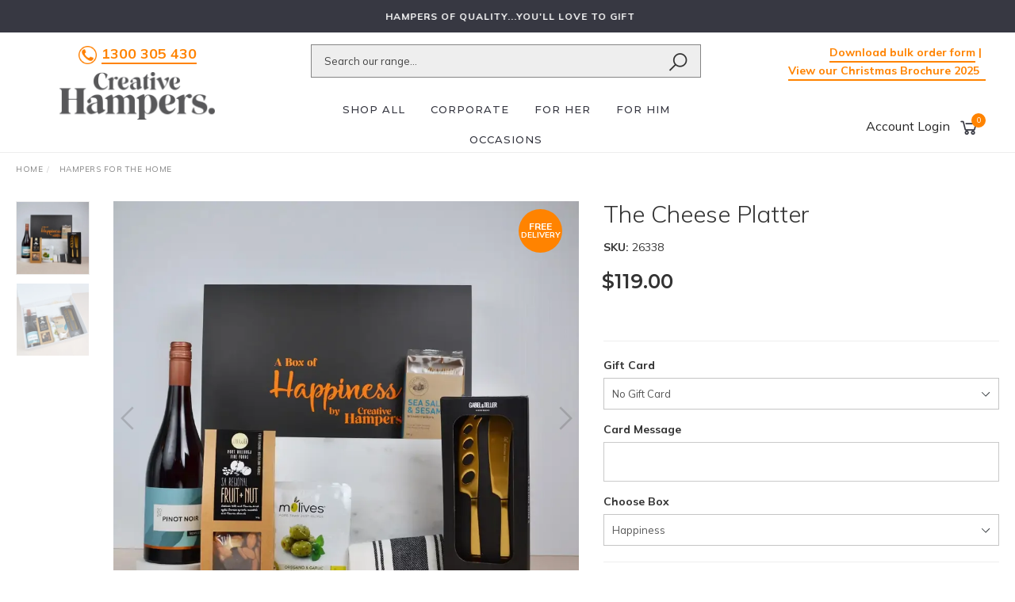

--- FILE ---
content_type: text/html; charset=utf-8
request_url: https://www.creativehampers.com.au/the-cheese-platter
body_size: 32740
content:
<!DOCTYPE html>
<html lang="en">
<head itemscope itemtype="http://schema.org/WebSite">
	<meta http-equiv="Content-Type" content="text/html; charset=utf-8"/>
<meta name="keywords" content="Cheeseboard, cheese board, snacks, savoury,The Cheese Platter"/>
<meta name="description" content="Fast Delivery Australia Wide | Same Day Shipping Sydney"/>
<meta name="viewport" content="width=device-width, initial-scale=1.0, user-scalable=0"/>
<meta property="og:image" content="https://www.creativehampers.com.au/assets/full/26338.webp?20260127150717"/>
<meta property="og:title" content="The Cheese Platter | Gourmet Hamper | Great House Warming Gift | Settlement Gift | Creative Hampers"/>
<meta property="og:site_name" content="Creative Hampers"/>
<meta property="og:type" content="website"/>
<meta property="og:url" content="https://www.creativehampers.com.au/the-cheese-platter"/>
<meta property="og:description" content="Fast Delivery Australia Wide | Same Day Shipping Sydney"/>

<title itemprop='name'>The Cheese Platter | Gourmet Hamper | Great House Warming Gift | Settlement Gift | Creative Hampers</title>
<link rel="canonical" href="https://www.creativehampers.com.au/the-cheese-platter" itemprop="url"/>
<link rel="shortcut icon" href="/assets/favicon_logo.png?1769486637"/>
<!-- <link rel="stylesheet" type="text/css" href="https://maxcdn.bootstrapcdn.com/font-awesome/4.7.0/css/font-awesome.min.css" media="all"/>-->
<link rel="stylesheet" type="text/css" href="https://cdn.neto.com.au/assets/neto-cdn/jquery_ui/1.11.1/css/custom-theme/jquery-ui-1.8.18.custom.css" media="all"/>
<link rel="stylesheet" type="text/css" href="https://cdn.neto.com.au/assets/neto-cdn/fancybox/2.1.5/jquery.fancybox.css" media="all"/>

<link rel="preload" type="text/css" href="/assets/themes/2024-8-twenty3-live/css/style.css?1769486637" as="style" onload="this.onload=null;this.rel='stylesheet'"/>

<link rel="stylesheet" type="text/css" href="/assets/themes/2024-8-twenty3-live/js/slick/slick.css?1769486637"/>
<link rel="stylesheet" type="text/css" href="/assets/themes/2024-8-twenty3-live/js/slick/slick-theme.css?1769486637"/>
<link rel="preconnect" href="https://fonts.googleapis.com">
<link rel="preconnect" href="https://fonts.gstatic.com" crossorigin>
<link href="https://fonts.googleapis.com/css2?family=Montserrat:wght@300;400;500;600;700&family=Mulish:ital,wght@0,300;0,400;0,500;0,700;1,600&display=swap" rel="stylesheet">
<link rel="stylesheet" href="https://maxcdn.icons8.com/fonts/line-awesome/1.1/css/line-awesome-font-awesome.min.css">
<link class="theme-selector" rel="stylesheet" type="text/css" href="/assets/themes/2024-8-twenty3-live/css/app.css?1769486637" />
<!--[if lte IE 8]>
	<script type="text/javascript" src="https://cdn.neto.com.au/assets/neto-cdn/html5shiv/3.7.0/html5shiv.js"></script>
	<script type="text/javascript" src="https://cdn.neto.com.au/assets/neto-cdn/respond.js/1.3.0/respond.min.js"></script>
<![endif]-->
<!-- Begin: Script 104 -->
<meta name="google-site-verification" content="7NlARbcIXfJkZMhJFKIGEOrvv2v1HoE6oYawXWhe7cU" />
<!-- End: Script 104 -->
<!-- Begin: Script 106 -->
<script type="text/javascript"> _linkedin_partner_id = "327451"; window._linkedin_data_partner_ids = window._linkedin_data_partner_ids || []; window._linkedin_data_partner_ids.push(_linkedin_partner_id); </script><script type="text/javascript"> (function(){var s = document.getElementsByTagName("script")[0]; var b = document.createElement("script"); b.type = "text/javascript";b.async = true; b.src = "https://snap.licdn.com/li.lms-analytics/insight.min.js"; s.parentNode.insertBefore(b, s);})(); </script> <noscript> <img height="1" width="1" style="display:none;" alt="" src="https://px.ads.linkedin.com/collect/?pid=327451&fmt=gif" /> </noscript>
<!-- End: Script 106 -->
<!-- Begin: Script 107 -->
<!-- Google Tag Manager -->
<script>(function(w,d,s,l,i){w[l]=w[l]||[];w[l].push({'gtm.start':
new Date().getTime(),event:'gtm.js'});var f=d.getElementsByTagName(s)[0],
j=d.createElement(s),dl=l!='dataLayer'?'&l='+l:'';j.async=true;j.src=
'https://www.googletagmanager.com/gtm.js?id='+i+dl;f.parentNode.insertBefore(j,f);
})(window,document,'script','dataLayer','GTM-WMVZJBH');
</script>
<!-- End Google Tag Manager -->
<!-- End: Script 107 -->
<!-- Begin: Script 109 -->
<meta name="google-site-verification" content="KxTk--2gkZHV7wZlZM7e32LFhJAv-EYTlizFfazE6-I" />
<!-- End: Script 109 -->
<!-- Begin: Script 110 -->
<meta name="google-site-verification" content="AkaU65lEIZxN6nq3ELm9SlrBKvC4X5NMHwZnkUrPvIg" />
<!-- End: Script 110 -->
<!-- Begin: Script 111 -->
    <script type="application/ld+json">
  {
    "@context": "https://schema.org/",
    "@type": "AggregateRating",
    "itemReviewed": {
      "@type": "LocalBusiness",
      "url": "http://creativehampers.com.au",
      "image": "https://www.creativehampers.com.au/assets/website_logo.png",
      "name": "Creative Hampers",
      "description": "Indulge your loved ones with a gourmet gift hamper from Creative Hampers. Perfect for all occasions, including Valentine’s Day & Christmas, browse online!",
      "telephone": "1300459452",
      "address" : {
        "@type": "PostalAddress",
        "streetAddress": "Princes Highway 820",
        "addressLocality": "Springvale",
        "addressCountry": "AU",
        "postalCode": "3171"
      }
    },
    "bestRating": "5",
    "worstRating": "1",
    "ratingValue": "3.7",
    "reviewCount": "1"
  }
</script>
<!-- End: Script 111 -->
<!-- Begin: Script 113 -->
<!-- Global site tag (gtag.js) - Google Analytics -->
<script async src="https://www.googletagmanager.com/gtag/js?id=G-HQ0VXXQC77"></script>
<script>
  window.dataLayer = window.dataLayer || [];
  function gtag(){dataLayer.push(arguments);}
  gtag('js', new Date());
    gtag('config', 'G-HQ0VXXQC77', {
      send_page_view: false
    });
</script>
<!-- End: Script 113 -->
<!-- Begin: Script 114 -->
<script type="application/javascript" async
src="https://static.klaviyo.com/onsite/js/klaviyo.js?company_id=TSb5Tp"></script>
<script src="https://static.klaviyoforneto.com/script.js" async></script>
<script type="text/html" id="k4n-data"><span nloader-content-id="ceRUXo2Nr3CLk8EQQYWCmK-fNBMYDh-TuUjCwqXqtpsU0kBTkNckngJV7FkCqsfDjPZyhZrGx4vkwEm32IQd-4" nloader-content="bT1iaawszbI04xNkGR4e2MtYHYU0yRcx_QrZkohgEJtwA6QH1FrZV9jJTTWmAp_SxbJH99S3Gb2cQoI_9R3xvQ" nloader-data="lsqtvGVzJLNIv7JxjpZdhg"></span></script>
<script>
var k4n = {
current_page:"product",
product: {
sku: "26338",
product_id: "26338",
name: "The%20Cheese%20Platter",
categories: [0,
"HAMPERS%20FOR%20THE%20HOME",
"HAMPERS%20FOR%20THE%20HOME","GOURMET%20FOOD%20HAMPERS","CORPORATE%20HAMPERS","CHRISTMAS%20HAMPERS","Shop%20all%20hampers","REAL%20ESTATE%20HAMPERS","End%20of%20Financial%20Year","GIFT%20HAMPERS%20%24100%20-%20%24150","WEDDING%20%26%20ENGAGEMENT%20HAMPERS","WINE%20HAMPERS","Our%20Favourites","CORPORATE%20HAMPERS","REAL%20ESTATE%20HAMPERS","End%20of%20Financial%20Year",
].filter(function(item, pos, self) { return item && self.indexOf(item) == pos; }),
image: "https%3A%2F%2Fwww.creativehampers.com.au%2Fassets%2Fthumb%2F26338.webp%3F20260127150717",
url: "https%3A%2F%2Fwww.creativehampers.com.au%2Fthe-cheese-platter",
brand: "",
price: "119",
rrp: ""
},
};



</script>
<!-- End: Script 114 -->
<!-- Begin: Script 119 -->
<!-- Google Tag Manager -->
<script>(function(w,d,s,l,i){w[l]=w[l]||[];w[l].push({'gtm.start':
new Date().getTime(),event:'gtm.js'});var f=d.getElementsByTagName(s)[0],
j=d.createElement(s),dl=l!='dataLayer'?'&l='+l:'';j.async=true;j.src=
'https://www.googletagmanager.com/gtm.js?id='+i+dl;f.parentNode.insertBefore(j,f);
})(window,document,'script','dataLayer','GTM-MWZ5T7H');</script>
<!-- End Google Tag Manager -->
<!-- End: Script 119 -->
<!-- Begin: Script 120 -->
<script   src="https://code.jquery.com/jquery-3.6.4.min.js"   integrity="sha256-oP6HI9z1XaZNBrJURtCoUT5SUnxFr8s3BzRl+cbzUq8="   crossorigin="anonymous"></script>
<script>
jQuery(document).ready(function($) {
$('.readmore-text').hide();
$('.readmore-text').after('<a class="readMore" style="cursor:pointer;margin-bottom:12px;display:inline-block;">Read More</a>');
$('.readMore').click(function(){
$(this).prev().slideToggle(200,function() {
$(this).next('.readMore').text(function (index, text) {
return (text == 'Read More' ? 'Close' : 'Read More');
});
});
return false;
});
});
</script>
<!-- End: Script 120 -->
<!-- Begin: Script 121 -->
<script
src="https://www.paypal.com/sdk/js?client-id=AQNCVrAhUv6ClOxAV0B8hZQuXDbCDp58DoySlUdVmD3thfueBwIe6M8lz8-NLrp6ckrPJTZq6_5jqy34&currency=AUD&components=messages"
data-namespace="PayPalSDK">
</script>
<!-- End: Script 121 -->


	<link rel="stylesheet" type="text/css" href="/assets/themes/2024-8-twenty3-live/css/swiper.css?1769486637" media="all"/>
	
	<script type="text/javascript">
(function(c,l,a,r,i,t,y){
c[a]=c[a]||function(){(c[a].q=c[a].q||[]).push(arguments)};
t=l.createElement(r);t.async=1;t.src="https://www.clarity.ms/tag/"+i;
y=l.getElementsByTagName(r)[0];y.parentNode.insertBefore(t,y);
})(window, document, "clarity", "script", "hb99e86r8z");
</script>
</head>

<body id="n_product" class="n_2024-8-twenty3-live">
	<a href="#main-content" class="sr-only sr-only-focusable">Skip to main content</a>

	<!-- Announcement -->
	<section id="wrapper-announcement">
			<div class="container text-center">
				<div id="ann-carousel" class="row announcement-slider"><div id="0" class="col-xs-12 ann-advert-carousel item active">
					<a href="">
						<span>FREE SHIPPING AUSTRALIA WIDE</span>
					</a>
				</div>

<div id="1" class="col-xs-12 ann-advert-carousel item ">
					<a href="">
						<span>HAMPERS OF QUALITY...YOU&#39;LL LOVE TO GIFT</span>
					</a>
				</div>

<div id="2" class="col-xs-12 ann-advert-carousel item ">
					<a href="">
						<span>FREE BRANDED RIBBON BULK ORDERS</span>
					</a>
				</div>

<div id="3" class="col-xs-12 ann-advert-carousel item ">
					<a href="">
						<span>SPEAK TO A HUMAN 1300 305 430</span>
					</a>
				</div>

</div>
			</div>
		</section>

	<!-- Header -->
	<header id="wrapper-header">
		<div class="container hidden-xs hidden-sm">
			<!-- Social Icons -->
			<div class="wrapper-social col-sm-3">
				
				<!-- <ul class="location-menu">
					<li class="">
											<a href="/hampers-sydney" class="">Sydney </a>
											
										</li><li class="">
											<a href="/hampers-melbourne" class="">Melbourne </a>
											
										</li><li class="">
											<a href="/hampers-brisbane" class="">Brisbane </a>
											
										</li><li class="">
											<a href="/hampers-canberra" class="">Canberra </a>
											
										</li><li class="">
											<a href="/hampers-adelaide" class="">Adelaide </a>
											
										</li><li class="">
											<a href="/hampers-perth" class="">Perth </a>
											
										</li>
							</ul> -->


				<ul class="list-inline list-social navbar-left" itemscope itemtype="http://schema.org/Organization">
					<li><a itemprop="sameAs" href="https://www.facebook.com/CreativeHampersAU" target="_blank"><i class="fa fa-facebook text-facebook"></i></a></li>
					<li><a itemprop="sameAs" href="http://instagram.com/creativehampersau" target="_blank"><i class="fa fa-instagram text-instagram"></i></a></li>
					<li><a itemprop="sameAs" href="https://www.linkedin.com/company/14497440" target="_blank"><i class="fa fa-linkedin text-linkedin"></i></a></li>
					<li class="phoneno"><img src="/assets/themes/2024-8-twenty3-live/img/phoneicon.png?1769486637"><a href="tel:1300 305 430">1300 305 430</a></li>
				</ul>
				<!-- Logo -->
					<a href="https://www.creativehampers.com.au" title="Creative Hampers">
					<img class="logo" src="/assets/website_logo.png" alt="Creative Hampers" as="image" type="image/webp" />
				</a>
			</div>

			
			<div class="wrapper-middle col-sm-6 text-center">
				<!-- Search -->
				<div class="header-search">
					<form class="search-form" name="productsearch" method="get" action="/">
						
							<input type="hidden" name="rf" value="kw">
							<input class="form-control input-lg search-bar ajax_search" id="name_search" autocomplete="off" name="kw" value="" placeholder="Search our range..." type="search">
							<button type="submit" value="Search" class="search-btn-submit"><i class="fa fa-search"></i></button>
						
						
					</form>
				</div>
			
				<!-- Desktop Menu -->
		<section id="wrapper-staticmenu" class="navbar-responsive-collapse hidden-xs hidden-sm wk_desk-menu">
			<div class="container">
				
						<ul class="nav navbar-nav category-menu" role="navigation" aria-label="Main menu">
							<li class="lvl-1 dropdown dropdown-hover">
											<a href="/shop-all/" class="ease dropdown-toggle">Shop All <i class="fa fa-angle-down" aria-hidden="true"></i></a>
											<ul class="dropdown-menu level2">
													<li class="lvl-2 dropdown grid-Shop By Occasion"> <a href="" class="ease nuhover dropdown-toggle">Shop By Occasion</a>
											<ul class="dropdown-menu dropdown-menu-static">
													<li class="lvl-3">
											<a href="/valentines-day/~-99">Valentine's Day Hampers</a>
										</li><li class="lvl-3">
											<a href="/birthdays/">Birthday Gifts</a>
										</li><li class="lvl-3">
											<a href="/new-baby/">Newborn Baby Gifts</a>
										</li><li class="lvl-3">
											<a href="/wedding-engagements/">Wedding | Engagement | Anniversary Gifts</a>
										</li><li class="lvl-3">
											<a href="/new-home/">New Home | Housewarming</a>
										</li><li class="lvl-3">
											<a href="/teacher-end-of-year/">Teacher | End of Year Gifts</a>
										</li><li class="lvl-3">
											<a href="/products/get-well-hampers/">Wellness | Get Well Hampers</a>
										</li><li class="lvl-3">
											<a href="/sympathy/">Sympathy Hampers</a>
										</li><li class="lvl-3">
											<a href="/thank-you/~-245">Thank You Hampers</a>
										</li><li class="lvl-3">
											<a href="/mothers-day/">Mother's Day Hampers</a>
										</li><li class="lvl-3">
											<a href="/products/fathers-day-hampers-gifts/">Father's Day Hampers</a>
										</li><li class="lvl-3">
											<a href="/christmas-hampers">Christmas Hampers</a>
										</li>
												</ul>
											</li><li class="lvl-2 dropdown grid-Shop Corporate Hampers"> <a href="" class="ease nuhover dropdown-toggle">Shop Corporate Hampers</a>
											<ul class="dropdown-menu dropdown-menu-static">
													<li class="lvl-3">
											<a href="/corporate-hampers-shop-all/">Corporate Hampers</a>
										</li><li class="lvl-3">
											<a href="/client-staff-thank-you-hampers/">Client | Staff Hampers</a>
										</li><li class="lvl-3">
											<a href="/customised-hampers-branding/">Personalised | Branded Corporate Hampers</a>
										</li><li class="lvl-3">
											<a href="/end-of-financial-year-hampers/">EOFY Gifts</a>
										</li><li class="lvl-3">
											<a href="/corporate-hampers/team-share-hampers/">Team Share Hampers</a>
										</li><li class="lvl-3">
											<a href="/real-estate-property-hampers/">Real Estate | Settlement Gifts</a>
										</li><li class="lvl-3">
											<a href="/corporate-hampers/value-hampers/">Value Gift Boxes</a>
										</li><li class="lvl-3">
											<a href="/christmas-hampers">Christmas Hampers</a>
										</li><li class="lvl-3">
											<a href="https://www.creativehampers.com.au/assets/files/Bulk-order-form-Make_a_copy_NEW_3_25.xlsx">Download Bulk Order Form</a>
										</li><li class="lvl-3">
											<a href="/form/corporate-enquiry-form/">Enquiry Form</a>
										</li>
												</ul>
											</li><li class="lvl-2 dropdown grid-Shop By Contents"> <a href="" class="ease nuhover dropdown-toggle">Shop By Contents</a>
											<ul class="dropdown-menu dropdown-menu-static">
													<li class="lvl-3">
											<a href="/gourmet-food-wine-hampers/">Food & Wine Hampers</a>
										</li><li class="lvl-3">
											<a href="/gourmet-food-hampers">Gourmet Hampers</a>
										</li><li class="lvl-3">
											<a href="/chocolate-hampers/">Chocolate Hampers</a>
										</li><li class="lvl-3">
											<a href="/champagne-bubbly-hampers/">Champagne Hampers</a>
										</li><li class="lvl-3">
											<a href="/beer-hampers">Beer Hampers</a>
										</li><li class="lvl-3">
											<a href="/cocktails-spirits-hampers">Cocktail & Spirits Hampers</a>
										</li><li class="lvl-3">
											<a href="/picnic-hampers/">Picnic Hampers</a>
										</li><li class="lvl-3">
											<a href="/alcohol-free-hampers">Alcohol Free Hampers</a>
										</li><li class="lvl-3">
											<a href="/pamper-hampers">Pamper Hampers</a>
										</li><li class="lvl-3">
											<a href="/home-cooking-hampers/">Hampers for Home</a>
										</li>
												</ul>
											</li><li class="lvl-2 dropdown grid-Shop By Recipient"> <a href="" class="ease nuhover dropdown-toggle">Shop By Recipient</a>
											<ul class="dropdown-menu dropdown-menu-static">
													<li class="lvl-3">
											<a href="/hampers-for-her">Hampers for Her</a>
										</li><li class="lvl-3">
											<a href="/hampers-for-men">Hampers for Him</a>
										</li><li class="lvl-3">
											<a href="/baby-gift-hampers">Baby Hampers</a>
										</li><li class="lvl-3">
											<a href="/kids-hampers">Kids Hampers</a>
										</li><li class="lvl-3">
											<a href="/corporate-hampers-shop-all/">Corporate Gifts</a>
										</li><li class="lvl-3">
											<a href="/client-staff-thank-you-hampers/">Gifts for Client | Staff</a>
										</li><li class="lvl-3">
											<a href="/families-hampers/">Gifts for Family</a>
										</li><li class="lvl-3">
											<a href="/vouchers/">eVouchers</a>
										</li>
												</ul>
											</li><li class="lvl-2 dropdown grid-Shop By Price"> <a href="" class="ease nuhover dropdown-toggle">Shop By Price</a>
											<ul class="dropdown-menu dropdown-menu-static">
													<li class="lvl-3">
											<a href="/gifts-under-100/">Gifts under $100</a>
										</li><li class="lvl-3">
											<a href="/gifts-100-150/">Gifts $100 - $150</a>
										</li><li class="lvl-3">
											<a href="/gifts-over-150/">Gifts $150 - $250</a>
										</li><li class="lvl-3">
											<a href="/luxury-gifts-over-300/">Luxury Gifts</a>
										</li><li class="lvl-3">
											<a href="/vouchers/">eVouchers</a>
										</li>
												</ul>
											</li>
												</ul>
											</li><li class="lvl-1 ">
											<a href="/corporate-hampers/shopall" class="ease ">Corporate </a>
											</li><li class="lvl-1 ">
											<a href="/hampers-for-her/" class="ease ">FOR HER </a>
											</li><li class="lvl-1 ">
											<a href="/hampers-for-him/" class="ease ">FOR HIM </a>
											</li><li class="lvl-1 ">
											<a href="/occasions/" class="ease ">Occasions </a>
											</li>
							</ul>
				
			</div>
		</section>
		


			</div>

			<div class="wrapper-utility col-sm-3 text-right">
				<ul class="header-link-list">
					<li class=""><p><a href="https://www.creativehampers.com.au/assets/files/Bulk-order-form-XMAS%2025-%20Make%20a%20copy.xlsx">Download bulk order form</a><span>|</span><a href="https://3-gift-girls.paperturn-view.com/?pid=ODk8907210&v=1.2">View our Christmas Brochure 2025 &nbsp;</a></p>
					</li></ul>

				

				

				<!-- Cart -->
				<div id="header-cart">
					<a href="#" data-toggle="dropdown" id="cartcontentsheader">
						<i class="fa fa-shopping-cart" aria-hidden="true"></i> <span rel="a2c_item_count">0</span></a>
					<ul class="dropdown-menu">
						<li class="box" id="neto-dropdown">
							<div class="body padding" id="cartcontents"></div>
							<div class="footer"></div>
						</li>
					</ul>
				</div>


				<!-- Accounts Menu -->
				<div class="header-account">
					<div class="wrapper-accounts hidden-xs btn-group">
							
							<span nloader-content-id="M5GjUv4rlkLrA74-GRLjnmf3y29Yp_7VcSvol5_C3J44aRuy77rwMz-AvD2G3RY79UGsf-03B6tEwCHzjdbuxA" nloader-content="[base64]" nloader-data="07L7-FWjUBPzD9YlhT6Tk0zhrVyOvBMryt-96q2rafM"></span></div>
				</div>



			</div>
		</div>

		
	</header>

	<!-- MOBILE -->
	<div id="wrapper-mobile-menu" class="wrapper-mob-header visible-xs visible-sm wk_mob-header">
		<div class="mob-logo">
			<a href="https://www.creativehampers.com.au" title="Creative Hampers">
				<img class="logo" src="/assets/website_logo.png" alt="Creative Hampers"/>
			</a>
		</div>
		<div class="mob-links">
			<span class="mob-search">
				<button class="search-btn" type="button" data-toggle="collapse" data-target="#searchToggle" aria-expanded="true"><i class="fa fa-search"></i></button>
			</span>
			<div id="searchToggle" class="collapse" aria-expanded="true">
		<form class="search-form" name="productsearch" method="get" action="/">
			<div class="form-group">
				<input type="hidden" name="rf" value="kw">
				<input class="form-control input-lg search-bar ajax_search" id="name_search" autocomplete="off" name="kw" value="" placeholder="Search our range..." type="search">
				<button type="submit" value="Search" class="search-btn-submit"><i class="fa fa-search"></i></button>
			</div>
			<button class="search-close-btn" type="button" data-toggle="collapse" data-target="#searchToggle" aria-expanded="true" aria-controls="collapseExample"><i class="fa fa-times" aria-hidden="true"></i></button>
		</form>
	</div>
			<span class="mob-cart">
				<a href="https://www.creativehampers.com.au/_mycart?tkn=cart&ts=1769796750126909" aria-label="Shopping cart">
					<div><i class="fa fa-shopping-cart" aria-hidden="true"></i></div>
					<span class="cart-count text-center" rel="a2c_item_count">0</span>
				</a>
			</span>
			<span class="mob-menu">
				<button class="navbar-slide-toggler navbar-toggler" type="button">
					<span class="h2"><i class="fa fa-bars"></i></span>
				</button>
			</span>
		</div>
	</div>

	<!-- Mobile Menu Script -->
	


	<!-- Mobile Menu -->
	<div class="overlay"></div>
	<div id="mobile-menu" class="visible-xs visible-sm">
		<div class="content-inner">
			<!-- Cart & Account -->
			<div class="account-btn">
				<a href="https://www.creativehampers.com.au/_myacct" class="btn btn-default" aria-label="Account">
					<i class="fa fa-user"></i> <span nloader-content-id="YEj0mwD62B8qR_MWMfVD0B_MB_cAbh7y25tw21S7tWw4aRuy77rwMz-AvD2G3RY79UGsf-03B6tEwCHzjdbuxA" nloader-content="bT1iaawszbI04xNkGR4e2C6rLUBDI5GTevzG6v8n2ndCQwzA4ir8Ou6Y0gh8zTVC1y3Jz0kIQt3QYYxQR7GuX8f5c_Dckbrcy2lXuNcjqo0" nloader-data="07L7-FWjUBPzD9YlhT6Tk0zhrVyOvBMryt-96q2rafM"></span></a>
				<a class="navbar-slide-toggler navbar-toggler closebtn btn btn-default">
					<i class="fa fa-times"></i>
				</a>
			</div>

			<div class="navbar-collapse navbar-responsive-collapse">
			
						<ul class="nav navbar-nav" id="mob-menu">
							<li class="lvl-1">
											<div class="menu-level-wrapper">
				 										<a href="/shop-all/" class="collapsed mob-drop">Shop All</a>
												 		<span data-toggle="collapse" data-parent="#mob-menu" href="#mob-menu-001" class="collapsed mob-drop"></span>
													</div>
													<ul id="mob-menu-001" class="panel-collapse collapse collapse-menu">
														<li class="lvl-2 dropdown dropdown-hover">
											<div class="menu-level-wrapper">
														<a href="" class="collapsed mob-drop">Shop By Occasion</a>
														<span data-toggle="collapse" data-parent="#mob-menu" href="#mob-menu-001001" class="collapsed mob-drop"></span>
													</div>
													<ul id="mob-menu-001001" class="panel-collapse collapse collapse-menu">
														<li class="lvl-3">
											<a href="/valentines-day/~-99">Valentine's Day Hampers</a>
										</li><li class="lvl-3">
											<a href="/birthdays/">Birthday Gifts</a>
										</li><li class="lvl-3">
											<a href="/new-baby/">Newborn Baby Gifts</a>
										</li><li class="lvl-3">
											<a href="/wedding-engagements/">Wedding | Engagement | Anniversary Gifts</a>
										</li><li class="lvl-3">
											<a href="/new-home/">New Home | Housewarming</a>
										</li><li class="lvl-3">
											<a href="/teacher-end-of-year/">Teacher | End of Year Gifts</a>
										</li><li class="lvl-3">
											<a href="/products/get-well-hampers/">Wellness | Get Well Hampers</a>
										</li><li class="lvl-3">
											<a href="/sympathy/">Sympathy Hampers</a>
										</li><li class="lvl-3">
											<a href="/thank-you/~-245">Thank You Hampers</a>
										</li><li class="lvl-3">
											<a href="/mothers-day/">Mother's Day Hampers</a>
										</li><li class="lvl-3">
											<a href="/products/fathers-day-hampers-gifts/">Father's Day Hampers</a>
										</li><li class="lvl-3">
											<a href="/christmas-hampers">Christmas Hampers</a>
										</li>
													</ul>
											</li><li class="lvl-2 dropdown dropdown-hover">
											<div class="menu-level-wrapper">
														<a href="" class="collapsed mob-drop">Shop Corporate Hampers</a>
														<span data-toggle="collapse" data-parent="#mob-menu" href="#mob-menu-001002" class="collapsed mob-drop"></span>
													</div>
													<ul id="mob-menu-001002" class="panel-collapse collapse collapse-menu">
														<li class="lvl-3">
											<a href="/corporate-hampers-shop-all/">Corporate Hampers</a>
										</li><li class="lvl-3">
											<a href="/client-staff-thank-you-hampers/">Client | Staff Hampers</a>
										</li><li class="lvl-3">
											<a href="/customised-hampers-branding/">Personalised | Branded Corporate Hampers</a>
										</li><li class="lvl-3">
											<a href="/end-of-financial-year-hampers/">EOFY Gifts</a>
										</li><li class="lvl-3">
											<a href="/corporate-hampers/team-share-hampers/">Team Share Hampers</a>
										</li><li class="lvl-3">
											<a href="/real-estate-property-hampers/">Real Estate | Settlement Gifts</a>
										</li><li class="lvl-3">
											<a href="/corporate-hampers/value-hampers/">Value Gift Boxes</a>
										</li><li class="lvl-3">
											<a href="/christmas-hampers">Christmas Hampers</a>
										</li><li class="lvl-3">
											<a href="https://www.creativehampers.com.au/assets/files/Bulk-order-form-Make_a_copy_NEW_3_25.xlsx">Download Bulk Order Form</a>
										</li><li class="lvl-3">
											<a href="/form/corporate-enquiry-form/">Enquiry Form</a>
										</li>
													</ul>
											</li><li class="lvl-2 dropdown dropdown-hover">
											<div class="menu-level-wrapper">
														<a href="" class="collapsed mob-drop">Shop By Contents</a>
														<span data-toggle="collapse" data-parent="#mob-menu" href="#mob-menu-001003" class="collapsed mob-drop"></span>
													</div>
													<ul id="mob-menu-001003" class="panel-collapse collapse collapse-menu">
														<li class="lvl-3">
											<a href="/gourmet-food-wine-hampers/">Food & Wine Hampers</a>
										</li><li class="lvl-3">
											<a href="/gourmet-food-hampers">Gourmet Hampers</a>
										</li><li class="lvl-3">
											<a href="/chocolate-hampers/">Chocolate Hampers</a>
										</li><li class="lvl-3">
											<a href="/champagne-bubbly-hampers/">Champagne Hampers</a>
										</li><li class="lvl-3">
											<a href="/beer-hampers">Beer Hampers</a>
										</li><li class="lvl-3">
											<a href="/cocktails-spirits-hampers">Cocktail & Spirits Hampers</a>
										</li><li class="lvl-3">
											<a href="/picnic-hampers/">Picnic Hampers</a>
										</li><li class="lvl-3">
											<a href="/alcohol-free-hampers">Alcohol Free Hampers</a>
										</li><li class="lvl-3">
											<a href="/pamper-hampers">Pamper Hampers</a>
										</li><li class="lvl-3">
											<a href="/home-cooking-hampers/">Hampers for Home</a>
										</li>
													</ul>
											</li><li class="lvl-2 dropdown dropdown-hover">
											<div class="menu-level-wrapper">
														<a href="" class="collapsed mob-drop">Shop By Recipient</a>
														<span data-toggle="collapse" data-parent="#mob-menu" href="#mob-menu-001004" class="collapsed mob-drop"></span>
													</div>
													<ul id="mob-menu-001004" class="panel-collapse collapse collapse-menu">
														<li class="lvl-3">
											<a href="/hampers-for-her">Hampers for Her</a>
										</li><li class="lvl-3">
											<a href="/hampers-for-men">Hampers for Him</a>
										</li><li class="lvl-3">
											<a href="/baby-gift-hampers">Baby Hampers</a>
										</li><li class="lvl-3">
											<a href="/kids-hampers">Kids Hampers</a>
										</li><li class="lvl-3">
											<a href="/corporate-hampers-shop-all/">Corporate Gifts</a>
										</li><li class="lvl-3">
											<a href="/client-staff-thank-you-hampers/">Gifts for Client | Staff</a>
										</li><li class="lvl-3">
											<a href="/families-hampers/">Gifts for Family</a>
										</li><li class="lvl-3">
											<a href="/vouchers/">eVouchers</a>
										</li>
													</ul>
											</li><li class="lvl-2 dropdown dropdown-hover">
											<div class="menu-level-wrapper">
														<a href="" class="collapsed mob-drop">Shop By Price</a>
														<span data-toggle="collapse" data-parent="#mob-menu" href="#mob-menu-001005" class="collapsed mob-drop"></span>
													</div>
													<ul id="mob-menu-001005" class="panel-collapse collapse collapse-menu">
														<li class="lvl-3">
											<a href="/gifts-under-100/">Gifts under $100</a>
										</li><li class="lvl-3">
											<a href="/gifts-100-150/">Gifts $100 - $150</a>
										</li><li class="lvl-3">
											<a href="/gifts-over-150/">Gifts $150 - $250</a>
										</li><li class="lvl-3">
											<a href="/luxury-gifts-over-300/">Luxury Gifts</a>
										</li><li class="lvl-3">
											<a href="/vouchers/">eVouchers</a>
										</li>
													</ul>
											</li>
													</ul>
											</li><li class="lvl-1">
											<div class="menu-level-wrapper">
														<a href="/corporate-hampers/shopall">Corporate</a>
													</div>
											</li><li class="lvl-1">
											<div class="menu-level-wrapper">
														<a href="/hampers-for-her/">FOR HER</a>
													</div>
											</li><li class="lvl-1">
											<div class="menu-level-wrapper">
														<a href="/hampers-for-him/">FOR HIM</a>
													</div>
											</li><li class="lvl-1">
											<div class="menu-level-wrapper">
														<a href="/occasions/">Occasions</a>
													</div>
											</li></ul>
				
			</div>
		</div>
	</div>
	<div class="clear"></div>
	</div>

	

	<!-- Main Content -->
	<div id="main-content" class="container" role="main">
<div class="row">
	<div class="col-md-12">
		<ul class="breadcrumb hidden-xs" itemscope itemtype="http://schema.org/BreadcrumbList" aria-label="Breadcrumb">
					<li itemprop="itemListElement" itemscope itemtype="http://schema.org/ListItem">
						<a href="https://www.creativehampers.com.au" itemprop="item"><span itemprop="name">Home</span></a>
						<meta itemprop="position" content="0" />
					</li><li itemprop="itemListElement" itemscope itemtype="http://schema.org/ListItem">
					<a href="/home-cooking-hampers/" itemprop="item"><span itemprop="name">HAMPERS FOR THE HOME</span></a>
					<meta itemprop="position" content="1" />
				</li><li itemprop="itemListElement" itemscope itemtype="http://schema.org/ListItem">
					<a href="/the-cheese-platter" itemprop="item"><span itemprop="name">The Cheese Platter</span></a>
					<meta itemprop="position" content="2" />
				</li></ul>
		<div class="row" itemscope itemtype="http://schema.org/Product">
			<section class="col-xs-12 col-sm-12 col-md-7" role="contentinfo" aria-label="Product images">
				<meta itemprop="brand" content=""/>
				<div id="_jstl__images"><input type="hidden" id="_jstl__images_k0" value="template"/><input type="hidden" id="_jstl__images_v0" value="aW1hZ2Vz"/><input type="hidden" id="_jstl__images_k1" value="type"/><input type="hidden" id="_jstl__images_v1" value="aXRlbQ"/><input type="hidden" id="_jstl__images_k2" value="onreload"/><input type="hidden" id="_jstl__images_v2" value=""/><input type="hidden" id="_jstl__images_k3" value="content_id"/><input type="hidden" id="_jstl__images_v3" value="104"/><input type="hidden" id="_jstl__images_k4" value="sku"/><input type="hidden" id="_jstl__images_v4" value="26338"/><input type="hidden" id="_jstl__images_k5" value="preview"/><input type="hidden" id="_jstl__images_v5" value="y"/><div id="_jstl__images_r"><meta property="og:image" content=""/>
<div class="row">
	<div class="col-sm-12 col-md-10 col-md-push-2">
		<div class="text-center slick-main-img">
			<a href="/assets/full/26338.webp?20260127150717" class="fancybox fancybox-img" rel="product_images">
				<img src="/assets/full/26338.webp?20260127150717" border="0" class="img-responsive product-image-small" title="Large View" alt="creative_hampers_The Cheese Platter26338">
			</a>
			<a href="/assets/alt_1/26338.webp?20250911145157" class="fancybox fancybox-img" rel="product_images">
					<img src="/assets/alt_1/26338.webp?20250911145157" border="0" class="img-responsive product-image-small" title="Large View"
					title="creative_hampers_The Cheese Platter26338" alt="creative_hampers_The Cheese Platter26338">
				</a>
		</div>

		
		
		<div class="thumbnail-badge label-info freedelivery">
				<div>
					<span class="badge-text"><strong>Free</strong> Delivery</span>
				</div> 
			</div>
		</div>

	<div class="hidden-xs hidden-sm col-md-2 col-md-pull-10 image-navigation">
		<div class="slick-product-nav">
			<div class="cts_altImgWrapper">
				<img src="/assets/thumb/26338.webp?20260127150717" border="0" class="img-responsive product-image-small" alt="creative_hampers_The Cheese Platter26338">
			</div>
			<div class="cts_altImgWrapper">
				<img src="/assets/alt_1_thumb/26338.webp?20250911145157" border="0" class="img-responsive product-image-small" title="Large View" alt="creative_hampers_The Cheese Platter26338">
			</div>
		</div>
	</div>
</div></div></div>
			</section>

			<section class="col-xs-12 col-sm-12 col-md-5" role="contentinfo" aria-label="Products information">
				<!-- Product Name -->
				<div class="wrapper-product-title">

					<h1 itemprop="name" aria-label="Product Name">The Cheese Platter</h1>
					<div class="ruk_rating_snippet" data-sku="26338"></div>
					<h3 aria-label="Product Subtitle"></h3>
					<p class="prod-sku"><strong>SKU:</strong> 26338</p>
				</div>
				<div id="_jstl__header"><input type="hidden" id="_jstl__header_k0" value="template"/><input type="hidden" id="_jstl__header_v0" value="aGVhZGVy"/><input type="hidden" id="_jstl__header_k1" value="type"/><input type="hidden" id="_jstl__header_v1" value="aXRlbQ"/><input type="hidden" id="_jstl__header_k2" value="preview"/><input type="hidden" id="_jstl__header_v2" value="y"/><input type="hidden" id="_jstl__header_k3" value="sku"/><input type="hidden" id="_jstl__header_v3" value="26338"/><input type="hidden" id="_jstl__header_k4" value="content_id"/><input type="hidden" id="_jstl__header_v4" value="104"/><input type="hidden" id="_jstl__header_k5" value="onreload"/><input type="hidden" id="_jstl__header_v5" value=""/><div id="_jstl__header_r"><div class="row">
	<!-- Price -->
	<div itemprop="offers" itemscope itemtype="http://schema.org/Offer" class="wrapper-pricing col-xs-12">
			<meta itemprop="priceCurrency" content="AUD">
			<div class="productprice inline" itemprop="price" content="119" aria-label="Store Price">
					$119.00
				</div>
				<!-- Begin: Script 121 -->
<div
  data-pp-message
  data-pp-placement="product"
  data-pp-amount="119"
  style="min-height:42px;">
</div>
<!-- End: Script 121 -->

			<div class="hidden">
				<span itemprop="availability" content="http://schema.org/InStock">In Stock</span>
				</div>
		</div>
	</div></div></div>
				<!-- child products -->
				<form autocomplete="off" class="variation-wrapper">
	

	
	</form>
				<!-- addtocart functionality -->
					<div id="_jstl__buying_options"><input type="hidden" id="_jstl__buying_options_k0" value="template"/><input type="hidden" id="_jstl__buying_options_v0" value="YnV5aW5nX29wdGlvbnM"/><input type="hidden" id="_jstl__buying_options_k1" value="type"/><input type="hidden" id="_jstl__buying_options_v1" value="aXRlbQ"/><input type="hidden" id="_jstl__buying_options_k2" value="preview"/><input type="hidden" id="_jstl__buying_options_v2" value="y"/><input type="hidden" id="_jstl__buying_options_k3" value="sku"/><input type="hidden" id="_jstl__buying_options_v3" value="26338"/><input type="hidden" id="_jstl__buying_options_k4" value="content_id"/><input type="hidden" id="_jstl__buying_options_v4" value="104"/><input type="hidden" id="_jstl__buying_options_k5" value="onreload"/><input type="hidden" id="_jstl__buying_options_v5" value=""/><div id="_jstl__buying_options_r"><div class="extra-options">
	
	<hr aria-hidden="true"/>

	<!-- PRODUCT OPTIONS -->
	<div class="extraoption" aria-label="Gift Card select extra option">
					<label>Gift Card</label>
					<select name="extra0" class="form-control" id="productextra0" rel="26338">
						<option type="text" class="form-control" value="0">No gift card
				
				</option><option type="text" class="form-control" value="1">FREE Gift Card
				
				</option><option type="text" class="form-control" value="2">Christmas Gift Card
				
				</option>
					</select>
				</div><div class="extraoption" aria-label="Card Message text option">
					<label>Card Message</label>
					<textarea name="extra1" maxlength="500"class="form-control" id="productextra1" rel="26338" cols="20"></textarea>
				</div><div class="extraoption" aria-label="Choose Box select extra option">
					<label>Choose Box</label>
					<select name="extra2" class="form-control" id="productextra2" rel="26338">
						<option type="text" class="form-control" value="0">Happiness
				
				</option><option type="text" class="form-control" value="1">Christmas
				
				</option>
					</select>
				</div><input type="hidden" name="extras" value="3"/>
			<hr aria-hidden="true"/>

	
	
	
	<form class="buying-options" autocomplete="off" role="form" aria-label="Product purchase form">
		<input type="hidden" id="modelswHuZ26338" name="model" value="The Cheese Platter">
		<input type="hidden" id="thumbswHuZ26338" name="thumb" value="/assets/thumb/26338.webp?20260127150717">
		<input type="hidden" id="skuswHuZ26338" name="sku" value="26338">
		<!-- Quantity -->
		<div class="row">
			<div class="col-xs-12 product-quantity">
				<label class="inline">Quantity:</label>
				<div class="inline quantity-field">
					<a href="javascript:void(0)" class="qty-plus"><i class="fa fa-minus" aria-hidden="true"></i></a>
					<input type="text" min="0" class="form-control qty input-lg" id="qtyswHuZ26338" name="qty" value="1" size="2"/>
					<a href="javascript:void(0)" class="qty-minus"><i class="fa fa-plus" aria-hidden="true"></i></a>
				</div>
			</div>
		</div>

		<!-- Add to Cart -->
		<div class="row">
			<div class="col-xs-12">
				<button type="button" title="Add The Cheese Platter to Cart" class="addtocart btn btn-success btn-block btn-lg btn-loads" data-loading-text="<i class='fa fa-spinner fa-spin' style='font-size: 14px'></i>" rel="swHuZ26338">Add to Cart</button>
				</div>
		</div>
		<!-- Wishlist & Availability -->
		<div class="row product-wishlist-sku">
			<div class="col-xs-4 wishlist">
				<div class="product-wishlist">
						<span nloader-content-id="nNSW2PJYCBD9jykwWO61_5I0wsfTSpWOJ2ijXvPPUuYwpKL6iLsjfHN5yiTk2AH8luhP3lUtvuCnTWO1UNqSdU" nloader-content="[base64]" nloader-data="[base64]"></span>
					</div>
				</div>
			<div class="col-xs-8 product-availability">
				<!-- Availability -->
				<span data-toggle="tooltip" data-placement="top" title=""><i class="fa fa-check"></i> In Stock</span>
				</div>
		</div>
	</form>
</div>

<div class="modal fade notifymodal" id="notifymodal">
	<div class="modal-dialog">
		<div class="modal-content">
			<div class="modal-header">
				<h4 class="modal-title">Notify me when back in stock</h4>
			</div>
			<div class="modal-body">
				<div class="form-group">
					<label>Name</label>
					<input placeholder="Jane Smith" name="from_name" id="from_name" type="text" class="form-control" value="">
				</div>
				<div class="form-group">
					<label>Email Address</label>
					<input placeholder="jane.smith@test.com.au" name="from" id="from" type="email" class="form-control" value="">
				</div>
				<div class="checkbox">
			    <label>
			        <input type="checkbox" value="y" class="terms_box" required/>
			        I have read and agree to
			        <a href="#" data-toggle="modal" data-target="#termsModal">Terms & Conditions</a> and
			        <a href="#" data-toggle="modal" data-target="#privacyModal">Privacy Policy</a>.
			    </label>
			    <span class="help-block hidden">Please tick this box to proceed.</span>
				</div>
			</div>
			<div class="modal-footer">
				<input class="btn btn-danger" type="button" data-dismiss="modal" value="Cancel">
				<input class="btn btn-success js-notifymodal-in-stock" data-sku="26338" type="button" value="Save My Details">
			</div>
		</div><!-- /.modal-content -->
	</div>
</div></div></div>
				<!-- Product Info -->
				<!-- Accordion -->
				<div class="panel-group panel-product-details" id="productaccordion" role="tablist" aria-multiselectable="true">
				  <div class="panel panel-default">
				    <div class="panel-heading" id="product1">
				        <a class="panel-title expanded" data-toggle="collapse" data-parent="#productaccordion" href="#productcollapse1" aria-expanded="true" aria-controls="productcollapse1">
				          Details
				        </a>
				    </div>
				    <div id="productcollapse1" class="panel-collapse expanded" role="tabpanel" aria-labelledby="product1" aria-expanded="true">
				      <div class="panel-body"  >
				        <p>Just add some cheese to make this the perfect platter</p>

<ul>
	<li>Gold Cheese Knives</li>
	<li>Marble Cheese Board</li>
	<li>Rowlee Pinot Noir</li>
	<li>Port Willunga Fruit &amp; Nut</li>
	<li>Molives Oregano &amp; Garlic Green Olives</li>
	<li>Sea Salt &amp; Sesame Artisan Flatbreads</li>
	<li>Tea Towel</li>
</ul>

				      </div>
				    </div>
				  </div>
				  <p class="noteitalic"> Please note: Some product substitutions may need to be made when stock is unavailable. Any replacement will be of equal or higher value.  From time to time we may be out of stock of our Happiness boxes. These will be replaced with a luxury white hamper box and satin ribbon or wrap. We do apologise but unfortunately it is beyond our control.</p>
				  <div class="panel panel-default">
				    <div class="panel-heading" id="product5">
				        <a class="panel-title collapsed" data-toggle="collapse" data-parent="#productaccordion" href="#productcollapse5" aria-expanded="true" aria-controls="productcollapse5">
				          Specifications
				        </a>
				    </div>
				    <div id="productcollapse5" class="panel-collapse collapse" role="tabpanel" aria-labelledby="product5">
				      <div class="panel-body">
						  <!-- Brochure Download -->
						  
				        <table class="table">
				          <tbody>
				            <tr>
				              <td><strong>SKU</strong></td>
				              <td>26338</td>
				            </tr>
				            
				            <tr>
				              <td><strong>Shipping Weight</strong></td>
				              <td>6.0000kg</td>
				            </tr>
				            <tr>
				              <td><strong>Shipping Width</strong></td>
				              <td>0.430m</td>
				            </tr>
				            <tr>
				              <td><strong>Shipping Height</strong></td>
				              <td>0.140m</td>
				            </tr>
				            <tr>
				              <td><strong>Shipping Length</strong></td>
				              <td>0.350m</td>
				            </tr>
				            <tr>
				              <td><strong>Shipping Cubic</strong></td>
				              <td>0.021070000m3</td>
				            </tr>
				            <tr>
				              <td><strong>Type</strong></td>
				              <td>Hamper</td>
				            </tr>
				            </tbody>
				        </table>
				      </div>
				    </div>
				  </div>



				  <!-- Product Reviews -->
				  <div class="panel panel-default">
				    <div class="panel-heading" id="product7">
				        <a class="panel-title collapsed" data-toggle="collapse" data-parent="#productaccordion" href="#productcollapse7" aria-expanded="true" aria-controls="productcollapse7">
				          Reviews
						  </a>
				    </div>
				    <div id="productcollapse7" class="panel-collapse collapse" role="tabpanel" aria-labelledby="product7">
				      <div class="panel-body">
				          <script src="https://widget.reviews.io/polaris/build.js"></script>
<div id="ReviewsWidget"></div>
<script>
new ReviewsWidget('#ReviewsWidget', {
//Your REVIEWS.io Store ID and widget type:
store: 'www.creativehampers.com.au',
widget: 'polaris',

//Content settings (store_review,product_review,third_party_review,questions). Choose what to display in this widget:
options: {
    types: 'product_review,questions',
    lang: 'en',
    //Possible layout options: bordered, large and reverse.
    layout: '',
    //How many reviews & questions to show per page?
    per_page: 15,
    store_review:{
      hide_if_no_results: false,
    },
    third_party_review:{
      hide_if_no_results: false,
    },
    product_review: {
      sku: "26338",
      enable_rich_snippets: true,

      /* Your custom Structured Data */
      structured_data: {

        category: "Hamper",
        gtin13: "",
        mpn: "26338",
        url: "https://www.creativehampers.com.au/the-cheese-platter",
        image: 'https://www.creativehampers.com.au/assets/thumb/26338.webp?20260127150717',
        description: "Just add some cheese to make this the perfect platter	Gold Cheese Knives	Marble Cheese Board	Rowlee Pinot Noir	Port Willunga Fruit &amp; Nut	Molives Oregano &amp; Garlic Green Olives	Sea Salt &amp; Sesame Artisan Flatbreads	Tea Towel",
        offers: [{
                type: 'Offer',
                price: "119",
                priceCurrency: "AUD",
                url: "https://www.creativehampers.com.au/the-cheese-platter",
                availability: "http://schema.org/InStock",
                seller: {
                    type: 'Organization',
                    name: 'Creative Hampers'
                },
                priceValidUntil: "",
            }],
        brand: {
            type: 'Brand',
            name: '',
        },
      },
    },

    /* Toggle Options */
    questions:{
          hide_if_no_results:false,
          enable_ask_question:true,
          show_dates:true,
          grouping: "26338",
    },

    //Header settings:
    header:{
        enable_summary: true, //Show overall rating & review count
        enable_ratings: true,
        enable_attributes: true,
        enable_image_gallery: true, //Show photo & video gallery
        enable_percent_recommended: false, //Show what percentage of reviewers recommend it
        enable_write_review: true, //Show "Write Review" button
        enable_ask_question: true, //Show "Ask Question" button
        enable_sub_header: true, //Show subheader
        rating_decimal_places: 2,
        use_write_review_button:  false, //Show "be the first to leave a review" text as a button
    },

    //Filtering settings:
    filtering:{
        enable: true, //Show filtering options
        enable_text_search: true, //Show search field
        enable_sorting: true, //Show sorting options (most recent, most popular)
        enable_product_filter: false, //Show product options filter
        enable_media_filter: true, //Show reviews with images/video/media options
        enable_overall_rating_filter: true, //Show overall rating breakdown filter
        enable_language_filter: false, // Filter by review language
        enable_language_filter_language_change: false, // Update widget language based on language selected
        enable_ratings_filters: true, //Show product attributes filter
        enable_attributes_filters: true, //Show author attributes filter
        enable_expanded_filters: false, //Show filters as a section instead of dropdown
    },

    //Review settings:
    reviews:{
        enable_avatar: true, //Show author avatar
        enable_reviewer_name:  true, //Show author name
        enable_reviewer_address:  true, //Show author location
        reviewer_address_format: 'city, country', //Author location display format
        enable_verified_badge: true, //Show "Verified Customer" badge
        enable_subscriber_badge: true, //Show "Verified Subscriber" badge
        review_content_filter: 'undefined', //Filter content
        enable_reviewer_recommends: true, //Show "I recommend it" badge
        enable_attributes: true, //Show author attributes
        enable_product_name: true, //Show display product name
        enable_review_title: undefined, //Show review title
        enable_replies: true, //Show review replies
        enable_images: true, //Show display review photos
        enable_ratings: true, //Show product attributes (additional ratings)
        enable_share: true, //Show share buttons
        enable_helpful_vote: true, //Show "was this helpful?" section
        enable_helpful_display: true, //Show how many times times review upvoted
        enable_report: true, //Show report button
        enable_date: true, //Show when review was published
        enable_third_party_source: true, //Show third party source
        enable_duplicate_reviews: undefined, //Show multiple reviews from the same user

    },
},
//Translation settings
translations: {
    'Verified Customer': 'Verified Customer'
},
//Style settings:
styles: {
    //Base font size is a reference size for all text elements. When base value gets changed, all TextHeading and TexBody elements get proportionally adjusted.
    '--base-font-size': '16px',

    //Button styles (shared between buttons):
    '--common-button-font-family': 'inherit',
    '--common-button-font-size':'16px',
    '--common-button-font-weight':'500',
    '--common-button-letter-spacing':'0',
    '--common-button-text-transform':'none',
    '--common-button-vertical-padding':'10px',
    '--common-button-horizontal-padding':'20px',
    '--common-button-border-width':'2px',
    '--common-button-border-radius':'0px',

    //Primary button styles:
    '--primary-button-bg-color': '#0E1311',
    '--primary-button-border-color': '#0E1311',
    '--primary-button-text-color': '#ffffff',

    //Secondary button styles:
    '--secondary-button-bg-color': 'transparent',
    '--secondary-button-border-color': '#0E1311',
    '--secondary-button-text-color': '#0E1311',

    //Star styles:
    '--common-star-color': '#eeba2d',
    '--common-star-disabled-color': 'rgba(0,0,0,0.25)',
    '--medium-star-size': '22px',
    '--small-star-size': '19px',

    //Heading styles:
    '--heading-text-color': '#0E1311',
    '--heading-text-font-weight': '600',
    '--heading-text-font-family': 'inherit',
    '--heading-text-line-height': '1.4',
    '--heading-text-letter-spacing': '0',
    '--heading-text-transform': 'none',

    //Body text styles:
    '--body-text-color': '#0E1311',
    '--body-text-font-weight': '400',
    '--body-text-font-family': 'inherit',
    '--body-text-line-height': '1.4',
    '--body-text-letter-spacing': '0',
    '--body-text-transform': 'none',

    //Input field styles:
    '--inputfield-text-font-family': 'inherit',
    '--input-text-font-size': '14px',
    '--inputfield-text-font-weight': '400',
    '--inputfield-text-color': '#0E1311',
    '--inputfield-border-color': 'rgba(0,0,0,0.2)',
    '--inputfield-background-color': 'transparent',
    '--inputfield-border-width': '1px',
    '--inputfield-border-radius': '0px',

    '--common-border-color': 'rgba(0,0,0,0.15)',
    '--common-border-width': '1px',
    '--common-sidebar-width': '190px',

    //Filters panel styles:
    '--filters-panel-bg-color': 'transparent',
    '--filters-panel-font-size': '16px',
    '--filters-panel-text-color': '16px',
    '--filters-panel-horizontal-padding': '0',
    '--filters-panel-vertical-padding': '0',

    //Slider indicator (for attributes) styles:
    '--slider-indicator-bg-color': 'rgba(0,0,0,0.1)',
    '--slider-indicator-button-color': '#0E1311',
    '--slider-indicator-width': '190px',

    //Badge styles:
    '--badge-icon-color': '#0E1311',
    '--badge-icon-font-size': 'inherit',
    '--badge-text-color': '#0E1311',
    '--badge-text-font-size': 'inherit',
    '--badge-text-letter-spacing': 'inherit',
    '--badge-text-transform': 'inherit',

    //Author styles:
    '--author-font-size': 'inherit',
    '--author-text-transform': 'none',

    //Author avatar styles:
    '--avatar-thumbnail-size': '60px',
    '--avatar-thumbnail-border-radius': '100px',
    '--avatar-thumbnail-text-color': '#0E1311',
    '--avatar-thumbnail-bg-color': 'rgba(0,0,0,0.1)',

    //Product photo or review photo styles:
    '--photo-video-thumbnail-size': '80px',
    '--photo-video-thumbnail-border-radius': '0px',

    //Media (photo & video) slider styles:
    '--mediaslider-scroll-button-icon-color': '#0E1311',
    '--mediaslider-scroll-button-bg-color': 'rgba(255, 255, 255, 0.85)',
    '--mediaslider-overlay-text-color': '#ffffff',
    '--mediaslider-overlay-bg-color': 'rgba(0, 0, 0, 0.8))',
    '--mediaslider-item-size': '110px',

    //Pagination & tabs styles (normal):
    '--pagination-tab-text-color': '#0E1311',
    '--pagination-tab-text-transform': 'none',
    '--pagination-tab-text-letter-spacing': '0',
    '--pagination-tab-text-font-size': '16px',
    '--pagination-tab-text-font-weight': '600',

    //Pagination & tabs styles (active):
    '--pagination-tab-active-text-color': '#0E1311',
    '--pagination-tab-active-text-font-weight': '600',
    '--pagination-tab-active-border-color': '#0E1311',
    '--pagination-tab-border-width': '3px',
},
});
</script>
				        
				      </div>
				    </div>
				  </div>
				  </div>


				<!-- Begin: Script 107 -->
<span id="ga-productdetail" data-ga-id="26338" data-ga-name="The Cheese Platter" data-ga-price="119" data-ga-brand=""></span>
<!-- End: Script 107 -->


				
			</section>
		</div>
		<div class="row product-upsells">
				<div class="col-xs-12">
					
					
					<div class="wrapper-upsells">
								<h3 class="title">Others Also Bought</h3>
								<div class="row">
<article class="wrapper-thumbnail col-xxs-12 col-xs-6 col-sm-4 col-md-4 col-lg-3 fadeinslow" aria-label="Product Thumbnail">
	<div class="thumbnail">
		<a href="https://www.creativehampers.com.au/bathing-bliss-hamper" class="thumbnail-image">
			<img src="/assets/thumbL/28285.webp?20260127145143" class="product-image" alt="creative_hampers_Bathing Bliss Hamper 28285" as="image" type="image/webp" width="500" height="500" loading="lazy">
		</a>
		<div class="caption">
			<h3><a href="https://www.creativehampers.com.au/bathing-bliss-hamper" title="Bathing Bliss Hamper ">Bathing Bliss Hamper </a></h3>
			<div class="ruk_rating_snippet" data-sku="28285"></div>
			<p class="price">
				<a href="https://www.creativehampers.com.au/bathing-bliss-hamper">
					<span>$110.00</span>
						</a>
			</p>
			</div>

		
		
		<div class="thumbnail-badge label-info freedelivery">
				 <div>
					<span class="badge-text"><strong>Free</strong> Delivery</span>
				</div> 
			</div>
		</div>

</article>

</div>
							</div>
					<div class="wrapper-upsells">
								<h3 class="title">More From This Category</h3>
								<div class="row">
<article class="wrapper-thumbnail col-xxs-12 col-xs-6 col-sm-4 col-md-4 col-lg-3 fadeinslow" aria-label="Product Thumbnail">
	<div class="thumbnail">
		<a href="https://www.creativehampers.com.au/mama-bear-hug-in-a-mug" class="thumbnail-image">
			<img src="/assets/thumbL/33093.jpg?20250206152325" class="product-image" alt="creative_hampers_Mama Bear Hug In A Mug33093" as="image" type="image/webp" width="500" height="500" loading="lazy">
		</a>
		<div class="caption">
			<h3><a href="https://www.creativehampers.com.au/mama-bear-hug-in-a-mug" title="Mama Bear Hug In A Mug">Mama Bear Hug In A Mug</a></h3>
			<div class="ruk_rating_snippet" data-sku="33093"></div>
			<p class="price">
				<a href="https://www.creativehampers.com.au/mama-bear-hug-in-a-mug">
					<span>$95.00</span>
						</a>
			</p>
			</div>

		
		
		<div class="thumbnail-badge label-info freedelivery">
				 <div>
					<span class="badge-text"><strong>Free</strong> Delivery</span>
				</div> 
			</div>
		</div>

</article>


<article class="wrapper-thumbnail col-xxs-12 col-xs-6 col-sm-4 col-md-4 col-lg-3 fadeinslow" aria-label="Product Thumbnail">
	<div class="thumbnail">
		<a href="https://www.creativehampers.com.au/corporate-thank-you-hamper-white-wine" class="thumbnail-image">
			<img src="/assets/thumbL/10432_W.webp?20250221163427" class="product-image" alt="creative_hampers_Corporate Thank You Hamper - White Wine10432_W" as="image" type="image/webp" width="500" height="500" loading="lazy">
		</a>
		<div class="caption">
			<h3><a href="https://www.creativehampers.com.au/corporate-thank-you-hamper-white-wine" title="Corporate Thank You Hamper - White Wine">Corporate Thank You Hamper - White Wine</a></h3>
			<div class="ruk_rating_snippet" data-sku="10432_W"></div>
			<p class="price">
				<a href="https://www.creativehampers.com.au/corporate-thank-you-hamper-white-wine">
					<span>$125.00</span>
						</a>
			</p>
			</div>

		
		
		<div class="thumbnail-badge label-info freedelivery">
				 <div>
					<span class="badge-text"><strong>Free</strong> Delivery</span>
				</div> 
			</div>
		</div>

</article>


<article class="wrapper-thumbnail col-xxs-12 col-xs-6 col-sm-4 col-md-4 col-lg-3 fadeinslow" aria-label="Product Thumbnail">
	<div class="thumbnail">
		<a href="https://www.creativehampers.com.au/sweet-savoury-treats-hamper" class="thumbnail-image">
			<img src="/assets/thumbL/21512.jpg?20250206152325" class="product-image" alt="creative_hampers_Sweet &amp; Savoury Treats Hamper21512" as="image" type="image/webp" width="500" height="500" loading="lazy">
		</a>
		<div class="caption">
			<h3><a href="https://www.creativehampers.com.au/sweet-savoury-treats-hamper" title="Sweet &amp; Savoury Treats Hamper">Sweet & Savoury Treats Hamper</a></h3>
			<div class="ruk_rating_snippet" data-sku="21512"></div>
			<p class="price">
				<a href="https://www.creativehampers.com.au/sweet-savoury-treats-hamper">
					<span>$99.00</span>
						</a>
			</p>
			</div>

		
		
		<div class="thumbnail-badge label-info freedelivery">
				 <div>
					<span class="badge-text"><strong>Free</strong> Delivery</span>
				</div> 
			</div>
		</div>

</article>


<article class="wrapper-thumbnail col-xxs-12 col-xs-6 col-sm-4 col-md-4 col-lg-3 fadeinslow" aria-label="Product Thumbnail">
	<div class="thumbnail">
		<a href="https://www.creativehampers.com.au/online-gift-voucher-150" class="thumbnail-image">
			<img src="/assets/thumbL/16151_150.png?20250206152325" class="product-image" alt="creative_hampers_Online Gift Voucher - $15016151_150" as="image" type="image/webp" width="500" height="500" loading="lazy">
		</a>
		<div class="caption">
			<h3><a href="https://www.creativehampers.com.au/online-gift-voucher-150" title="Online Gift Voucher - $150">Online Gift Voucher - $150</a></h3>
			<div class="ruk_rating_snippet" data-sku="16151_150"></div>
			<p class="price">
				<a href="https://www.creativehampers.com.au/online-gift-voucher-150">
					<span>$150.00</span>
						</a>
			</p>
			</div>

		
		
		<div class="thumbnail-badge label-info freedelivery">
				 <div>
					<span class="badge-text"><strong>Free</strong> Delivery</span>
				</div> 
			</div>
		</div>

</article>

</div>
							</div>
				</div><!--/.col-xs-12-->
		</div><!--/.row-->
	</div><!--/.col-xs-12-->
</div><!--/.row--></div>

		<!-- USPs section -->
		<section class="wrapper-usps">
				<div class="container"><div class="advert-usp col-xxs-12 col-xs-4">
  <div class="advert-usp-icon">
    <i class="fa fa-phone"></i>
  </div>
  <div class="advert-usp-content">
    <a href="/form/contact-us/">
      <h5>Need Help?</h5><p>Speak to a human 1300 305 430</p></a>
  </div>
</div><div class="advert-usp col-xxs-12 col-xs-4">
  <div class="advert-usp-icon">
    <i class="fa fa-plane"></i>
  </div>
  <div class="advert-usp-content">
    <a href="/shop-all-hampers/">
      <h5>Free Delivery</h5><p>Quality Products</p></a>
  </div>
</div><div class="advert-usp col-xxs-12 col-xs-4">
  <div class="advert-usp-icon">
    <i class="fa fa-globe"></i>
  </div>
  <div class="advert-usp-content">
    <a href="/shipping-and-returns">
      <h5>Australia-Wide</h5><p>Online Hamper Store </p></a>
  </div>
</div></div>
			</section>
		</div>

		<footer>
			<div class="container">
				<div class="row">
					<div class="column-links col-xs-12 col-sm-7 col-md-6">
						<div class="row">
							<div class="col-xs-12 col-sm-4">
										<h4 class="hidden-xs">Service</h4>
										<h4 class="visible-xs collapsed" data-toggle="collapse" data-target="#footer-0">Service <i class="fa fa-plus"></i></h4>
										<ul id="footer-0" class="nav nav-pills nav-stacked collapse navbar-collapse">
											<li><a href="/_myacct">My Account</a></li><li><a href="/_myacct/nr_track_order">Track Order</a></li>
										</ul>
									</div><div class="col-xs-12 col-sm-4">
										<h4 class="hidden-xs">About Us</h4>
										<h4 class="visible-xs collapsed" data-toggle="collapse" data-target="#footer-1">About Us <i class="fa fa-plus"></i></h4>
										<ul id="footer-1" class="nav nav-pills nav-stacked collapse navbar-collapse">
											<li><a href="/about-us/">About Us</a></li><li><a href="/faq">FAQ</a></li><li><a href="https://www.creativehampers.com.au/blog/hamper-ideas">Hamper Ideas Blog</a></li><li><a href="/form/contact-us/">Contact Us</a></li>
										</ul>
									</div><div class="col-xs-12 col-sm-4">
										<h4 class="hidden-xs">Information</h4>
										<h4 class="visible-xs collapsed" data-toggle="collapse" data-target="#footer-2">Information <i class="fa fa-plus"></i></h4>
										<ul id="footer-2" class="nav nav-pills nav-stacked collapse navbar-collapse">
											<li><a href="/ordering-delivery/">Shipping & Returns</a></li><li><a href="/liquor-licence/">Liquor Licence</a></li><li><a href="/privacy-policy/">Privacy Policy</a></li><li><a href="/terms-conditions/">Terms of Use</a></li><li><a href="/security-policy/">Security Policy</a></li>
										</ul>
									</div>
						</div>
					</div>
					<div class="col-xs-12 col-sm-5 col-md-offset-2 col-md-4 column-newsletter">
						<h4>Stay In Touch</h4>
						<ul class="list-inline list-social" itemscope itemtype="http://schema.org/Organization">
							<meta itemprop="url" content="https://www.creativehampers.com.au"/>
							<meta itemprop="logo" content="https://www.creativehampers.com.au/assets/website_logo.png"/>
							<meta itemprop="name" content="Creative Hampers"/>
							<li><a itemprop="sameAs" href="https://www.facebook.com/CreativeHampersAU" target="_blank"><i class="fa fa-facebook text-facebook"></i></a></li>
							<li><a itemprop="sameAs" href="http://instagram.com/creativehampersau" target="_blank"><i class="fa fa-instagram text-instagram"></i></a></li>
							<li><a itemprop="sameAs" href="https://www.linkedin.com/company/14497440" target="_blank"><i class="fa fa-linkedin text-linkedin"></i></a></li>
							</ul>
						<ul class="location-menu">
					<li class="">
											<a href="/hampers-sydney" class="">Sydney </a>
											
										</li><li class="">
											<a href="/hampers-melbourne" class="">Melbourne </a>
											
										</li><li class="">
											<a href="/hampers-brisbane" class="">Brisbane </a>
											
										</li><li class="">
											<a href="/hampers-canberra" class="">Canberra </a>
											
										</li><li class="">
											<a href="/hampers-adelaide" class="">Adelaide </a>
											
										</li><li class="">
											<a href="/hampers-perth" class="">Perth </a>
											
										</li>
							</ul>
					</div>
					</div>
			</div>
			<script src="https://widget.reviews.io/rating-snippet/dist.js"></script>
<link rel="stylesheet" href="https://widget.reviews.io/rating-snippet/dist.css"/>
<script>
ratingSnippet("ruk_rating_snippet", {
  store: "www.creativehampers.com.au",
  mode: "default",
  color: "#FFD700",
  linebreak: false,
  text: "Reviews",
  singularText: "Review",
  lang: "en",
  usePolaris: true,
  showEmptyStars: false,
});
</script>
		</footer>

		<section id="footer-bottom">
			<div class="container">
				<div class="row">
					<div class="copyright col-xs-12 col-sm-4">
						<address>
							Copyright &copy; 2026 Creative Hampers<br>
							<strong>ABN:</strong> 13 644 656 619<br></address>
					</div>
					<div class="hidden-xs col-sm-8 payment-methods">
						<ul class="list-inline pull-right" role="contentinfo" aria-label="Accepted payment methods"><li>
										<div class="payment-icon-container">
											<div class="payment-icon" style="background-image: url(//assets.netostatic.com/assets/neto-cdn/payment-icons/1.0.0/paypal_cards.svg); height: 30px;"><span class="sr-only">PayPal Advanced Credit & Debit Card Payments</span></div>
										</div>
									</li><li>
										<div class="payment-icon-container">
											<div class="payment-icon" style="background-image: url(//assets.netostatic.com/assets/neto-cdn/payment-icons/1.0.0/paypal_checkout.svg); height: 30px;"><span class="sr-only">PayPal Checkout</span></div>
										</div>
									</li><li>
										<div class="payment-icon-container">
											<div class="payment-icon" style="background-image: url(//assets.netostatic.com/assets/neto-cdn/payment-icons/1.0.0/directdeposit.svg); height: 30px;"><span class="sr-only">Bank Deposit</span></div>
										</div>
									</li><li>
										<div class="payment-icon-container">
											<div class="payment-icon" style="background-image: url(//assets.netostatic.com/assets/neto-cdn/payment-icons/1.0.0/afterpay.svg); height: 30px;"><span class="sr-only">Afterpay</span></div>
										</div>
									</li><li>
										<div class="payment-icon-container">
											<div class="payment-icon" style="background-image: url(//assets.netostatic.com/assets/neto-cdn/payment-icons/1.0.0/zip.svg); height: 30px;"><span class="sr-only">zipPay</span></div>
										</div>
									</li><li>
										<div class="payment-icon-container">
											<div class="payment-icon" style="background-image: url(//assets.netostatic.com/assets/neto-cdn/payment-icons/1.0.0/mastercard.svg); height: 30px;"><span class="sr-only">MasterCard</span></div>
										</div>
									</li><li>
										<div class="payment-icon-container">
											<div class="payment-icon" style="background-image: url(//assets.netostatic.com/assets/neto-cdn/payment-icons/1.0.0/visa.svg); height: 30px;"><span class="sr-only">Visa</span></div>
										</div>
									</li><li>
										<div class="payment-icon-container">
											<div class="payment-icon" style="background-image: url(//assets.netostatic.com/assets/neto-cdn/payment-icons/1.0.0/americanexpress.svg); height: 30px;"><span class="sr-only">American Express</span></div>
										</div>
									</li></ul>
					</div>
				</div>
			</div>
		</section>
	</div>
</div>

<div class="modal fade" id="termsModal">
    <div class="modal-dialog">
        <div class="modal-content">
            <div class="modal-header">
                <button type="button" class="close" data-dismiss="modal" aria-label="Close"><span aria-hidden="true">×</span></button>
                <h4 class="modal-title">Terms & Conditions</h4>
            </div>
            <div class="modal-body"><p>Welcome to our website. If you continue to browse and use this website, you are agreeing to comply with and be bound by the following terms and conditions of use, which together with our privacy policy govern Creative Hampers’s relationship with you in relation to this website. If you disagree with any part of these terms and conditions, please do not use our website.</p>

<p>The term ‘Creative Hampers’ or ‘us’ or ‘we’ refers to the owner of the website whose registered office is Unit 20, 9 Powells Rd, Brookvale NSW 2100, Australia. Our ABN is 13 644 656 619. The term ‘you’ refers to the user or viewer of our website.</p>

<p>The use of this website is subject to the following terms of use:</p>

<ul>
	<li>The content of the pages of this website is for your general information and use only. It is subject to change without notice.</li>
	<li>Neither we nor any third parties provide any warranty or guarantee as to the accuracy, timeliness, performance, completeness or suitability of the information and materials found or offered on this website for any particular purpose. You acknowledge that such information and materials may contain inaccuracies or errors and we expressly exclude liability for any such inaccuracies or errors to the fullest extent permitted by law.</li>
	<li>Your use of any information or materials on this website is entirely at your own risk, for which we shall not be liable. It shall be your own responsibility to ensure that any products, services or information available through this website meet your specific requirements.</li>
	<li>This website contains material which is owned by or licensed to us. This material includes, but is not limited to, the design, layout, look, appearance and graphics. Reproduction is prohibited other than in accordance with the copyright notice, which forms part of these terms and conditions.</li>
	<li>All trademarks reproduced in this website, which are not the property of, or licensed to the operator, are acknowledged on the website.</li>
	<li>Unauthorised use of this website may give rise to a claim for damages and/or be a criminal offence.</li>
	<li>From time to time, this website may also include links to other websites. These links are provided for your convenience to provide further information. They do not signify that we endorse the website(s). We have no responsibility for the content of the linked website(s).</li>
	<li>Your use of this website and any dispute arising out of such use of the website is subject to the laws of Australia.</li>
</ul></div>
            <div class="modal-footer"><button type="button" class="btn btn-default" data-dismiss="modal">Close</button></div>
        </div>
    </div>
</div>
<div class="modal fade" id="privacyModal">
    <div class="modal-dialog">
        <div class="modal-content">
            <div class="modal-header">
                <button type="button" class="close" data-dismiss="modal" aria-label="Close"><span aria-hidden="true">×</span></button>
                <h4 class="modal-title">Privacy Policy</h4>
            </div>
            <div class="modal-body"><p>This privacy policy sets out how we&nbsp;uses and protects any information that you give us&nbsp;when you use this website.<br />
<br />
We are&nbsp;committed to ensuring that your privacy is protected. Should we ask you to provide certain information by which you can be identified when using this website, then you can be assured that it will only be used in accordance with this privacy statement.<br />
<br />
<span style="line-height: 1.6em;">We may change this policy from time to time by updating this page. You should check this page from time to time to ensure that you are happy with any changes.</span></p>

<p><strong>What we collect</strong></p>

<p>Your details will only be collected for sales and marketing purposes if&nbsp;you are an existing customer or have made a&nbsp;hamper enquiry.&nbsp;The following information may be collected:</p>

<ul>
	<li>name and job title</li>
	<li>contact information including email address</li>
	<li>demographic information such as postcode, preferences and interests</li>
	<li>other information relevant to customer surveys and/or offers</li>
</ul>

<p><strong>What we do with the information we gather</strong></p>

<p>We require this information to understand your needs and provide you with a better service, and in particular for the following reasons:</p>

<ul>
	<li>Internal record keeping.</li>
	<li>We may use the information to improve our products and services.</li>
	<li>We may periodically send promotional emails about new products, special offers or other information which we think you may find interesting using the email address which you have provided.</li>
	<li>From time to time, we may also use your information to contact you for market research purposes. We may contact you by email or&nbsp;phone. We may use the information to customise the website according to your interests.</li>
</ul>

<p><strong>Security</strong></p>

<p>We are committed to ensuring that your information is secure. In order to prevent unauthorised access or disclosure, we have put in place suitable physical, electronic and managerial procedures to safeguard and secure the information we collect online.</p>

<p><strong>How we use cookies</strong></p>

<p>A cookie is a small file which asks permission to be placed on your computer's hard drive. Once you agree, the file is added and the cookie helps analyse web traffic or lets you know when you visit a particular site. Cookies allow web applications to respond to you as an individual. The web application can tailor its operations to your needs, likes and dislikes by gathering and remembering information about your preferences.</p>

<p>We use traffic log cookies to identify which pages are being used. This helps us analyse data about webpage traffic and improve our website in order to tailor it to customer needs. We only use this information for statistical analysis purposes and then the data is removed from the system.<br />
Overall, cookies help us provide you with a better website by enabling us to monitor which pages you find useful and which you do not. A cookie in no way gives us access to your computer or any information about you, other than the data you choose to share with us.<br />
You can choose to accept or decline cookies. Most web browsers automatically accept cookies, but you can usually modify your browser setting to decline cookies if you prefer. This may prevent you from taking full advantage of the website.</p>

<p><strong>Links to other websites</strong></p>

<p>Our website may contain links to other websites of interest. However, once you have used these links to leave our site, you should note that we do not have any control over that other website. Therefore, we cannot be responsible for the protection and privacy of any information which you provide whilst visiting such sites and such sites are not governed by this privacy statement. You should exercise caution and look at the privacy statement applicable to the website in question.</p>

<p><strong>Controlling your personal information</strong></p>

<p>You may choose to restrict the collection or use of your personal information in the following ways:</p>

<ul>
	<li>whenever you are asked to fill in a form on the website or make a purchase, look for the box that you can click to indicate that you do not want the information to be used by anybody for direct marketing purposes</li>
	<li>click on the unsubscribe button found at the end of all promotional email communications</li>
	<li>if you have previously agreed to us using your personal information for direct marketing purposes, you may change your mind at any time by&nbsp;emailing us at support@3giftgirls.com.au.</li>
</ul>

<p>We will not sell, distribute or lease your personal information to third parties unless we have your permission or are required by law to do so. We may use your personal information to send you promotional information about third parties which we think you may find interesting if you tell us that you wish this to happen.<br />
<br />
If you believe that any information we are holding on you is incorrect or incomplete, please email us as soon as possible. We will promptly correct any information found to be incorrect.</p>
</div>
            <div class="modal-footer"><button type="button" class="btn btn-default" data-dismiss="modal">Close</button></div>
        </div>
    </div>
</div>
<script type="text/javascript" src="https://cdn.neto.com.au/assets/neto-cdn/jquery_ui/1.11.1/js/jquery-ui-1.8.18.custom.min.js"></script>
<script type="text/javascript" src="/assets/themes/2024-8-twenty3-live/js/swiper.min.js?1769486637"></script>

<!-- Start of HubSpot Embed Code -->
<script type="text/javascript" id="hs-script-loader" async defer src="//js.hs-scripts.com/21618792.js"></script>
<!-- End of HubSpot Embed Code -->
<!-- Required Neto Scripts - DO NOT REMOVE -->
<script type="text/javascript" src="https://cdn.neto.com.au/assets/neto-cdn/jquery/1.11.3/jquery.min.js"></script>
<script type="text/javascript" src="https://cdn.neto.com.au/assets/neto-cdn/fancybox/2.1.5/jquery.fancybox.pack.js"></script>
<script type="text/javascript" src="//assets.netostatic.com/ecommerce/6.355.0/assets/js/common/webstore/main.js"></script>
<script type="text/javascript" src="https://cdn.neto.com.au/assets/neto-cdn/bootstrap/3.3.6/bootstrap.min.js"></script>
<script type="text/javascript" src="/assets/themes/2024-8-twenty3-live/js/custom.js?1769486637"></script>
<script type="text/javascript" src="https://cdn.neto.com.au/assets/neto-cdn/jquery_ui/1.11.1/js/jquery-ui-1.8.18.custom.min.js"></script>
<script type="text/javascript" src="/assets/themes/2024-8-twenty3-live/js/slick/slick.min.js?1769486637"></script>
<script type="text/javascript" src="https://cdn.neto.com.au/assets/neto-cdn/jquery_cookie/jquery.cookie.js"></script>

<link rel="stylesheet" type="text/css" href="//cdn.neto.com.au/assets/neto-cdn/netoTicker/1.0.0/netoTicker.css" media="all"/>
	<script type="text/javascript" src="//cdn.neto.com.au/assets/neto-cdn/netoTicker/1.0.0/netoTicker.js"></script>

		<script>
			(function( NETO, $, undefined ) {
				NETO.systemConfigs = {"isLegacyCartActive":"1","currencySymbol":"$","siteEnvironment":"production","defaultCart":"legacy","asyncAddToCartInit":"1","dateFormat":"dd/mm/yy","isCartRequestQueueActive":0,"measurePerformance":0,"isMccCartActive":"0","siteId":"N059293","isMccCheckoutFeatureActive":0};
			}( window.NETO = window.NETO || {}, jQuery ));
		</script>
		<script type="text/javascript">
		$(document).ready(function() {
			setTimeout(function() {
				$('#wrapper-announcement .announcement-slider').slick({
					slidesToShow: 1,
					slidesToScroll: 1,
					autoplay: true,
					autoplaySpeed: 4000,
					arrows: false,
					dots: false,
					fade: false,
					swipeToSlide: true
				});
				$('.nCustom-slick-all').hide().css('visibility','visible').fadeIn('slow');
				}, 200);
			});
		</script><script type="text/javascript">
		$('.navbar-slide-toggler').on('click', function() {
			$('#mobile-menu').toggleClass('reveal');
			$('body').toggleClass('mobile-menu-active');
			$('.overlay').toggle();
		});
		function hideMenu(){
			$('#mobile-menu').removeClass('reveal');
			$('.overlay').hide();
		}
		$('.overlay').on('click', function(){
			hideMenu();
			$('body').toggleClass('mobile-menu-active');
		});


// sticky menu
window.onscroll = function() {myFunction()};


var navbar = document.getElementById("wrapper-staticmenu");

var navbarmob = document.getElementById("wrapper-mobile-menu");
var sticky = navbar.offsetTop;
var stickymob = navbarmob.offsetTop;


function myFunction() {
  if (window.pageYOffset >= sticky) {
    navbar.classList.add("wk_sticky")
  } else {
    navbar.classList.remove("wk_sticky");
  }


  if (window.pageYOffset >= stickymob) {
    navbarmob.classList.add("wk_stickymob")
  } else {
    navbarmob.classList.remove("wk_stickymob");
  }
}
	</script><script type="text/javascript" language="javascript">
		$(document).ready(function() {
			$.product_variationInit({
				'loadtmplates': ['_buying_options', '_images','_header', '_shipping_calc', '_product_reviews'],
				'fns' : {
					'onLoad' : function () {
						$('.addtocart').button("loading");
						$('.variation-wrapper').addClass('disable-interactivity');
					},
					'onReady' : function () {
						$('.addtocart').button("reset");
						$('.zoom').zoom();
						$('.variation-wrapper').removeClass('disable-interactivity');
						setTimeout(function() {
							$('.slick-main-img').slick({
								slidesToShow: 1,
								slidesToScroll: 1,
								arrows: true,
								fade: true,
								infinite: true,
								asNavFor: '.slick-product-nav',
								nextArrow: '<i class="fa fa-angle-right"></i>',
								prevArrow: '<i class="fa fa-angle-left"></i>',
								responsive: [
									{
										breakpoint: 991,
										settings: {
											//xs view settings for main image
											swipe: true,
											swipeToSlide: true,
										}
									}
								]
							});
							$('.slick-product-nav').slick({
								slidesToShow: 4,
								slidesToScroll: 1,
								asNavFor: '.slick-main-img',
								dots: false,
								arrows: true,
								nextArrow: '<i class="fa fa-angle-down"></i>',
								prevArrow: '<i class="fa fa-angle-up"></i>',
								vertical: true,
								verticalSwiping: true,
								focusOnSelect: true,
								responsive: [
									{
										breakpoint: 991,
										settings: {
											//xs view settings for nav
											slidesToShow: 4,
											slidesToScroll: 1,
											vertical: false,
											verticalSwiping: false,
											focusOnSelect: true
										}
									}
								]
							});
					    $('.nCustom-slick-all').hide().css('visibility','visible').fadeIn('slow');
					    }, 200);
					},
				}
			});
			});
		</script>
	<script type="text/javascript" src="//cdn.neto.com.au/assets/neto-cdn/zoom/1.4/jquery.zoom-min.js"></script>
	<script type="text/javascript">
		$(document).ready(function(){
			$('.zoom').zoom();
		});
	</script>
	<script>
		$(document).ready(function(){
			$("li[role='tab']").click(function(){
				$("li[role='tab']").attr("aria-selected","false"); //deselect all the tabs
			 	$(this).attr("aria-selected","true");  // select this tab
				var tabpanid= $(this).attr("aria-controls"); //find out what tab panel this tab controls
			   var tabpan = $("#"+tabpanid);
				$("div[role='tabpanel']").attr("aria-hidden","true"); //hide all the panels
				tabpan.attr("aria-hidden","false");  // show our panel
			 });
		})
		$('#_jstl__buying_options').on('click', '.wishlist_toggle', function(e){e.preventDefault();})
	</script>

	<!--Slick-->
	<script>
	$('.slick-main-img').slick({
		slidesToShow: 1,
		slidesToScroll: 1,
		arrows: true,
		fade: true,
		infinite: true,
		asNavFor: '.slick-product-nav',
		nextArrow: '<i class="fa fa-angle-right"></i>',
		prevArrow: '<i class="fa fa-angle-left"></i>',
		responsive: [
			{
				breakpoint: 991,
				settings: {
					//xs view settings for main image
					swipe: true,
					swipeToSlide: true
				}
			}
		]
	});
	$('.slick-product-nav').slick({
		slidesToShow: 4,
		slidesToScroll: 1,
		asNavFor: '.slick-main-img',
		dots: false,
		arrows: true,
		nextArrow: '<i class="fa fa-angle-down"></i>',
		prevArrow: '<i class="fa fa-angle-up"></i>',
		vertical: true,
		verticalSwiping: true,
		focusOnSelect: true,
		responsive: [
			{
				breakpoint: 991,
				settings: {
					//xs view settings for nav
					slidesToShow: 4,
					slidesToScroll: 1,
					vertical: false,
					verticalSwiping: false,
					focusOnSelect: true

				}
			}
		]
	});
	</script>

	<!-- Quantity Field -->
	<script>
		$(document).on('click', '.quantity-field a', function(e) {
			e.preventDefault();
			var vals = $('input.form-control.qty').val();
			var $max = 100;
			if (typeof $('input.form-control.qty').attr('max') != 'undefined') {
					$max = parseInt($('input.form-control.qty').attr('max'));
			}
			if ($(this).hasClass('qty-minus')) {
					vals = parseInt(vals) + 1;
			} else if (vals > 1) {
					vals = parseInt(vals) - 1;
			}
			if (vals > $max)
					vals = $max;
			var vals = $('input.form-control.qty').val(vals);
		});
	</script>
<!-- Analytics -->
<!-- Begin: Script 107 -->
<script>
    window.dataLayer = window.dataLayer || []
    dataLayer.push({
        'event': 'CustomPageView',
        'customPagePath': '',
        'userGroup':'1'
    });
</script>

<!-- Google Tag Manager (noscript) -->
<noscript><iframe src="https://www.googletagmanager.com/ns.html?id=GTM-WMVZJBH"
height="0" width="0" style="display:none;visibility:hidden"></iframe></noscript>
<!-- End Google Tag Manager (noscript) -->

<script>
$(document).ready(function() {
  var ecom = {
      productSetup: function(product) {
          return {
              'name': product.name,
              'id': product.SKU ? product.SKU : product.parent_sku,
              'category': product.category_fullname ? product.category_fullname : '',
              'quantity': product.baseqty,
              'item_price': product.price
          }
      },
      addToCart: function(){
          var nProduct = $.getLastItemAdded();
          var product = ecom.productSetup(nProduct);
          dataLayer.push({
            'Add Product Name': product.name,
            'Add Product id': product.id,
            'Add Product Category': product.category,
            'Add Product Quantity': product.quantity,
            'Add Product Unit Price': product.item_price,
            'event': 'addToCart'
          });
      },
      addMultiToCart: function(){
          var nProducts = $.getLastItemsAdded();
          for (var i = 0; i < nProducts.length; i++) {
              var product = ecom.productSetup(nProducts[i]);
              dataLayer.push({
                'Add Product Name': product.name,
                'Add Product id': product.id,
                'Add Product Category': product.category,
                'Add Product Quantity': product.quantity,
                'Add Product Unit Price': product.item_price,
                'event': 'addToCart'
              });
          }
      },
      removeFromCart: function(){
        var nProduct = $.getLastItemRemoved();
        var product = ecom.productSetup(nProduct);
        dataLayer.push({
          'Remove Product Name': product.name,
          'Remove Product id': product.id,
          'Remove Product Category': product.category,
          'Remove Product Quantity': product.quantity,
          'Remove Product Unit Price': product.item_price,
          'event': 'removeFromCart'
        });
      },
      init: function(){
          nAddItemCallbacks.push(ecom.addToCart);
          nAddMultiItemsCallbacks.push(ecom.addMultiToCart);
          nRemoveItemCallbacks.push(ecom.removeFromCart);
      }
  }
  if (typeof $.getLastItemAdded !== "undefined") {
      ecom.init();
  }
})
</script>

<span class="ga-pagetype" data-ga-pagetype="product"></span>
<!-- End: Script 107 -->
<!-- Begin: Script 108 -->
<script>
    !function(f,b,e,v,n,t,s){if(f.fbq)return;n=f.fbq=function(){n.callMethod?
    n.callMethod.apply(n,arguments):n.queue.push(arguments)};if(!f._fbq)f._fbq=n;
    n.push=n;n.loaded=!0;n.version=';2.0';n.queue=[];t=b.createElement(e);t.async=!0;
    t.src=v;s=b.getElementsByTagName(e)[0];s.parentNode.insertBefore(t,s)}(window,
    document,'script','//connect.facebook.net/en_US/fbevents.js ');
    fbq('init', '1843373862442228', {}, {'agent':'plneto'});
    fbq('track', 'PageView');
    fbq('track', 'ViewContent', {
        content_name: 'The%20Cheese%20Platter',
        content_category: 'HAMPERS%20FOR%20THE%20HOME',
        content_ids: ['26338'],
        content_type: 'product',
        value: 119,
        currency: 'AUD'
    });
    </script>
<noscript>
        <img height="1" width="1" style="display:none" src="https://www.facebook.com/tr?id=1843373862442228&ev=PageView&noscript=1" />
</noscript>
<script>
    var fbP = {
        productSetup: function(product) {
        return {
            'content_name': product.name,
            'content_category': product.category_fullname ? product.category_fullname : '',
            'content_type': 'product',
            'value': parseFloat(product.price) * parseInt(product.baseqty),
            'currency': 'AUD',
            'contents': [{
                'id': product.SKU ? product.SKU : product.parent_sku,
                'quantity': parseInt(product.baseqty),
                'item_price': parseFloat(product.price)
            }]
        }
    },
        addToCart: function(){
            var nProduct = $.getLastItemAdded();
            var fbProduct = fbP.productSetup(nProduct);
            fbq('track', 'AddToCart', fbProduct);
        },
        addMultiToCart: function(){
            var nProducts = $.getLastItemsAdded();
            for (var i = 0; i < nProducts.length; i++) {
                var fbProduct = fbP.productSetup(nProducts[i]);
                fbq('track', 'AddToCart', fbProduct);
            }
        },
        init: function(){
            nAddItemCallbacks.push(fbP.addToCart);
            nAddMultiItemsCallbacks.push(fbP.addMultiToCart);
        }
    }
    if (typeof $.getLastItemAdded !== "undefined") {
        fbP.init();
    }
</script>

<!-- End: Script 108 -->
<!-- Begin: Script 113 -->
<script>
    const pageType = "product";
    const pageFunnelValue = "";
    const funnelURL = pageFunnelValue ? window.location.protocol + "//" + window.location.host + pageFunnelValue : window.location;
    const productList = document.querySelectorAll(".gaec-product");
    const setReferrerURL = () => {
        let referrerURL = document.referrer;
        let webstoreURL = window.location.protocol + "//" + window.location.host;
        if (referrerURL.includes("mycart?fn=payment") || referrerURL.includes("mycart?fn=quote")) {
            return webstoreURL + "/purchase/confirmation.html";
        } else if (referrerURL.includes("mycart")) {
            return webstoreURL + "/purchase/shopping_cart.html";
        } else {
            return referrerURL;
        }
    }

    let productArr = [];
    gtag('event', 'page_view', {
        page_title: document.title,
        page_location: funnelURL,
        page_referrer: setReferrerURL()
    });

    if (productList.length) {
        productList.forEach((el) => {
            if (el instanceof HTMLElement) {
                const { id, name, index, listname, affiliation, brand, category, price, currency, url } = el.dataset;
                el.closest(".thumbnail")
                 .querySelectorAll(`a[href='${url}']`)
                  .forEach((anchor) => {
                    anchor.addEventListener("click", (anchorEvent) => {
                        anchorEvent.preventDefault();
                        gtag("event", "select_item", {
                            item_list_id: "",
                            item_list_name: listname,
                            items: [
                            {
                                item_id: id,
                                item_name: name,
                                index: index,
                                item_list_name: listname,
                                affiliation: affiliation,
                                item_brand: brand,
                                item_category: category,
                                price: price,
                                currency: currency
                            }
                            ]
                        });
                        setTimeout(() => {
                            document.location = url;
                        }, 500)
                    });
                });
                productArr.push({
                    item_id: id,
                    item_name: name,
                    index: index,
                    item_list_name: listname,
                    affiliation: affiliation,
                    item_brand: brand,
                    item_category: category,
                    price: price,
                    currency: currency,
                })
            }
        })
    }

    if (pageType === "product"){
        gtag('event', 'view_item', {
            currency: 'AUD',
            items: [{
                item_id: '26338',
                item_name: 'The Cheese Platter',
                affiliation: 'Creative Hampers',
                item_brand: '',
                price: parseFloat('119'),
                currency: 'AUD'
            }],
            value: parseFloat('119')
        });
    }
    if (pageType === "category"){
        gtag('event', 'view_item_list', {
          items: [...productArr],
          item_list_name: 'HAMPERS FOR THE HOME',
          item_list_id: ''
        });
    }
    if (pageType === "search"){
        gtag('event', 'search', {
          search_term: ''
        });
        gtag('event', 'view_item_list', {
          items: [...productArr],
          item_list_name: 'Search - ',
          item_list_id: 'webstore_search'
        });
    }
    if (pageType === "checkout" && pageFunnelValue === "/purchase/shopping_cart.html"){
        gtag('event', 'view_cart', {
            currency: 'AUD',
            items: [...cartItems],
            value: parseFloat(''),
            page_location: funnelURL,
            page_referrer: setReferrerURL()
        });
    }
    if (pageType === "checkout" && pageFunnelValue === "/purchase/confirmation.html"){
        gtag('event', 'begin_checkout', {
          currency: 'AUD',
          items: [...cartItems],
          value: parseFloat('<span nloader-content-id="wvFa_SNkFblkIbfqpMZgQgKZ876GbqtF0wrhxcd7lqA" nloader-content="ai4I9-cSUiK363lhKMZZkpkoG-lJVAZX54V1endxX48"></span>'),
          page_location: funnelURL,
          page_referrer: setReferrerURL()
        });
    }

    const mapProduct = (product) => ({
        item_id: product.SKU ? product.SKU : product.parent_sku,
        item_name: product.name,
        affiliation: 'Creative Hampers',
        item_brand: product.brand,
        item_category: product.category_name,
        item_variant: product.specifics,
        price: product.price,
        currency: 'AUD',
        quantity: product.qty
    })
    const addToCart = () => {
        const product = $.getLastItemAdded()
        gtag('event', 'add_to_cart', {
            currency: 'AUD',
            items: [{
                ...mapProduct(product)
            }],
            value: product.price
        });
    }
    const addMultiToCart = () => {
        $.getLastItemsAdded().forEach((product) => {
            gtag('event', 'add_to_cart', {
                currency: 'AUD',
                items: [{
                    ...mapProduct(product)
                }],
                value: product.price
            });
        })
    }
    const removeFromCart = () => {
        const product = $.getLastItemRemoved()
        gtag('event', 'remove_from_cart', {
            currency: 'AUD',
            items: [{
                ...mapProduct(product)
            }],
            value: product.price
        });
    }

    if (pageFunnelValue != "/purchase/confirmation.html"){
        nAddItemCallbacks.push(addToCart);
        nAddMultiItemsCallbacks.push(addMultiToCart);
        nRemoveItemCallbacks.push(removeFromCart)
    }
</script>
<!-- End: Script 113 -->
<!-- Begin: Script 115 -->
<script async type="text/javascript" src="https://static.klaviyo.com/onsite/js/klaviyo.js?company_id=TSb5Tp"></script>
<!-- End: Script 115 -->
<!-- Begin: Script 117 -->
<script async type="text/javascript" src="https://static.klaviyo.com/onsite/js/klaviyo.js?company_id=TSb5Tp"></script>
<!-- End: Script 117 -->
<!-- Begin: Script 118 -->
<link rel="stylesheet" type="text/css" href="//cdn.neto.com.au/assets/neto-cdn/netoTicker/1.0.0/netoTicker.css" media="all"/>
<script type="text/javascript" src="//cdn.neto.com.au/assets/neto-cdn/netoTicker/1.0.0/netoTicker.js"></script>
<!-- End: Script 118 -->
<!-- Begin: Script 119 -->
<!-- Google Tag Manager (noscript) -->
<noscript><iframe src="https://www.googletagmanager.com/ns.html?id=GTM-MWZ5T7H"
height="0" width="0" style="display:none;visibility:hidden"></iframe></noscript>
<!-- End Google Tag Manager (noscript) -->
<!-- End: Script 119 -->

<div class="npopup" style="" role="alertdialog" aria-atomic="true" aria-label="Popup" aria-describedby="npopupDesc" tabindex="-1">
	<a href="javascript:void(0);" class="npopup-btn-close" role="button" aria-label="Close popup"></a>
	<div class="npopup-body" id="npopupDesc"></div>
</div>
<div class="nactivity"><i class="fa fa-spinner fa-spin fa-inverse fa-3x fa-fw"></i></div>
</body>
</html>

--- FILE ---
content_type: text/css
request_url: https://www.creativehampers.com.au/assets/themes/2024-8-twenty3-live/css/style.css?1769486637
body_size: 7126
content:
.pagination>li>a,.pagination>li>span,a,body {
    color: #252525
}

.header-search,.search-results-search {
    text-align: left;
    position: relative
}

.customers-carousel-holder,.header-search {
    position: relative
}

body {
    font-family: Mulish,sans-serif;
    font-size: 14px;
    background-color: #fff
}

footer .col-xs-12.col-sm-4 {
    width: 33.33333333%
}

footer .col-xs-12.col-sm-5.col-md-offset-2.col-md-4.column-newsletter {
    width: 33.333%
}

footer .col-md-6 {
    width: 50%
}
.col-xs-12 {
    width:100%;
}
a:focus,a:hover {
    color: #252525;
    opacity: .8;
}

.h1,.h2,.h3,.h4,.h5,.h6,h1,h2,h3,h4,h5,h6 {
    font-family: Montserrat,sans-serif;
    color: #333
}

.h1,h1 {
    font-size: 31px;
    color: #ff8300
}

.h2,h2 {
    font-size: 24px
}

.h3,h3 {
    font-size: 20px
}

.h4,h4 {
    font-size: 18px
}

.h5,h5 {
    font-size: 15px
}

.btn-default,.label-default,body.active #mobile-menu .closebtn {
    color: #fff;
    background-color: #373842
}

.btn-default.active,.btn-default.disabled,.btn-default.disabled.active,.btn-default.disabled:active,.btn-default.disabled:focus,.btn-default.disabled:hover,.btn-default:active,.btn-default:active:hover .open .dropdown-toggle.btn-default,.btn-default:focus,.btn-default:hover,.btn-default[disabled],.btn-default[disabled].active,.btn-default[disabled]:active,.btn-default[disabled]:focus,.btn-default[disabled]:hover,fieldset[disabled] .btn-default,fieldset[disabled] .btn-default.active,fieldset[disabled] .btn-default:active,fieldset[disabled] .btn-default:focus,fieldset[disabled] .btn-default:hover {
    color: #fff;
    background-color: #26272d
}

#wrapper-staticmenu .navbar-nav>li>a:after,.blog-thumbnail .blog-date,.btn-primary,.btn-primary.active,.btn-primary.disabled,.btn-primary.disabled.active,.btn-primary.disabled:active,.btn-primary.disabled:focus,.btn-primary.disabled:hover,.btn-primary:active,.btn-primary:active:hover,.btn-primary:focus,.btn-primary:hover,.btn-primary[disabled],.btn-primary[disabled].active,.btn-primary[disabled]:active,.btn-primary[disabled]:focus,.btn-primary[disabled]:hover,.btn-success,.btn-success.active,.btn-success.disabled,.btn-success.disabled.active,.btn-success.disabled:active,.btn-success.disabled:focus,.btn-success.disabled:hover,.btn-success:active,.btn-success:focus,.btn-success:hover,.btn-success[disabled],.btn-success[disabled].active,.btn-success[disabled]:active,.btn-success[disabled]:focus,.btn-success[disabled]:hover,.label-primary,.label-success,.open .dropdown-toggle.btn-primary,.open .dropdown-toggle.btn-success,.pagination>.active>a,.pagination>.active>a:focus,.pagination>.active>a:hover,.pagination>.active>span,.pagination>.active>span:focus,.pagination>.active>span:hover,.pagination>li>a:focus,.pagination>li>a:hover,.pagination>li>span:focus,.pagination>li>span:hover,fieldset[disabled] .btn-primary,fieldset[disabled] .btn-primary.active,fieldset[disabled] .btn-primary:active,fieldset[disabled] .btn-primary:focus,fieldset[disabled] .btn-primary:hover,fieldset[disabled] .btn-success,fieldset[disabled] .btn-success.active,fieldset[disabled] .btn-success:active,fieldset[disabled] .btn-success:focus,fieldset[disabled] .btn-success:hover {
    color: #fff;
    background-color: #ff8300
}

.btn-warning,.label-warning {
    color: #fff;
    background-color: #f0ad4e
}

#instafeed>a span.likes,#wrapper-announcement,#wrapper-announcement a,.carousel-caption h1,.carousel-caption h1 a,.carousel-caption p,.thumbnail-badge.label-danger span,.thumbnail-badge.label-info span,.thumbnail-badge.label-warning span,.wrapper-featured-grid .caption .linktext,.wrapper-featured-grid .caption h2.headline,h4.text-center.testimonials-text.title,section#wrapper-staticmenu.wk_sticky ul.category-menu li.lvl-1 a {
    color: #fff
}

.btn-warning.active,.btn-warning.disabled,.btn-warning.disabled.active,.btn-warning.disabled:active,.btn-warning.disabled:focus,.btn-warning.disabled:hover,.btn-warning:active,.btn-warning:active:hover,.btn-warning:focus,.btn-warning:hover,.btn-warning[disabled],.btn-warning[disabled].active,.btn-warning[disabled]:active,.btn-warning[disabled]:focus,.btn-warning[disabled]:hover,.open .dropdown-toggle.btn-warning,fieldset[disabled] .btn-warning,fieldset[disabled] .btn-warning.active,fieldset[disabled] .btn-warning:active,fieldset[disabled] .btn-warning:focus,fieldset[disabled] .btn-warning:hover {
    color: #fff;
    background-color: #ed9c28
}

.btn-danger,.label-danger {
    color: #fff;
    background-color: #d9534f
}

.btn-danger.active,.btn-danger.disabled,.btn-danger.disabled.active,.btn-danger.disabled:active,.btn-danger.disabled:focus,.btn-danger.disabled:hover,.btn-danger:active,.btn-danger:active:hover,.btn-danger:focus,.btn-danger:hover,.btn-danger[disabled],.btn-danger[disabled].active,.btn-danger[disabled]:active,.btn-danger[disabled]:focus,.btn-danger[disabled]:hover,.open .dropdown-toggle.btn-danger,fieldset[disabled] .btn-danger,fieldset[disabled] .btn-danger.active,fieldset[disabled] .btn-danger:active,fieldset[disabled] .btn-danger:focus,fieldset[disabled] .btn-danger:hover {
    color: #fff;
    background-color: #d2322d
}

.btn-info,.label-info {
    color: #fff;
    background-color: #8b8c9a
}

.btn-info.active,.btn-info.disabled,.btn-info.disabled.active,.btn-info.disabled:active,.btn-info.disabled:focus,.btn-info.disabled:hover,.btn-info:active,.btn-info:active:hover,.btn-info:focus,.btn-info:hover,.btn-info[disabled],.btn-info[disabled].active,.btn-info[disabled]:active,.btn-info[disabled]:focus,.btn-info[disabled]:hover,.open .dropdown-toggle.btn-info,fieldset[disabled] .btn-info,fieldset[disabled] .btn-info.active,fieldset[disabled] .btn-info:active,fieldset[disabled] .btn-info:focus,fieldset[disabled] .btn-info:hover {
    color: #fff;
    background-color: #9b9cab
}

.btn-inverse {
    color: #333;
    border-color: #333;
    background-color: #fff
}

.pagination>li:first-child>a,.pagination>li:first-child>span,.pagination>li:last-child>a,.pagination>li:last-child>span {
    border-radius: 50%
}

.pagination>li>a,.pagination>li>span {
    width: 30px;
    height: 30px;
    line-height: 30px;
    padding: 0;
    color: #989898;
    background-color: #fff;
    margin: 0 3px;
    border: none;
    display: inline-block;
    text-align: center
}

.wrapper-social {
    text-align: center
}

#wrapper-announcement {
    background-color: #373842
}

#header-cart span,.mob-cart span.cart-count {
    background-color: #ff8300;
    color: #fff
}

#wrapper-staticmenu .navbar-nav>li>a {
    color: #363741;
    font-family: Montserrat,sans-serif
}

#homepage-content h4,#mobile-menu a:focus,#wrapper-staticmenu .navbar-nav>li:hover>a,.list-social li.phoneno i,.wrapper-usps .fa,footer .list-social .fa:hover,header .list-social a:hover .fa,ul.location-menu li a:hover {
    color: #ff8300
}

#instafeed>a:hover:after,.carousel-caption-wrapper,.wrapper-featured-grid .caption,.wrapper-featured-grid .grid-item:hover:before {
    background-color: rgba(80,80,84,.9)
}

.testimonials-section {
    background-color: #ff8200;
    padding: 80px 0;
    margin-bottom: 80px
}

.testimonials-section h1 {
    margin-bottom: 40px;
    color: #fff;
    text-transform: uppercase
}

.testimonials-section .testimonial blockquote {
    border-left: 1px solid #eeeeee63
}

.testimonials-section .testimonial blockquote p {
    color: #fff;
    font-weight: 300
}

.testimonials-section .testimonial blockquote footer {
    color: #fff;
    font-style: italic;
    font-size: 15px;
    padding: 0;
    border-top: 0
}

.corporate-best-prod-container,.corporate-branding-options,.wk-corporate-branding-container {
    float: left;
    width: 100%
}

.header-search form.search-form {
    width: 100%;
    text-align: center;
    display: flex;
    align-items: center;
    justify-content: center;
    position: relative
}

.header-search form.search-form input {
    float: left;
    width: 85%;
    border-right: 0;
    border-color: #858585;
    height: 42px;
    background: #eee;
    color: #444;
}
.header-search form.search-form input::placeholder {
    color:#444;
}
.header-search form.search-form button.search-btn-submit {
    display: inline-block;
    float: left;
    background: #eee;
    height: 42px;
    border: 1px solid #858585;
    border-left: 0
}

.header-search form.search-form button.search-btn-submit i.fa.fa-search {
    font-size: 28px;
    padding-right: 8px;
    padding-top: 5px
}

.header-search form.search-form button.search-btn-submit,.header-search form.search-form button.search-btn-submit i.fa.fa-search:focus,.search-results-search .input-group-btn,.search-results-search button i.fa.fa-search:focus {
    outline: 0
}

.header-search {
    width: 100%;
    font-size: 13px;
    display: flex;
    align-items: center;
    justify-content: center;
    margin-bottom: 18px;
    margin-top: 0px!important;
}

.search-results-search input {
    border-color: #858585
}

.search-results-search button {
    border-color: #858585;
    height: 44px;
    font-size: 22px;
    background-color: #373842;
    border-radius: 0
}

.search-results-search button:focus {
    background-color: #373842;
    border-radius: 0;
    outline: 0
}

.search-results-search button:focus i.fa.fa-search {
    color: #fff;
    border-radius: 0;
    outline: 0
}

.wrapper-accounts>a i {
    font-size: 28px;
    vertical-align: middle;
    display: none
}

.nsearchinput-pl.well {
    border: 1px solid #858585
}

.header-search .nsearchinput-pl.well {
    width: 90%;
    position: absolute;
    z-index: 100001;
    padding: 0;
    border-color: rgb(133 133 133);
    background-color: #fff;
    top: 0;
    margin-top: 41px !important;
}

.header-search .nsearchinput-pl.well ul li {
    text-align: left
}

.wrapper-utility .header-account {
    float: right;
    display: inline;
    margin-top: 7px;
    margin-left: 15px
}

.wrapper-utility #header-cart {
    display: inline;
    float: right;
    margin-top: 7px;
    margin-left: 15px
}

#n_customer_account .wrapper-utility .header-account {
    margin-left: 5px
}

.logos-section {
    padding: 30px 0
}

.customers-carousel-holder .swiper-slide {
    width: 16.66666667%
}

.customers-carousel-holder .swiper-slide img {
    vertical-align: middle;
    width: 100%
}

.swiper-button-next {
    right: -40px!important
}

.swiper-button-next,.swiper-button-prev {
    background-image: none!important;
    font-size: 60px;
    text-align: center;
    width: 40px;
    height: auto;
    transform: translateY(50%);
    margin-top: -32px!important
}

.swiper-button-prev {
    left: -40px!important
}

.padding-t-med {
    padding-top: 50px
}

.home-category-caption,.homepage-main-categories .home-category-caption {
    background: #000;
    z-index: 1000;
    padding: 16px 20px 20px;
    bottom: 0;
    position: absolute
}

.homepage-main-categories .home-category-caption {
    border: 0;
    width: 100%;
    height: 105px;
    color: #fff
}

.homepage-main-categories .home-category-caption h3 {
    color: #fff;
    text-align: center
}

.homepage-main-categories .thumbnail {
    position: relative;
    display: block;
    padding: 4px;
    line-height: 1.42857143;
    background-color: #fff;
    border: 0 solid #ddd;
    border-radius: 4px;
    -webkit-transition: border .2s ease-in-out;
    -o-transition: border .2s ease-in-out;
    transition: border .2s ease-in-out;
    margin-bottom: 10px
}

.homepage-main-categories .thumbnail a,.homepage-main-categories .thumbnail a img {
    width: 100%
}

.homepage-main-categories a {
    overflow: hidden;
    display: inline-block;
    position: relative;
    padding-bottom: 70px
}

.category-section-title h3 {
    background: #ff8200;
    color: #fff;
    padding: 10px 20px;
    display: inline-block;
    width: 200px;
    text-align: center;
    margin-bottom: 0
}

.category-section-title {
    border-bottom: 1px solid #e6e6e6
}

.homepage-categories .category-thumbnail {
    margin-bottom: 50px
}

.homepage-categories .wrapper-category-image {
    position: relative;
    overflow: hidden;
    background-color: #fffbfb;
    padding-bottom: 60px
}

.wrapper-category-image a {
    display: inline-block;
    padding-bottom: 0
}

.wrapper-category-image img {
    width: 100%;
    object-fit: contain;
    height: 160px
}

.homepage-categories .wrapper-category-image img {
    height: auto;
    -webkit-transition: .6s;
    transition: .6s
}

.home-category-caption {
    border: 0;
    width: 100%;
    height: 110px
}

.homepage-categories .category-thumbnail h4 {
    font-size: 16px;
    color: #fff;
    text-transform: uppercase;
    float: left;
    margin-top: 0;
    width: 100%;
    text-align: center
}

.home-category-caption .home-category-button {
    background: #fff;
    padding: 8px 16px;
    font-weight: 600;
    display: table;
    margin: 0 auto;
    float: none;
    color: #333
}

.category-thumbnail:nth-child(3n+1) {
    clear: none
}

.homepage-subscribe-wrapper {
    padding-bottom: 60px;
    padding-top: 60px;
    background: #f4823c;
    background: -moz-linear-gradient(left,#7ac0b8 0,#b9ccc8 50%,#7ac0b8 100%);
    background: -webkit-linear-gradient(left,#f4813a 0,#ffac7a 50%,#f4813a 100%);
    background: linear-gradient(to right,#f58039 0,#ffac7a 50%,#f4813a 100%)
}

.homepage-subscribe-wrapper h2.subscribe-title {
    font-size: 18px;
    text-align: center;
    text-transform: uppercase;
    font-weight: 600;
    color: #333;
    margin-bottom: 54px
}

.homepage-subscribe-wrapper .subscribe-text,.subscribe-text {
    text-align: center;
    font-weight: 400;
    font-size: 16px
}

.corporate-cheese-picnic-row.row1,.corporate-enquiry-form-container,.infusion-form {
    margin-top: 40px
}

.infusion-field {
    width: 45%;
    margin: 0 .5%;
    float: left
}

.homepage-subscribe-wrapper .infusion-field-input {
    border: 1px solid #ccc
}

.infusion-field-input {
    width: 100%;
    padding: 10px;
    border: none
}

.infusion-submit {
    float: left;
    width: 100%;
    margin-top: 16px;
    text-align: center
}

.infusion-submit.footer-form {
    float: none;
    width: unset;
    margin-top: 0;
    text-align: center
}

.infusion-submit .infusion-recaptcha {
    background-color: #ff780a;
    box-shadow: none;
    border: none;
    color: #fff;
    padding: 10px 60px;
    text-transform: uppercase;
    margin-top: 16px
}

.infusion-submit.footer-form .infusion-recaptcha {
    margin-top: 0;
    color: #fff;
    font-size: 16px;
    padding: 10px 30px
}

section#homepage-content ul {
    list-style: none
}

.column-newsletter form .input-group input.form-control {
    height: 41px;
    background: #eee
}

.swiper-pagination-bullet-active {
    opacity: 1;
    background: #626262!important
}

.logos-section .swiper-container.swiper-container-horizontal {
    padding-bottom: 45px!important
}

.subscribe-wrapper {
    background-image: url(../img/subscribe-bg.jpg);
    background-repeat: no-repeat;
    background-size: cover;
    padding: 100px 0;
    background-attachment: fixed;
    background-position: center center
}

.subscribe-wrapper h4 {
    text-align: center;
    color: #fff;
    text-transform: uppercase;
    font-size: 20px
}

.subscribe-wrapper p {
    text-align: center;
    color: #fff;
    font-weight: 400;
    font-size: 16px
}

.container.ebf-adv-banner img {
    max-width: 100%;
    height: auto
}

.subscribe-wrapper .input-group {
    width: 60%;
    display: contents;
    margin: 30px auto 0
}

.subscribe-wrapper .input-group .form-control {
    padding: 12px;
    height: auto;
    border-radius: 0;
    max-width: 420px;
    margin: 16px auto 0;
    clear: both;
    display: table;
    float: none;
    width: 100%
}

.subscribe-wrapper .input-group .input-group-btn .btn {
    padding: 12px 40px;
    border-radius: 0;
    background-color: #ff7800;
    color: #fff;
    text-transform: uppercase;
    border: 1px solid #ff7800;
    margin: 16px auto 0;
    display: table
}

.subscribe-wrapper .input-group .input-group-btn .btn:hover {
    background-color: #bf6312;
    border: 1px solid #bf6312
}
.carousel-caption,.categorybanner ul.breadcrumb,.categorybanner-content-mob,.display-n,.mobile-banner,.mobile-img {
    display: none
}

.page-header.fullwidth {
    padding: 50px 0;
    background-position: top center!important
}

.page-header.fullwidth.categorybanner {
    height: 225px;
    margin-top:0;
    /* padding-top: 0; */
}
.page-header.fullwidth.wk_corporatebanner{
     margin-top:0;
}
.btn-row {
    width: 100%;
    display: flex;
    text-align: center;
    padding-bottom: 20px;
    justify-content: center;
    margin-top: 15px
}

.btn-row p {
    margin-top: 25px
}

.btn-row a {
    margin: 0 15px;
    background: #58585a;
    padding: 15px 25px;
    color: #fff;
    font-size: 18px
}

.btn-row a:last-child,.order-box a {
    background: #ff8300
}

.categorybanner h1 {
    text-align: right;
    font-size: 40px;
    font-weight: 300
}

.categorybanner-content {
    width: 54%;
    text-align: right;
    padding-left: 29px;
    font-size: 16px;
    line-height: 24px;
    /* margin-top: 45px; */
    color: #fff;
    font-weight: 300
}

.categorybanner-content p,.corporate-branding-row.row1 {
    margin-top: 20px
}
.categorybanner-content p {
    display:none;
}
.page-header.fullwidth.categorybanner-btn img {
    width: 100%;
    height: auto
}

.page-header.fullwidth.categorybanner-btn {
    padding: 0;
    text-align: center
}

p.noteitalic {
    font-style: italic
}

.row.wk-corporate-order-container h3.title,.wk-corporate-branding-container h3.title {
    letter-spacing: 3px;
    font-size: 18px;
    text-transform: uppercase;
    color: #ff8300;
    margin-bottom: 50px
}

.order-types-container {
    float: left;
    width: 100%;
    display: flex;
    justify-content: space-between;
    margin-bottom: 25px;
    margin-top: 35px
}

.order-box-bg {
    float: left;
    width: 32%;
    padding: 20px;
    background: rgb(88 88 90);
    border: 2px solid #373842
}

.corporate-banner-adv,.corporate-info.text-center,.order-box,.order-box h3,.order-box p {
    float: left;
    width: 100%
}

.order-box {
    background: #58585a;
    text-align: center;
    padding: 5px;
    border: 0 solid #fff
}

.order-box h3 {
    text-transform: uppercase;
    color: #fff;
    line-height: 30px;
    font-size: 22px;
    margin-bottom: 10px
}

.order-box p {
    font-size: 16px;
    color: #fff
}

.order-box a {
    padding: 8px 10px;
    color: #fff;
    text-transform: uppercase;
    font-size: 15px;
    display: inline-block;
    letter-spacing: 1px;
     margin-bottom:7px;
}

.order-box a:hover {
    opacity: 1;
    background: #e57804
}

.corporate-info.text-center {
    margin-bottom: 18px
}

.corporate-info.text-center p.phn-number {
    color: #3c4047;
    padding: 10px 10px 5px;
    font-size: 20px;
    border-bottom: 1px solid #ff8300;
    width: fit-content;
    margin: 0 auto
}

.corporate-info.text-center p.phn-number a {
    color: #ff8300;
    text-decoration: none;
    font-size: 24px
}

.corporate-info.text-center p.phn-number a:hover {
    text-decoration: underline
}

.corporate-banner-adv {
    margin-bottom: 70px;
    margin-top: 70px
}

.row.wk-corporate-order-container .corporate-banner-adv h3.title {
    margin-bottom: 60px
}

.corporate-branding-video,.corporate-logos-section.text-center,.corporate-testimonials-container {
    float: left;
    width: 100%;
    margin-bottom: 50px
}

.corporate-logos-section .brand-item {
    margin-bottom: 35px;
    float: left!important
}

.corporate-logos-section img {
    width: 120px
}

.corporate-enquiry-form-container form {
    display: flex;
    flex-direction: row;
    justify-content: space-between;
    flex-wrap: wrap
}

.corporate-enquiry-form-container .form-group {
    width: 48%
}

.corporate-enquiry-form-container .form-group.submit-btn-row {
    width: 100%;
    text-align: center
}

.corporate-testimonials,.home_top_categories.animated {
    margin-top: 0
}

.corp-testimonial-box p.author {
    font-weight: 500;
    color: #ff8300
}

.corp-testimonial-logo {
    margin-bottom: 10px
}

.corp-testimonial-logo img {
    width: 100px
}

.corp-testimonial-stars {
    color: #ff8e17;
    font-size: 18px;
    margin-bottom: 10px
}

.corp-testimonial-box {
    background: #f5f5f5;
    padding-top: 10px;
    padding-bottom: 10px
}

.testimonial-txt {
    height: 110px;
    overflow-y: auto;
    margin-bottom: 15px
}

.corporate-branding-video .video-bg {
    float: left;
    width: 100%;
    position: relative
}

.corporate-branding-video .video-bg .iframe-container {
    position: relative;
    width: 100%;
    padding-bottom: 31.6%;
    height: 0
}

.corporate-branding-video .video-bg .iframe-container iframe {
    position: absolute;
    top: 0;
    left: 0;
    width: 100%;
    height: 100%
}

.wk-corporate-branding-container .corporate-info.text-center {
    margin: 50px 0
}

.corporate-branding-row,.corporate-cheese-picnic-row {
    float: left;
    width: 100%;
    display: flex;
    justify-content: space-between;
    align-items: center;
    margin-bottom: 40px
}

.cor-bran-opt-left,.cor-chee-pic-left {
    width: 46%
}

.cor-bran-opt-right,.cor-chee-pic-right {
    width: 46%;
    text-align: right
}

.cor-bran-opt-left h4,.cor-bran-opt-right h4,.cor-chee-pic-left h4,.cor-chee-pic-right h4 {
    margin-bottom: 25px;
    font-size: 20px;
    color: #ff9310
}

.corporate-branding-row img {
    max-width: 470px!important
}

.cor-bran-opt-left p,.cor-bran-opt-right p,.cor-chee-pic-left p,.cor-chee-pic-right p {
    line-height: 28px;
    font-weight: 400;
    font-size: 16px
}

.corporate-branding-row.row4 {
    margin-bottom: 70px
}

.cor-bran-opt-right.txtbox,.cor-chee-pic-right.txtbox {
    text-align: left
}

.corporate-cheese-picnic {
    float: left;
    width: 100%;
    margin-top: 50px
}

.corporate-cheese-picnic-row img {
    max-width: 470px!important;
    width: 100%
}

.added-extras.text-center {
    float: left;
    width: 100%;
    margin-top: 45px
}

.home_seo_text {
    padding-top: 25px
}

.home_seo_text h1 {
    margin-bottom: 25px;
    letter-spacing: 3px;
    font-size: 18px;
    text-transform: uppercase;
    text-align: center; color:#ff8300;
}

.col-sm-4.testimonial.swiper-slide {
    height: 200px;
    overflow-y: auto;
    padding: 0 10px
}

.col-sm-4.testimonial.swiper-slide::-webkit-scrollbar {
    width: 10px
}

.col-sm-4.testimonial.swiper-slide::-webkit-scrollbar-track {
    background-color: #e47604
}

.col-sm-4.testimonial.swiper-slide::-webkit-scrollbar-thumb {
    box-shadow: inset 0 0 6px rgba(0,0,0,.2)
}

ul.location-menu {
    list-style: none;
    margin-left: 0;
    padding-left: 0
}

ul.location-menu li {
    display: inline;
    margin-right: 4px
}

ul.location-menu li::after {
    content: "|";
    padding-left: 4px
}

ul.location-menu li a {
    color: #363741;
    font-size: 13px
}

ul.location-menu li:last-child::after {
    content: ""
}
.wrapper-social {
    margin-top: 15px !important;
}
.wrapper-middle.col-sm-6 {
    margin-top: 15px !important;
}
.wrapper-utility.col-sm-3 {
    padding-left: 0;
    margin-top: 15px !important;
}
ul.header-link-list {
    list-style: none;
    margin-left: 0;
    padding-left: 0px;
    text-align: right;
    margin-bottom: 38px;
}

ul.header-link-list li {
    padding-left: 0
}

ul.header-link-list li a {
    font-size: 14px;
    padding: 0;
    color: #ff8300;
    font-weight: 600;
    border-bottom: 2px solid #ff8300;
}
ul.header-link-list li span {
    font-size: 14px;
    padding: 0 5px 0 4px;
    color: #ff8300;
    font-weight: 600;
}
ul.header-link-list li a::after {
    content: "|";
    padding-left: 9px;
    padding-right: 5px;
    border-bottom: 0;
    display: none;
}

ul.header-link-list li a:last-child::after {
    content: "";
    padding-left: 0
}

section#wrapper-staticmenu.wk_sticky {
    position: fixed;
    top: 0;
    background: #373842;
    width: 100%;
    text-align: center;
    transition: .2s ease-in;
    padding: 10px 0;
    box-shadow: 0 3px 8px #141414b3;
    left: 0
}

section#wrapper-staticmenu.wk_sticky ul.category-menu li.lvl-1 ul.dropdown-menu li a {
    color: #333
}

div#wrapper-mobile-menu.wk_stickymob {
    position: fixed;
    top: 0;
    background: #fff;
    z-index: 2000
}

.wrapper-social .list-social li {
    display: none!important
}

.list-social li.phoneno a {
    font-size: 18px;
    color: #ff8300;
    font-weight: 600;
    border-bottom: 2px solid #ff8300;
}

.wrapper-header .list-social {
    width: 100%;
    text-align: center
}

.list-social li.phoneno {
    display: inline-block!important;
    color: #ff8300
}
.list-social li.phoneno img{
    max-width: 23px;
    margin-right: 6px;
    filter: invert(55%) sepia(30%) saturate(2847%) hue-rotate(359deg) brightness(99%) contrast(108%);
}
.testimonial blockquote {
    font-size: 14.6px;
    padding: 10px 10px 10px 15px
}

span.testimonial-frow {
    display: flex;
    justify-content: space-between
}

span.testimonial-frow p:first-child {
    justify-content: flex-start;
    width: 130px;
    padding-right: 5px
}

span.testimonial-frow p:last-child {
    justify-content: flex-end;
    font-style: italic
}

.thumbnail-badge.label-info.freedelivery,#n_product .thumbnail-badge.freedelivery,#n_product .wrapper-upsells .thumbnail-badge.freedelivery {
    background-color: #ff8300;
    font-size: 10px;
    padding: 3px;
    right: 10px;
    width: 55px;
    height: 55px;
    left: unset
}

.thumbnail-badge.label-info.freedelivery span.badge-text strong,#n_product .thumbnail-badge.freedelivery span.badge-text strong,#n_product .wrapper-upsells .thumbnail-badge.freedelivery span.badge-text strong {
    font-weight: 700;
    font-size: 12px
}

#n_product .thumbnail-badge.freedelivery {
    top: 10px;
    right: 37px;
}
.thumbnail-badge.label-info.promocircle-thumb, #n_product .wrapper-thumbnail .thumbnail-badge.promocircle-thumb, #n_product .wrapper-upsells .thumbnail-badge.promocircle-thumb {
    background-color: #ff8300;
    font-size: 9px;
    padding: 3px;
    right: 10px;
    width: 70px;
    height: 70px;
    left: unset
}
#n_product #_jstl__images_r .thumbnail-badge.label-info.promocircle-thumb {
     width: 70px;
     height: 70px;
     right:37px;
     font-size: 9px;
}
.thumbnail-badge.label-info.promocircle-thumb span.badge-text strong, #n_product .thumbnail-badge.promocircle-thumb span.badge-text strong,#n_product .wrapper-upsells .thumbnail-badge.promocircle-thumb span.badge-text strong {
    font-weight: 700;
    font-size: 12px
}

#n_product .thumbnail-badge.promocircle-thumb {
    /* top: 10px; */
    /* right: 38px; */
}


#n_product .thumbnail-badge.label-info.soldout {
    left: 38px
}

.wk_corporatebanner ul.breadcrumb a {
    color: #fff
}

.wk_corporatebanner-content {
    color: #fff
}

.wk_corporatepage-paragraph h2 {
    margin: 20px 0 25px;
    color: #ff8300;
    font-size: 18px;
    letter-spacing: 3px;
    font-weight: 500;
}

.wk_corporatepage-paragraph p {
    font-size: 14px;
}

.wrapper-featured-grid.wk_corporatepage-blocks .grid-item {
    width: 25%;
    transition: all .3s linear;
}
.wk_corporatepage-blocks .grid-item .grid-item-img .wrapper-caption .caption {
    min-height:114px;
    align-items: center;
    justify-content: center;
    display: flex;
}
.wk_corporatepage-blocks .grid-item .grid-item-img .wrapper-caption h3 small {
    color:#fff;
    
}
.wk_corporatepage-blocks .grid-item .grid-item-img .wrapper-caption .caption-hidden {
    display: none;
    opacity: 0;
    transition: all .3s linear
}

.wk_corporatepage-blocks .grid-item:hover .wrapper-caption .caption-hidden {
    display: block;
    opacity: 1;
    color: #fff;
    padding: 35px;
    text-align: left;
    width: 100%;
}
.wk_corporatepage-blocks .grid-item:hover .wrapper-caption .caption-hidden ul{
    margin-left:0;
    padding-left: 15px;
}
.wk_corporatepage-blocks .grid-item:hover .wrapper-caption .caption {
    display: none;
    opacity: 0;
    transition: all .3s linear;
}

.wk_corporatepage-blocks .grid-item:hover a {
    color: #fff
}

.wk_corporatepage-blocks .grid-item a:hover {
    color: #fff;
    opacity: 1;
    text-decoration: underline;
}

.wk_corporatepage-blocks a.caption-button {
    background: #fff;
    padding: 10px 15px;
    display: inline-block;
    margin-top: 10px;
    font-weight: 500;
    font-size: 15px;
    color: #252525
}
.wk_corporatepage-blocks a.caption-button:hover {
    text-decoration:none;
}
.wk_corporatepage-blocks .grid-item:hover a.caption-button {
    color: #252525;
    /* width: 233px; */
}

.wk_corporatepage-blocks .grid-item:hover a.caption-button:hover {
    color: #ff8300;
    background: #fff;
    opacity: 1;
    transition: all .3s linear
}

.wrapper-featured-grid.padding-t-med.wk_corporatepage-blocks {
    margin-bottom: 50px;
    margin-top: 0;
    padding-top: 40px;
}
.wrapper-featured-grid.padding-t-med.wk_corporatepage-blocks .wrapper-caption {
}
.wrapper-featured-grid.padding-t-med.wk_corporatepage-blocks .wrapper-caption .wrapper-caption-hidden {
}
.corporate-banner-adv.text-center.wk_corporatepage-adv-banner {
    margin-top: 0;
    margin-bottom: 20px
}

.order-types-container.wk_corporatepage-ordertypes {
    margin-top: 1px
}

.order-types-container.wk_corporatepage-ordertypes .order-box-bg {
    width: 49%
}

.order-types-container.wk_corporatepage-ordertypes .order-box-bg .order-box a:hover {
    color: #fff
}

.wk_corporatepage-reviewcontainer h2.title,.wk_corporatepage-products h2.title,.wk_corporatepage-logos h2.title {
    font-size: 18px;
    color: #ff8300
}

.reviews-container.wk_corporatepage-reviewcontainer {
    float: left;
    width: 100%;
    margin-top: 50px
}

.wk_corporatepage-logos.logos-section {
    float: left;
    width: 100%
}

.wk_corporatepage-logos.logos-section .slick-track {
    display: flex;
    flex-direction: row;
    flex-wrap: wrap;
    justify-content: center;
    align-items: center
}

section.wrapper-popular.wk_corporatepage-products {
    float: left;
    width: 100%;
    margin-top: 30px
}

section.wrapper-popular.wk_corporatepage-products .wrapper-thumbnail {
    margin-bottom: 0;
    padding-bottom: 0
}

section.wrapper-popular.wk_corporatepage-products .wrapper-thumbnail .thumbnail {
    margin-bottom: 0
}

.fav-pagination {
    float: left;
    width: 100%;
    text-align: center;
    margin: 50px 0
}

.row.wk-customized-hampers-container,.row.wk-branded-merchandise-container {
    float: left;
    width: 100%;
    text-align: center;
    margin: 30px 0 50px
}

.row.wk-customized-hampers-container h3,.row.wk-branded-merchandise-container h3 {
    color: #ff8300;
    margin-bottom: 25px
}

.customized-hamper-productthumbnail a.enquirenow-btn,.branded-merchandise-productthumbnail a.enquirenow-btn {
    background: #373842;
    padding: 8px 16px;
    color: #fff
}

.customized-hamper-productthumbnail a.enquirenow-btn:hover,.branded-merchandise-productthumbnail a.enquirenow-btn:hover {
    background: #ff8300;
    padding: 8px 16px;
    color: #fff
}

.customized-hampers-order-types-container.wk_customized-hampers-ordertypes {
    float: left;
    width: 100%;
    margin-top: 20px
}

.customized-hampers-order-types-container.wk_customized-hampers-ordertypes .order-box-bg {
    float: left;
    width: 100%
}

.customized-hampers-order-types-container.wk_customized-hampers-ordertypes .order-box-bg .order-box a:hover {
    color: #fff
}
#wrapper-staticmenu ul.navbar-nav.category-menu li.dropdown ul.dropdown-menu.level2 li.lvl-2 {
    /* width: 33.33%; */
    /* gap: 32px; */
    /* grid-row: span 3; */
    padding-left: 20px;
    padding-right: 20px;
}
#wrapper-staticmenu ul.navbar-nav.category-menu li.dropdown ul.dropdown-menu.level2 li.lvl-2.grid-Shop.By.Occasion {
    grid-row: span 40;
}
#wrapper-staticmenu ul.navbar-nav.category-menu li.dropdown ul.dropdown-menu.level2 li.lvl-2 ul.dropdown-menu.dropdown-menu-static {
    position: static;
    visibility: visible;
    opacity: 1;
    border: 0;
    padding-top: 0;
    background: transparent;
    transform: translateY(0px);
    margin-bottom: 10px;
}

#wrapper-staticmenu ul.navbar-nav.category-menu li.dropdown ul.dropdown-menu.level2 {
    display: none;
    flex-wrap: wrap;
    overflow-y:scroll;
    height: 750px;
}
#wrapper-staticmenu ul.navbar-nav.category-menu li.dropdown:hover ul.dropdown-menu.level2 {
    display: grid;
    grid-template-columns: repeat(3, 1fr);
    gap: 0;
}

#wrapper-staticmenu ul.navbar-nav.category-menu li.dropdown:hover ul.dropdown-menu.level2::-webkit-scrollbar {
  width: 10px;
}

#wrapper-staticmenu ul.navbar-nav.category-menu li.dropdown:hover ul.dropdown-menu.level2::-webkit-scrollbar-track {
  background: #f1f1f1; 
}
 

#wrapper-staticmenu ul.navbar-nav.category-menu li.dropdown:hover ul.dropdown-menu.level2::-webkit-scrollbar-thumb {
  background: #ccc; 
}


#wrapper-staticmenu ul.navbar-nav.category-menu li.dropdown:hover ul.dropdown-menu.level2::-webkit-scrollbar-thumb:hover {
  background: #999; 
}
#wrapper-staticmenu ul.navbar-nav.category-menu li.dropdown ul.dropdown-menu.level2 a.ease.nuhover.dropdown-toggle {
    border-bottom: 1px solid #ccc;
    padding-left: 0;
    margin-bottom: 0;
    padding-right: 0;
    font-weight: 600;
}

#wrapper-staticmenu ul.navbar-nav.category-menu li.dropdown ul.dropdown-menu.level2 li.lvl-2 ul.dropdown-menu.dropdown-menu-static li.lvl-3 a {padding: 5px;}

#wrapper-staticmenu ul.navbar-nav.category-menu li.dropdown ul.dropdown-menu.level2 li.lvl-2 ul.dropdown-menu.dropdown-menu-static li.lvl-3 a:hover {
    color:#ff8300;
}

.categorybanner-content-txt {
    float: left;
    width: 100%;
    text-align: center;
    margin-bottom: 35px;
}
.categorybanner-content-txt h1{
margin-bottom: 25px;
    letter-spacing: 3px;
    font-size: 18px;
    text-transform: uppercase;
    text-align: center;
    color: #ff8300;
}
.categorybanner-content-txt .container {
    max-width: 1300px;
}

.customizedhampers-enquiry-form-container form .form-group.tickbox span, .branded-merchandise-enquiry-form-container form .form-group.tickbox span {
    display: inline-block;
    width: 33%;
    padding: 5px 5px 5px 0px;
}

.customizedhampers-enquiry-form-container form .form-group.tickbox span input[type=checkbox], .branded-merchandise-enquiry-form-container form .form-group.tickbox span input[type=checkbox]  {
    width: 18px;
    height: 15px;
    float: left;
    margin-right: 5px;
}
.blog-thumbnail.col-xxs-12.col-xs-6.col-sm-4 {
    width:33.333%;
}
.blog-thumbnail .blog-thumbnail-inner .card-block a:hover {
    opacity: 1;
}
@media (min-width: 1350px) {
    .container {
        max-width: 1350px !important;
        width: 100%;
    }
}

@media(min-width: 992px) {
    .col-md-6 {
        width:50% !important;
    }
    
}

@media(max-width: 1800px) {
    .page-header.fullwidth.categorybanner {
        /* background-size:contain!important; */
        /* height: 403px; */
        /* padding-bottom: 10px; */
        /* padding-top: 2%; */
    }
}

@media(max-width: 1500px) {
    .page-header.fullwidth.categorybanner {
        /* background-size:contain!important; */
        /* height: 365px; */
        /* padding-bottom: 10px; */
        /* padding-top: 0; */
    }
}

@media(max-width: 1400px) {
    .page-header.fullwidth.categorybanner {
        /* background-size:cover!important; */
        /* height: 300px; */
        /* padding-bottom: 20px; */
    }

    .categorybanner-content {
        padding-left: 0
    }

    ul.header-link-list li a {
        display: inline-block
    }
}

@media(min-width: 1023px) {
    .wrapper-thumbnail {
        margin-bottom:25px;
        padding: 20px 36px
    }
}

@media(max-width: 1399px) {
    .header-search {
        position:relative;
        text-align: left;
        font-size: 13px
    }

    .header-search form.search-form input {
        width: 75%
    }

    .wrapper-utility .header-account {
        margin-left: 0
    }

    .wrapper-utility #header-cart {
        margin-left: 10px
    }

    #n_customer_account .wrapper-utility .header-account {
        margin-left: -11px
    }
}
@media(max-width:1366px){
    #wrapper-staticmenu ul.navbar-nav.category-menu li.dropdown ul.dropdown-menu.level2 {
        height: 750px;
        overflow-y:scroll;
    }
}

@media(max-width: 1260px) {
    .swiper-button-next {
        right:54px!important;
        top: inherit;
        bottom: 7%!important;
        transform: translateX(100%)
    }

    .swiper-button-prev {
        left: 54px!important;
        top: inherit;
        bottom: 7%!important;
        transform: translateX(-100%)
    }
}

@media(max-width: 1200px) {
    .header-search {
        position:relative;
        text-align: left;
        font-size: 13px
    }

    .header-search form.search-form input {
        width: 78%
    }

    .page-header.fullwidth.categorybanner {
        /* background-size: cover!important; */
        /* height: 365px; */
        /* padding-bottom: 20px; */
    }
    #wrapper-staticmenu ul.navbar-nav.category-menu li.dropdown:hover ul.dropdown-menu.level2 {
        left:-120px
    }
     .wrapper-featured-grid .grid-item {
        width: 50% !important;
    }
}

@media(max-width: 992px) {
    footer .col-md-6 {
        width:100%
    }
    .blog-thumbnail.col-xxs-12.col-xs-6.col-sm-4 {
    width: 50%;
}
}
@media(min-width: 1400px) {
    .wrapper-carousel.desktop-banner {
        min-height: 463px;
        max-height: 463px;
    }
}
@media(min-width: 1700px) {
    .wrapper-carousel.desktop-banner {
        min-height: 635px;
        max-height: 635px;
    }
}
@media(max-width: 480px) {
    .wrapper-carousel.mobile-banner {
        min-height: 225px;
        max-height: 225px;
    }
}
@media(max-width: 767px) {
    .mobile-banner, .mobile-img {
        display:block
    }
    .wrapper-featured-grid {
        min-height: 100vh;
    }
    .categorybanner-content p, .desktop-banner,.desktop-img {
        display: none
    }

    .categorybanner-content {
        margin-top: 0;
        width: 100%;
        position: absolute;
        top: 45%;
        right: 0;
        bottom: 0;
        left: 0
    }

    .page-header.fullwidth.categorybanner {
        background-position: right center!important
    }

    .page-header.fullwidth.categorybanner h1 {
        color: #fff;
        font-size: 40px!important;
        text-align: center!important;
        background: #000000b8;
        padding: 10px;
    }

    .categorybanner-content p {
        font-size: 15px!important;
        margin-top: 15px
    }

    .corporate-enquiry-form-container .form-group, .subscribe-wrapper .input-group {
        width: 100%
    }

    .subscribe-wrapper .input-group .input-group-btn .btn {
        padding: 10px 40px;
        margin: 8px auto
    }

    .btn-row p {
        display: flex;
        align-items: center;
        justify-content: center;
        flex-direction: column
    }

    .btn-row a {
        margin: 10px 0
    }

    .categorybanner-content-mob {
        float: left;
        display: none;
        text-align: center;
        width: 100%;
        padding: 0 25px
    }

    .categorybanner-content-mob p {
        font-size: 16px
    }

    .subscribe-wrapper {
        padding: 60px 0
    }

    footer .col-xs-12.col-sm-4 {
        width: 100%
    }

    footer .col-xs-12.col-sm-5.col-md-offset-2.col-md-4.column-newsletter {
        width: 100%;
        text-align: center
    }
    #footer-bottom .copyright {
        width:100%;
    }
}

@media(max-width: 736px) {
    .order-types-container {
        flex-wrap:wrap
    }

    .order-box-bg {
        float: left;
        width: 48%;
        padding: 20px;
        background: rgb(88 88 90);
        border: 2px solid #373842;
        margin-bottom: 20px
    }

    .order-box-bg:last-child {
        width: 100%
    }
}
@media (max-width:640px) {
     .blog-thumbnail.col-xxs-12.col-xs-6.col-sm-4 {
    width: 100%;
}
}
@media(max-width: 568px) {
    .categorybanner-content {
        width:100%;
        text-align: center
    }

    .categorybanner-content h1 {
        text-align: center
    }

    .page-header.fullwidth.categorybanner {
        background-position: 93% center!important
    }
    .order-types-container.wk_corporatepage-ordertypes .order-box-bg {
        width:100%;
    }
}

@media(max-width: 480px) {
    .cor-bran-opt-left, .cor-bran-opt-right, .cor-chee-pic-left, .cor-chee-pic-right, .order-box-bg, .order-types-container.wk_corporatepage-ordertypes .order-box-bg {
        width:100%
    }

    .corporate-branding-video .video-bg .iframe-container {
        padding-bottom: 53%
    }

    .corporate-branding-row,.corporate-cheese-picnic-row {
        flex-wrap: wrap
    }

    .corporate-branding-row.row2,.corporate-branding-row.row4,.corporate-cheese-picnic-row.row2 {
        flex-direction: column-reverse
    }
}

@media(max-width: 436px) {
    .page-header.fullwidth.categorybanner {
        background-position:94% center!important;
        height: 250px
    }

    .page-header.fullwidth.categorybanner h1 {
        font-size: 30px!important;
        padding: 10px 0
    }

    .corporate-info.text-center p.phn-number {
        font-size: 16px
    }

    .corporate-info.text-center p.phn-number a {
        font-size: 20px
    }
}

@media(max-width: 375px) {
    .corporate-info.text-center p.phn-number {
        font-size:15px
    }

    .corporate-info.text-center p.phn-number a {
        font-size: 19px
    }
}

@media(max-width: 360px) {
    .btn-row a {
        font-size:16px
    }

    .corporate-info.text-center p.phn-number {
        font-size: 14px
    }

    .corporate-info.text-center p.phn-number a {
        font-size: 17px
    }
}


--- FILE ---
content_type: text/css
request_url: https://www.creativehampers.com.au/assets/themes/2024-8-twenty3-live/css/app.css?1769486637
body_size: 32316
content:
/*!* Bootstrap v3.3.6 (http://getbootstrap.com)
* Copyright 2011-2015 Twitter, Inc.
* Licensed under MIT (https://github.com/twbs/bootstrap/blob/master/LICENSE)*//*!normalize.css v3.0.3 | MIT License | github.com/necolas/normalize.css*/*,.filter-title>a:after,.glyphicon{-webkit-font-smoothing:antialiased}hr,input[type=search]{box-sizing:content-box}#header-cart .thumb_cart .title,.accordion-group,.modal-open,.sr-only,svg:not(:root){overflow:hidden}#header-cart ul,caption,th{text-align:left}.btn,.text-nowrap{white-space:nowrap}.navbar-fixed-bottom .navbar-collapse,.navbar-fixed-top .navbar-collapse,.pre-scrollable{max-height:340px}#geo_list,pre,textarea{overflow:auto}#shipbox ul,.list-group,ul.categorylist{list-style-type:none}*,.glyphicon{-moz-osx-font-smoothing:grayscale}.carousel-slider,.hidden,.invisible{visibility:hidden}html{font-family:sans-serif;-ms-text-size-adjust:100%;-webkit-text-size-adjust:100%}#instafeed>a:hover span.likes,.carousel-inner>.active,.carousel-inner>.next,.carousel-inner>.prev,.collapse.in,.freebies .thumbnail,.label-block,.media-object,.nav>li,.navbar-brand>img,.open>.dropdown-menu,.panel-title .accordion-toggle,.tab-content>.active,article,aside,details,figcaption,figure,footer,header,hgroup,input[type=file],main,menu,nav,section,summary{display:block}audio,canvas,progress,video{display:inline-block;vertical-align:baseline}audio:not([controls]){display:none;height:0}#_cpy_checkout_pl,#_cpy_goback_pl,#_cpy_login_pl,#_cpy_login_pl_login,#_cpy_login_pl_none,#_cpy_login_pl_register,#credit_apply_display,#left-sidebar .list-group .media:last-of-type hr,#n_product .breadcrumb>li:last-child,#n_stockist .sidebar-filters,._cpy_comment,._cpy_credit_table,._cpy_paydesc,._cpy_plandesc,._cpy_thirdparty_msg,._cpy_voucher,._cpy_vouchermsg,.badge:empty,.collapse,.filter-sidebar a.list-group-item>span,.geo_loc_list>br,.label:empty,.nactivity,.tab-content>.tab-pane,[hidden],template{display:none}a{background-color:transparent;color:#252525}.btn-group .dropdown-toggle:active,.btn-group.open .dropdown-toggle,.cts_altImgWrapper.slick-slide:focus,.navbar-toggle:focus,.npopup-body:focus,.open>a,a:active,a:hover,article.wrapper-thumbnail a.thumbnail-image,article.wrapper-thumbnail:focus{outline:0}.alert .alert-link,.badge,.close,.geo_loc_item>a,.wishlistoverlay .createnewlist,.wishlistoverlay .listname,b,dt,kbd kbd,label,optgroup,strong{font-weight:700}dfn{font-style:italic}h1{margin:.67em 0}mark{background:#ff0;color:#000}sub,sup{font-size:75%;line-height:0;position:relative;vertical-align:baseline}sup{top:-.5em}sub{bottom:-.25em}img{border:0;vertical-align:middle}code,kbd,pre,samp{font-size:1em}button,input,optgroup,select,textarea{color:inherit;font:inherit;margin:0}.glyphicon,.popover,.tooltip,address{font-style:normal}button{overflow:visible}button,select{text-transform:none}button,html input[type=button],input[type=reset],input[type=submit]{-webkit-appearance:button;cursor:pointer}button[disabled],html input[disabled]{cursor:default}button::-moz-focus-inner,input::-moz-focus-inner{border:0;padding:0}input{line-height:normal}input[type=checkbox],input[type=radio]{box-sizing:border-box;padding:0}input[type=number]::-webkit-inner-spin-button,input[type=number]::-webkit-outer-spin-button{height:auto}input[type=search]::-webkit-search-cancel-button,input[type=search]::-webkit-search-decoration{-webkit-appearance:none}#header-cart #neto-dropdown a,.component .thumbnail .caption,.dropdown-menu #neto-dropdown a,.freebies .thumbnail .caption,.help-continue-button,.page-header h1.page-header,.payment-instructions .panel-body,footer .list-social li,td,th,ul.categorylist{padding:0}/*!Source: https://github.com/h5bp/html5-boilerplate/blob/master/src/css/main.css*/@media print{blockquote,img,pre,tr{page-break-inside:avoid}*,:after,:before{background:0 0!important;color:#000!important;box-shadow:none!important;text-shadow:none!important}a,a:visited{text-decoration:underline}a[href]:after{content:" (" attr(href) ")"}abbr[title]:after{content:" (" attr(title) ")"}a[href^="#"]:after,a[href^="javascript:"]:after{content:""}blockquote,pre{border:1px solid #999}thead{display:table-header-group}img{max-width:100%!important}h2,h3,p{orphans:3;widows:3}h2,h3{page-break-after:avoid}.navbar{display:none}.btn>.caret,.dropup>.btn>.caret{border-top-color:#000!important}.label{border:1px solid #000}.table{border-collapse:collapse!important}.table td,.table th{background-color:#fff!important}.table-bordered td,.table-bordered th{border:1px solid #ddd!important}}.btn-default,.img-thumbnail,.navbar-inverse .navbar-toggle .icon-bar,.table .table,body{background-color:#fff}.dropdown-menu,.modal-content,.popover{background-clip:padding-box}@font-face{font-family:glyphicons halflings;src:url(../fonts/glyphicons-halflings-regular.eot);src:url(../fonts/glyphicons-halflings-regular.eot?#iefix) format('embedded-opentype'),url(../fonts/glyphicons-halflings-regular.woff2) format('woff2'),url(../fonts/glyphicons-halflings-regular.woff) format('woff'),url(../fonts/glyphicons-halflings-regular.ttf) format('truetype'),url(../fonts/glyphicons-halflings-regular.svg#glyphicons_halflingsregular) format('svg')}.glyphicon{position:relative;top:1px;display:inline-block;font-family:glyphicons halflings;font-weight:400;line-height:1}.glyphicon-asterisk:before{content:"\002a"}.glyphicon-plus:before{content:"\002b"}.glyphicon-eur:before,.glyphicon-euro:before{content:"\20ac"}.glyphicon-minus:before{content:"\2212"}.glyphicon-cloud:before{content:"\2601"}.glyphicon-envelope:before{content:"\2709"}.glyphicon-pencil:before{content:"\270f"}.glyphicon-glass:before{content:"\e001"}.glyphicon-music:before{content:"\e002"}.glyphicon-search:before{content:"\e003"}.glyphicon-heart:before{content:"\e005"}.glyphicon-star:before{content:"\e006"}.glyphicon-star-empty:before{content:"\e007"}.glyphicon-user:before{content:"\e008"}.glyphicon-film:before{content:"\e009"}.glyphicon-th-large:before{content:"\e010"}.glyphicon-th:before{content:"\e011"}.glyphicon-th-list:before{content:"\e012"}.glyphicon-ok:before{content:"\e013"}.glyphicon-remove:before{content:"\e014"}.glyphicon-zoom-in:before{content:"\e015"}.glyphicon-zoom-out:before{content:"\e016"}.glyphicon-off:before{content:"\e017"}.glyphicon-signal:before{content:"\e018"}.glyphicon-cog:before{content:"\e019"}.glyphicon-trash:before{content:"\e020"}.glyphicon-home:before{content:"\e021"}.glyphicon-file:before{content:"\e022"}.glyphicon-time:before{content:"\e023"}.glyphicon-road:before{content:"\e024"}.glyphicon-download-alt:before{content:"\e025"}.glyphicon-download:before{content:"\e026"}.glyphicon-upload:before{content:"\e027"}.glyphicon-inbox:before{content:"\e028"}.glyphicon-play-circle:before{content:"\e029"}.glyphicon-repeat:before{content:"\e030"}.glyphicon-refresh:before{content:"\e031"}.glyphicon-list-alt:before{content:"\e032"}.glyphicon-lock:before{content:"\e033"}.glyphicon-flag:before{content:"\e034"}.glyphicon-headphones:before{content:"\e035"}.glyphicon-volume-off:before{content:"\e036"}.glyphicon-volume-down:before{content:"\e037"}.glyphicon-volume-up:before{content:"\e038"}.glyphicon-qrcode:before{content:"\e039"}.glyphicon-barcode:before{content:"\e040"}.glyphicon-tag:before{content:"\e041"}.glyphicon-tags:before{content:"\e042"}.glyphicon-book:before{content:"\e043"}.glyphicon-bookmark:before{content:"\e044"}.glyphicon-print:before{content:"\e045"}.glyphicon-camera:before{content:"\e046"}.glyphicon-font:before{content:"\e047"}.glyphicon-bold:before{content:"\e048"}.glyphicon-italic:before{content:"\e049"}.glyphicon-text-height:before{content:"\e050"}.glyphicon-text-width:before{content:"\e051"}.glyphicon-align-left:before{content:"\e052"}.glyphicon-align-center:before{content:"\e053"}.glyphicon-align-right:before{content:"\e054"}.glyphicon-align-justify:before{content:"\e055"}.glyphicon-list:before{content:"\e056"}.glyphicon-indent-left:before{content:"\e057"}.glyphicon-indent-right:before{content:"\e058"}.glyphicon-facetime-video:before{content:"\e059"}.glyphicon-picture:before{content:"\e060"}.glyphicon-map-marker:before{content:"\e062"}.glyphicon-adjust:before{content:"\e063"}.glyphicon-tint:before{content:"\e064"}.glyphicon-edit:before{content:"\e065"}.glyphicon-share:before{content:"\e066"}.glyphicon-check:before{content:"\e067"}.glyphicon-move:before{content:"\e068"}.glyphicon-step-backward:before{content:"\e069"}.glyphicon-fast-backward:before{content:"\e070"}.glyphicon-backward:before{content:"\e071"}.glyphicon-play:before{content:"\e072"}.glyphicon-pause:before{content:"\e073"}.glyphicon-stop:before{content:"\e074"}.glyphicon-forward:before{content:"\e075"}.glyphicon-fast-forward:before{content:"\e076"}.glyphicon-step-forward:before{content:"\e077"}.glyphicon-eject:before{content:"\e078"}.glyphicon-chevron-left:before{content:"\e079"}.glyphicon-chevron-right:before{content:"\e080"}.glyphicon-plus-sign:before{content:"\e081"}.glyphicon-minus-sign:before{content:"\e082"}.glyphicon-remove-sign:before{content:"\e083"}.glyphicon-ok-sign:before{content:"\e084"}.glyphicon-question-sign:before{content:"\e085"}.glyphicon-info-sign:before{content:"\e086"}.glyphicon-screenshot:before{content:"\e087"}.glyphicon-remove-circle:before{content:"\e088"}.glyphicon-ok-circle:before{content:"\e089"}.glyphicon-ban-circle:before{content:"\e090"}.glyphicon-arrow-left:before{content:"\e091"}.glyphicon-arrow-right:before{content:"\e092"}.glyphicon-arrow-up:before{content:"\e093"}.glyphicon-arrow-down:before{content:"\e094"}.glyphicon-share-alt:before{content:"\e095"}.glyphicon-resize-full:before{content:"\e096"}.glyphicon-resize-small:before{content:"\e097"}.glyphicon-exclamation-sign:before{content:"\e101"}.glyphicon-gift:before{content:"\e102"}.glyphicon-leaf:before{content:"\e103"}.glyphicon-fire:before{content:"\e104"}.glyphicon-eye-open:before{content:"\e105"}.glyphicon-eye-close:before{content:"\e106"}.glyphicon-warning-sign:before{content:"\e107"}.glyphicon-plane:before{content:"\e108"}.glyphicon-calendar:before{content:"\e109"}.glyphicon-random:before{content:"\e110"}.glyphicon-comment:before{content:"\e111"}.glyphicon-magnet:before{content:"\e112"}.glyphicon-chevron-up:before{content:"\e113"}.glyphicon-chevron-down:before{content:"\e114"}.glyphicon-retweet:before{content:"\e115"}.glyphicon-shopping-cart:before{content:"\e116"}.glyphicon-folder-close:before{content:"\e117"}.glyphicon-folder-open:before{content:"\e118"}.glyphicon-resize-vertical:before{content:"\e119"}.glyphicon-resize-horizontal:before{content:"\e120"}.glyphicon-hdd:before{content:"\e121"}.glyphicon-bullhorn:before{content:"\e122"}.glyphicon-bell:before{content:"\e123"}.glyphicon-certificate:before{content:"\e124"}.glyphicon-thumbs-up:before{content:"\e125"}.glyphicon-thumbs-down:before{content:"\e126"}.glyphicon-hand-right:before{content:"\e127"}.glyphicon-hand-left:before{content:"\e128"}.glyphicon-hand-up:before{content:"\e129"}.glyphicon-hand-down:before{content:"\e130"}.glyphicon-circle-arrow-right:before{content:"\e131"}.glyphicon-circle-arrow-left:before{content:"\e132"}.glyphicon-circle-arrow-up:before{content:"\e133"}.glyphicon-circle-arrow-down:before{content:"\e134"}.glyphicon-globe:before{content:"\e135"}.glyphicon-wrench:before{content:"\e136"}.glyphicon-tasks:before{content:"\e137"}.glyphicon-filter:before{content:"\e138"}.glyphicon-briefcase:before{content:"\e139"}.glyphicon-fullscreen:before{content:"\e140"}.glyphicon-dashboard:before{content:"\e141"}.glyphicon-paperclip:before{content:"\e142"}.glyphicon-heart-empty:before{content:"\e143"}.glyphicon-link:before{content:"\e144"}.glyphicon-phone:before{content:"\e145"}.glyphicon-pushpin:before{content:"\e146"}.glyphicon-usd:before{content:"\e148"}.glyphicon-gbp:before{content:"\e149"}.glyphicon-sort:before{content:"\e150"}.glyphicon-sort-by-alphabet:before{content:"\e151"}.glyphicon-sort-by-alphabet-alt:before{content:"\e152"}.glyphicon-sort-by-order:before{content:"\e153"}.glyphicon-sort-by-order-alt:before{content:"\e154"}.glyphicon-sort-by-attributes:before{content:"\e155"}.glyphicon-sort-by-attributes-alt:before{content:"\e156"}.glyphicon-unchecked:before{content:"\e157"}.glyphicon-expand:before{content:"\e158"}.glyphicon-collapse-down:before{content:"\e159"}.glyphicon-collapse-up:before{content:"\e160"}.glyphicon-log-in:before{content:"\e161"}.glyphicon-flash:before{content:"\e162"}.glyphicon-log-out:before{content:"\e163"}.glyphicon-new-window:before{content:"\e164"}.glyphicon-record:before{content:"\e165"}.glyphicon-save:before{content:"\e166"}.glyphicon-open:before{content:"\e167"}.glyphicon-saved:before{content:"\e168"}.glyphicon-import:before{content:"\e169"}.glyphicon-export:before{content:"\e170"}.glyphicon-send:before{content:"\e171"}.glyphicon-floppy-disk:before{content:"\e172"}.glyphicon-floppy-saved:before{content:"\e173"}.glyphicon-floppy-remove:before{content:"\e174"}.glyphicon-floppy-save:before{content:"\e175"}.glyphicon-floppy-open:before{content:"\e176"}.glyphicon-credit-card:before{content:"\e177"}.glyphicon-transfer:before{content:"\e178"}.glyphicon-cutlery:before{content:"\e179"}.glyphicon-header:before{content:"\e180"}.glyphicon-compressed:before{content:"\e181"}.glyphicon-earphone:before{content:"\e182"}.glyphicon-phone-alt:before{content:"\e183"}.glyphicon-tower:before{content:"\e184"}.glyphicon-stats:before{content:"\e185"}.glyphicon-sd-video:before{content:"\e186"}.glyphicon-hd-video:before{content:"\e187"}.glyphicon-subtitles:before{content:"\e188"}.glyphicon-sound-stereo:before{content:"\e189"}.glyphicon-sound-dolby:before{content:"\e190"}.glyphicon-sound-5-1:before{content:"\e191"}.glyphicon-sound-6-1:before{content:"\e192"}.glyphicon-sound-7-1:before{content:"\e193"}.glyphicon-copyright-mark:before{content:"\e194"}.glyphicon-registration-mark:before{content:"\e195"}.glyphicon-cloud-download:before{content:"\e197"}.glyphicon-cloud-upload:before{content:"\e198"}.glyphicon-tree-conifer:before{content:"\e199"}.glyphicon-tree-deciduous:before{content:"\e200"}.glyphicon-cd:before{content:"\e201"}.glyphicon-save-file:before{content:"\e202"}.glyphicon-open-file:before{content:"\e203"}.glyphicon-level-up:before{content:"\e204"}.glyphicon-copy:before{content:"\e205"}.glyphicon-paste:before{content:"\e206"}.glyphicon-alert:before{content:"\e209"}.glyphicon-equalizer:before{content:"\e210"}.glyphicon-king:before{content:"\e211"}.glyphicon-queen:before{content:"\e212"}.glyphicon-pawn:before{content:"\e213"}.glyphicon-bishop:before{content:"\e214"}.glyphicon-knight:before{content:"\e215"}.glyphicon-baby-formula:before{content:"\e216"}.glyphicon-tent:before{content:"\26fa"}.glyphicon-blackboard:before{content:"\e218"}.glyphicon-bed:before{content:"\e219"}.glyphicon-apple:before{content:"\f8ff"}.glyphicon-erase:before{content:"\e221"}.glyphicon-hourglass:before{content:"\231b"}.glyphicon-lamp:before{content:"\e223"}.glyphicon-duplicate:before{content:"\e224"}.glyphicon-piggy-bank:before{content:"\e225"}.glyphicon-scissors:before{content:"\e226"}.glyphicon-bitcoin:before,.glyphicon-btc:before,.glyphicon-xbt:before{content:"\e227"}.glyphicon-jpy:before,.glyphicon-yen:before{content:"\00a5"}.glyphicon-rub:before,.glyphicon-ruble:before{content:"\20bd"}.glyphicon-scale:before{content:"\e230"}.glyphicon-ice-lolly:before{content:"\e231"}.glyphicon-ice-lolly-tasted:before{content:"\e232"}.glyphicon-education:before{content:"\e233"}.glyphicon-option-horizontal:before{content:"\e234"}.glyphicon-option-vertical:before{content:"\e235"}.glyphicon-menu-hamburger:before{content:"\e236"}.glyphicon-modal-window:before{content:"\e237"}.glyphicon-oil:before{content:"\e238"}.glyphicon-grain:before{content:"\e239"}.glyphicon-sunglasses:before{content:"\e240"}.glyphicon-text-size:before{content:"\e241"}.glyphicon-text-color:before{content:"\e242"}.glyphicon-text-background:before{content:"\e243"}.glyphicon-object-align-top:before{content:"\e244"}.glyphicon-object-align-bottom:before{content:"\e245"}.glyphicon-object-align-horizontal:before{content:"\e246"}.glyphicon-object-align-left:before{content:"\e247"}.glyphicon-object-align-vertical:before{content:"\e248"}.glyphicon-object-align-right:before{content:"\e249"}.glyphicon-triangle-right:before{content:"\e250"}.glyphicon-triangle-left:before{content:"\e251"}.glyphicon-triangle-bottom:before{content:"\e252"}.glyphicon-triangle-top:before{content:"\e253"}.glyphicon-console:before{content:"\e254"}.glyphicon-superscript:before{content:"\e255"}.glyphicon-subscript:before{content:"\e256"}.glyphicon-menu-left:before{content:"\e257"}.glyphicon-menu-right:before{content:"\e258"}.glyphicon-menu-down:before{content:"\e259"}.glyphicon-menu-up:before{content:"\e260"}*,:after,:before{-webkit-box-sizing:border-box;-moz-box-sizing:border-box;box-sizing:border-box}html{font-size:10px;-webkit-tap-highlight-color:transparent}body{margin:0;font-size:14px;color:#333}button,input,select,textarea{font-family:inherit;font-size:inherit;line-height:inherit}a:focus,a:hover{color:#ff8300;text-decoration:underline}a:focus,input[type=checkbox]:focus,input[type=file]:focus,input[type=radio]:focus{outline:dotted thin;outline:-webkit-focus-ring-color auto 0;outline-offset:-2px}#productaccordion table.table,.page-header h1,.product-image-small,.sidefilter-categ,figure{margin:0}.carousel-inner>.item>a>img,.carousel-inner>.item>img,.img-responsive,.thumbnail a>img,.thumbnail>img{display:block;max-width:100%;height:auto}#wrapper-header>.container>div,.breadcrumb>li,.cartTable .row>div,.img-thumbnail,.inline,.list-inline>li,.pagination,label{display:inline-block}.img-rounded{border-radius:6px}.img-thumbnail{padding:4px;line-height:1.42857143;border:1px solid #ddd;border-radius:4px;-webkit-transition:.2s ease-in-out;-o-transition:.2s ease-in-out;transition:.2s ease-in-out;max-width:100%;height:auto}.img-circle{border-radius:50%}hr{height:0;margin-top:20px;margin-bottom:20px;border:0;border-top:1px solid #eee}.sr-only{position:absolute;width:1px;height:1px;margin:-1px;padding:0;clip:rect(0,0,0,0);border:0}.sr-only-focusable:active,.sr-only-focusable:focus{position:static;width:auto;height:auto;margin:0;overflow:visible;clip:auto}#rating_stars i,.menu-level-wrapper>span.mob-drop,.slick-product-nav img,.wishlistoverlay .addremovelink,[data-toggle~=collapse],[role=button],a.wishlist_toggle,a.wishlist_toggle:active,a.wishlist_toggle:hover{cursor:pointer}.h1,.h2,.h3,.h4,.h5,.h6,h1,h2,h3,h4,h5,h6{font-family:inherit;font-weight:500;line-height:1.1;color:inherit}legend,pre{color:#333;display:block}.h1 .small,.h1 small,.h2 .small,.h2 small,.h3 .small,.h3 small,.h4 .small,.h4 small,.h5 .small,.h5 small,.h6 .small,.h6 small,h1 .small,h1 small,h2 .small,h2 small,h3 .small,h3 small,h4 .small,h4 small,h5 .small,h5 small,h6 .small,h6 small{font-weight:400;line-height:1;color:#777}address,blockquote .small,blockquote footer,blockquote small,dd,dt,pre{line-height:1.42857143}.h1,.h2,.h3,h1,h2,h3{margin-top:20px;margin-bottom:10px}.h1 .small,.h1 small,.h2 .small,.h2 small,.h3 .small,.h3 small,h1 .small,h1 small,h2 .small,h2 small,h3 .small,h3 small{font-size:65%}.h4,.h5,.h6,.navbar-btn.btn-sm,h4,h5,h6{margin-top:10px;margin-bottom:10px}#header-cart,#n_home #main-content,#n_home .wrapper-usps,#n_home footer,#n_product h1,.alert h4,.header-search,.input-group-addon input[type=checkbox],.input-group-addon input[type=radio],.media:first-child,.page-header,.wrapper-usps+footer,blockquote h1,dl,h2,h3,h4,ol,p.h3,td.radio h4,ul{margin-top:0}.h4 .small,.h4 small,.h5 .small,.h5 small,.h6 .small,.h6 small,h4 .small,h4 small,h5 .small,h5 small,h6 .small,h6 small{font-size:75%}.h1,h1{font-size:36px}.h2,h2{font-size:30px}.account-summary h2,.h3,h3{font-size:24px}.h4,.text-map-col h2,.wrapper-cart table.cartTotals b.total,h4,p.lead{font-size:18px}.h5,.payment-instructions .panel-body h3,.thumbnail .purchase .rrp,h5{font-size:14px}.account-order-btns button,.h6,.wrapper-pricing,h6{font-size:12px}p{margin:0 0 10px}.lead{margin-bottom:20px;font-size:16px;font-weight:300;line-height:1.4}.small,small{font-size:85%}.mark,mark{background-color:#fcf8e3;padding:.2em}.carousel-control,.carousel-indicators li,.text-hide,pre code,table{background-color:transparent}.list-inline,.list-unstyled,.media-list{padding-left:0;list-style:none}.text-justify{text-align:justify}.text-lowercase{text-transform:lowercase}.h1,.nav-header,.sidebar-filters.panel.panel-default h3,.text-uppercase,h1,h1.page-header{text-transform:uppercase}.text-capitalize{text-transform:capitalize}.breadcrumb>.active,.dropdown-menu>.disabled>a,.dropdown-menu>.disabled>a:focus,.dropdown-menu>.disabled>a:hover,.list-group-item.disabled .list-group-item-text,.list-group-item.disabled:focus .list-group-item-text,.list-group-item.disabled:hover .list-group-item-text,.nav>li.disabled>a,.navbar-default .btn-link,.navbar-default .navbar-brand,.navbar-default .navbar-link,.navbar-default .navbar-nav>li>a,.navbar-default .navbar-text,.text-muted{color:#777}.btn-text,.text-primary{color:#252525}#wrapper-staticmenu .navbar-nav>li:hover>a,a.text-primary:focus,a.text-primary:hover,footer .list-social .fa:hover,header .list-social a:hover .fa{color:#ff8300}.has-success .checkbox,.has-success .checkbox-inline,.has-success .control-label,.has-success .form-control-feedback,.has-success .help-block,.has-success .radio,.has-success .radio-inline,.has-success.checkbox label,.has-success.checkbox-inline label,.has-success.radio label,.has-success.radio-inline label,.text-success,a.list-group-item-success,button.list-group-item-success{color:#3c763d}.alert-success .alert-link,a.text-success:focus,a.text-success:hover{color:#2b542c}.text-info,a.list-group-item-info,button.list-group-item-info{color:#31708f}.alert-info .alert-link,a.text-info:focus,a.text-info:hover{color:#245269}.has-warning .checkbox,.has-warning .checkbox-inline,.has-warning .control-label,.has-warning .form-control-feedback,.has-warning .help-block,.has-warning .radio,.has-warning .radio-inline,.has-warning.checkbox label,.has-warning.checkbox-inline label,.has-warning.radio label,.has-warning.radio-inline label,.text-warning,a.list-group-item-warning,button.list-group-item-warning{color:#8a6d3b}.alert-warning .alert-link,a.text-warning:focus,a.text-warning:hover{color:#66512c}.has-error .checkbox,.has-error .checkbox-inline,.has-error .control-label,.has-error .form-control-feedback,.has-error .help-block,.has-error .radio,.has-error .radio-inline,.has-error.checkbox label,.has-error.checkbox-inline label,.has-error.radio label,.has-error.radio-inline label,.text-danger,a.list-group-item-danger,button.list-group-item-danger{color:#a94442}.alert-danger .alert-link,a.text-danger:focus,a.text-danger:hover{color:#843534}.bg-primary,.nav-pills>li.active>a,.nav-pills>li.active>a:focus,.nav-pills>li.active>a:hover{color:#fff;background-color:#252525}.label-primary[href]:focus,.label-primary[href]:hover,.label-success,.label-success[href]:focus,.label-success[href]:hover,.progress-bar-success,a.bg-primary:focus,a.bg-primary:hover{background-color:#ff8300}.bg-success,.table>tbody>tr.success>td,.table>tbody>tr.success>th,.table>tbody>tr>td.success,.table>tbody>tr>th.success,.table>tfoot>tr.success>td,.table>tfoot>tr.success>th,.table>tfoot>tr>td.success,.table>tfoot>tr>th.success,.table>thead>tr.success>td,.table>thead>tr.success>th,.table>thead>tr>td.success,.table>thead>tr>th.success{background-color:#dff0d8}a.bg-success:focus,a.bg-success:hover{background-color:#c1e2b3}.bg-info,.table>tbody>tr.info>td,.table>tbody>tr.info>th,.table>tbody>tr>td.info,.table>tbody>tr>th.info,.table>tfoot>tr.info>td,.table>tfoot>tr.info>th,.table>tfoot>tr>td.info,.table>tfoot>tr>th.info,.table>thead>tr.info>td,.table>thead>tr.info>th,.table>thead>tr>td.info,.table>thead>tr>th.info{background-color:#d9edf7}a.bg-info:focus,a.bg-info:hover{background-color:#afd9ee}.bg-warning,.table>tbody>tr.warning>td,.table>tbody>tr.warning>th,.table>tbody>tr>td.warning,.table>tbody>tr>th.warning,.table>tfoot>tr.warning>td,.table>tfoot>tr.warning>th,.table>tfoot>tr>td.warning,.table>tfoot>tr>th.warning,.table>thead>tr.warning>td,.table>thead>tr.warning>th,.table>thead>tr>td.warning,.table>thead>tr>th.warning{background-color:#fcf8e3}a.bg-warning:focus,a.bg-warning:hover{background-color:#f7ecb5}.bg-danger,.table>tbody>tr.danger>td,.table>tbody>tr.danger>th,.table>tbody>tr>td.danger,.table>tbody>tr>th.danger,.table>tfoot>tr.danger>td,.table>tfoot>tr.danger>th,.table>tfoot>tr>td.danger,.table>tfoot>tr>th.danger,.table>thead>tr.danger>td,.table>thead>tr.danger>th,.table>thead>tr>td.danger,.table>thead>tr>th.danger{background-color:#f2dede}a.bg-danger:focus,a.bg-danger:hover{background-color:#e4b9b9}.page-header{margin:40px 0 20px;border-bottom:1px solid #eee}ol,ul{margin-bottom:10px}.alert>p,.alert>ul,.panel>.list-group,.panel>.panel-collapse>.list-group,.panel>.panel-collapse>.table,.panel>.table,.panel>.table-responsive>.table,.sort_container .form-group,.wrapper-instagram,blockquote ol:last-child,blockquote p:last-child,blockquote ul:last-child,ol ol,ol ul,ul ol,ul ul{margin-bottom:0}.alert,.brands-page .brand-item,.panel-group,.product-quantity,.progress,.sidefilter-categ>ul.list-group,.table,.well,address,dl,legend{margin-bottom:20px}.btn-toolbar,.list-inline,.list-inline-justified{margin-left:-5px}.list-inline>li{padding-left:5px;padding-right:5px}.btn .caret,.btn-group>.btn:first-child,.col-xs-offset-0,.modal-footer .btn-block+.btn-block,dd{margin-left:0}abbr[data-original-title],abbr[title]{cursor:help;border-bottom:1px dotted #777}.initialism{font-size:90%;text-transform:uppercase}blockquote{padding:10px 20px;margin:0 0 20px;font-size:17.5px;border-left:5px solid #eee}code,kbd{padding:2px 4px;font-size:90%}blockquote .small,blockquote footer,blockquote small{display:block;font-size:80%;color:#777}blockquote .small:before,blockquote footer:before,blockquote small:before{content:'\2014 \00A0'}.blockquote-reverse,blockquote.pull-right{padding-right:15px;padding-left:0;border-right:5px solid #eee;border-left:0;text-align:right}.blockquote-reverse .small:before,.blockquote-reverse footer:before,.blockquote-reverse small:before,blockquote.pull-right .small:before,blockquote.pull-right footer:before,blockquote.pull-right small:before{content:''}.blockquote-reverse .small:after,.blockquote-reverse footer:after,.blockquote-reverse small:after,blockquote.pull-right .small:after,blockquote.pull-right footer:after,blockquote.pull-right small:after{content:'\00A0 \2014'}code,kbd,pre,samp{font-family:Menlo,Monaco,Consolas,courier new,monospace}code{color:#c7254e;background-color:#f9f2f4;border-radius:4px}kbd{color:#fff;background-color:#333;border-radius:3px;box-shadow:inset 0 -1px 0 rgba(0,0,0,.25)}kbd kbd{padding:0;font-size:100%;box-shadow:none}pre{padding:9.5px;margin:0 0 10px;font-size:13px;word-break:break-all;word-wrap:break-word;background-color:#f5f5f5;border:1px solid #ccc;border-radius:4px}pre code{padding:0;font-size:inherit;color:inherit;white-space:pre-wrap;border-radius:0}.pre-scrollable{overflow-y:scroll}.container,.container-fluid{margin-right:auto;margin-left:auto;padding-left:15px;padding-right:15px}@media(min-width:768px){.col-sm-12,.container{width:100%}.lead{font-size:21px}.dl-horizontal dt{float:left;width:160px;clear:left;text-align:right;overflow:hidden;text-overflow:ellipsis;white-space:nowrap}.dl-horizontal dd{margin-left:180px}.container{max-width:750px}.col-sm-1,.col-sm-10,.col-sm-11,.col-sm-12,.col-sm-2,.col-sm-3,.col-sm-4,.col-sm-5,.col-sm-6,.col-sm-7,.col-sm-8,.col-sm-9{float:left}.col-sm-11{width:91.66666667%}.col-sm-10{width:83.33333333%}.col-sm-9{width:75%}.col-sm-8{width:66.66666667%}.col-sm-7{width:58.33333333%}.col-sm-6{width:50%}.col-sm-5{width:41.66666667%}.col-sm-4{width:33.33333333%}.col-sm-3{width:25%}.col-sm-2{width:16.66666667%}.col-sm-1{width:8.33333333%}.col-sm-pull-12{right:100%}.col-sm-pull-11{right:91.66666667%}.col-sm-pull-10{right:83.33333333%}.col-sm-pull-9{right:75%}.col-sm-pull-8{right:66.66666667%}.col-sm-pull-7{right:58.33333333%}.col-sm-pull-6{right:50%}.col-sm-pull-5{right:41.66666667%}.col-sm-pull-4{right:33.33333333%}.col-sm-pull-3{right:25%}.col-sm-pull-2{right:16.66666667%}.col-sm-pull-1{right:8.33333333%}.col-sm-pull-0{right:auto}.col-sm-push-12{left:100%}.col-sm-push-11{left:91.66666667%}.col-sm-push-10{left:83.33333333%}.col-sm-push-9{left:75%}.col-sm-push-8{left:66.66666667%}.col-sm-push-7{left:58.33333333%}.col-sm-push-6{left:50%}.col-sm-push-5{left:41.66666667%}.col-sm-push-4{left:33.33333333%}.col-sm-push-3{left:25%}.col-sm-push-2{left:16.66666667%}.col-sm-push-1{left:8.33333333%}.col-sm-push-0{left:auto}.col-sm-offset-12{margin-left:100%}.col-sm-offset-11{margin-left:91.66666667%}.col-sm-offset-10{margin-left:83.33333333%}.col-sm-offset-9{margin-left:75%}.col-sm-offset-8{margin-left:66.66666667%}.col-sm-offset-7{margin-left:58.33333333%}.col-sm-offset-6{margin-left:50%}.col-sm-offset-5{margin-left:41.66666667%}.col-sm-offset-4{margin-left:33.33333333%}.col-sm-offset-3{margin-left:25%}.col-sm-offset-2{margin-left:16.66666667%}.col-sm-offset-1{margin-left:8.33333333%}.col-sm-offset-0{margin-left:0}}@media(min-width:992px){.col-md-12,.container{width:100%}.container{max-width:970px}.col-md-1,.col-md-10,.col-md-11,.col-md-12,.col-md-2,.col-md-3,.col-md-4,.col-md-5,.col-md-6,.col-md-7,.col-md-8,.col-md-9{float:left}.col-md-11{width:91.66666667%}.col-md-10{width:83.33333333%}.col-md-9{width:75%}.col-md-8{width:66.66666667%}.col-md-7{width:58.33333333%}.col-md-6{width:50%}.col-md-5{width:41.66666667%}.col-md-4{width:33.33333333%}.col-md-3{width:25%}.col-md-2{width:16.66666667%}.col-md-1{width:8.33333333%}.col-md-pull-12{right:100%}.col-md-pull-11{right:91.66666667%}.col-md-pull-10{right:83.33333333%}.col-md-pull-9{right:75%}.col-md-pull-8{right:66.66666667%}.col-md-pull-7{right:58.33333333%}.col-md-pull-6{right:50%}.col-md-pull-5{right:41.66666667%}.col-md-pull-4{right:33.33333333%}.col-md-pull-3{right:25%}.col-md-pull-2{right:16.66666667%}.col-md-pull-1{right:8.33333333%}.col-md-pull-0{right:auto}.col-md-push-12{left:100%}.col-md-push-11{left:91.66666667%}.col-md-push-10{left:83.33333333%}.col-md-push-9{left:75%}.col-md-push-8{left:66.66666667%}.col-md-push-7{left:58.33333333%}.col-md-push-6{left:50%}.col-md-push-5{left:41.66666667%}.col-md-push-4{left:33.33333333%}.col-md-push-3{left:25%}.col-md-push-2{left:16.66666667%}.col-md-push-1{left:8.33333333%}.col-md-push-0{left:auto}.col-md-offset-12{margin-left:100%}.col-md-offset-11{margin-left:91.66666667%}.col-md-offset-10{margin-left:83.33333333%}.col-md-offset-9{margin-left:75%}.col-md-offset-8{margin-left:66.66666667%}.col-md-offset-7{margin-left:58.33333333%}.col-md-offset-6{margin-left:50%}.col-md-offset-5{margin-left:41.66666667%}.col-md-offset-4{margin-left:33.33333333%}.col-md-offset-3{margin-left:25%}.col-md-offset-2{margin-left:16.66666667%}.col-md-offset-1{margin-left:8.33333333%}.col-md-offset-0{margin-left:0}.modal-lg{width:900px}.hidden-inline-sm,.visible-inline-lg{display:inline!important}#filters{height:auto!important;display:block}.filter-sidebar{padding-right:40px}}.jumbotron .container,.table,label{max-width:100%}.form-horizontal .form-group,.row{margin-left:-15px;margin-right:-15px}.col-lg-1,.col-lg-10,.col-lg-11,.col-lg-12,.col-lg-2,.col-lg-3,.col-lg-4,.col-lg-5,.col-lg-6,.col-lg-7,.col-lg-8,.col-lg-9,.col-md-1,.col-md-10,.col-md-11,.col-md-12,.col-md-2,.col-md-3,.col-md-4,.col-md-5,.col-md-6,.col-md-7,.col-md-8,.col-md-9,.col-sm-1,.col-sm-10,.col-sm-11,.col-sm-12,.col-sm-2,.col-sm-3,.col-sm-4,.col-sm-5,.col-sm-6,.col-sm-7,.col-sm-8,.col-sm-9,.col-xs-1,.col-xs-10,.col-xs-11,.col-xs-12,.col-xs-2,.col-xs-3,.col-xs-4,.col-xs-5,.col-xs-6,.col-xs-7,.col-xs-8,.col-xs-9{position:relative;min-height:1px;padding-left:15px;padding-right:15px}.btn-group>.btn-group,.btn-toolbar .btn,.btn-toolbar .btn-group,.btn-toolbar .input-group,.col-xs-1,.col-xs-10,.col-xs-11,.col-xs-12,.col-xs-2,.col-xs-3,.col-xs-4,.col-xs-5,.col-xs-6,.col-xs-7,.col-xs-8,.col-xs-9,.nav-pills>li,.pager .previous>a,.pager .previous>span,.successaddmessage .footer .left,h5.modal-title{float:left}#header-cart #neto-dropdown,#main-image.component-var-thumb,#productaccordion img,.btn-group-justified>.btn-group .btn,.home-banner-item,.nav-justified,.table,.thumbnail .product-image,.wrapper-cart table.cartTotals .form-group,.wrapper-category-image img,img.advert-carousel-img,input[type=button].btn-block,input[type=reset].btn-block,input[type=submit].btn-block{width:100%}.col-xs-11{width:91.66666667%}.col-xs-10{width:83.33333333%}.col-xs-9{width:75%}.col-xs-8{width:66.66666667%}.col-xs-7{width:58.33333333%}.col-xs-6{width:50%}.col-xs-5{width:41.66666667%}.col-xs-4{width:33.33333333%}.col-xs-3{width:25%}.col-xs-2{width:16.66666667%}.col-xs-1{width:8.33333333%}.col-xs-pull-12{right:100%}.col-xs-pull-11{right:91.66666667%}.col-xs-pull-10{right:83.33333333%}.col-xs-pull-9{right:75%}.col-xs-pull-8{right:66.66666667%}.col-xs-pull-7{right:58.33333333%}.col-xs-pull-6{right:50%}.col-xs-pull-5{right:41.66666667%}.col-xs-pull-4{right:33.33333333%}.col-xs-pull-3{right:25%}.col-xs-pull-2{right:16.66666667%}.col-xs-pull-1{right:8.33333333%}.col-xs-pull-0{right:auto}.carousel-inner>.active.right,.carousel-inner>.next,.col-xs-push-12{left:100%}.col-xs-push-11{left:91.66666667%}.col-xs-push-10{left:83.33333333%}.col-xs-push-9{left:75%}.col-xs-push-8{left:66.66666667%}.col-xs-push-7{left:58.33333333%}.col-xs-push-6{left:50%}.col-xs-push-5{left:41.66666667%}.col-xs-push-4{left:33.33333333%}.col-xs-push-3{left:25%}.col-xs-push-2{left:16.66666667%}.col-xs-push-1{left:8.33333333%}.btn-group-justified>.btn-group .dropdown-menu,.col-xs-push-0{left:auto}.col-xs-offset-12{margin-left:100%}.col-xs-offset-11{margin-left:91.66666667%}.col-xs-offset-10{margin-left:83.33333333%}.col-xs-offset-9{margin-left:75%}.col-xs-offset-8{margin-left:66.66666667%}.col-xs-offset-7{margin-left:58.33333333%}.col-xs-offset-6{margin-left:50%}.col-xs-offset-5{margin-left:41.66666667%}.col-xs-offset-4{margin-left:33.33333333%}.col-xs-offset-3{margin-left:25%}.col-xs-offset-2{margin-left:16.66666667%}.col-xs-offset-1{margin-left:8.33333333%}#header-cart .dropdown-menu,.dropdown-menu-right,.dropdown-menu.pull-right,.pull-right>.dropdown-menu{right:0;left:auto}.caret,.nav-pills>li+li{margin-left:2px}table{border-collapse:collapse;border-spacing:0}caption{padding-top:8px;padding-bottom:8px;color:#777}.table>tbody>tr>td,.table>tbody>tr>th,.table>tfoot>tr>td,.table>tfoot>tr>th,.table>thead>tr>td,.table>thead>tr>th{padding:8px;line-height:1.42857143;vertical-align:top;border-top:1px solid #ddd}.table>thead>tr>th{vertical-align:bottom;border-bottom:2px solid #ddd}.panel-group .panel-footer,.panel>.table>tbody:first-child>tr:first-child td,.panel>.table>tbody:first-child>tr:first-child th,.table>caption+thead>tr:first-child>td,.table>caption+thead>tr:first-child>th,.table>colgroup+thead>tr:first-child>td,.table>colgroup+thead>tr:first-child>th,.table>thead:first-child>tr:first-child>td,.table>thead:first-child>tr:first-child>th{border-top:0}.table>tbody+tbody{border-top:2px solid #ddd}.table-condensed>tbody>tr>td,.table-condensed>tbody>tr>th,.table-condensed>tfoot>tr>td,.table-condensed>tfoot>tr>th,.table-condensed>thead>tr>td,.table-condensed>thead>tr>th{padding:5px}.btn-inverse,.cts_altImgWrapper.slick-slide:focus,.nav-tabs-justified>.active>a,.nav-tabs-justified>.active>a:focus,.nav-tabs-justified>.active>a:hover,.nav-tabs.nav-justified>.active>a,.nav-tabs.nav-justified>.active>a:focus,.nav-tabs.nav-justified>.active>a:hover,.table-bordered,.table-bordered>tbody>tr>td,.table-bordered>tbody>tr>th,.table-bordered>tfoot>tr>td,.table-bordered>tfoot>tr>th,.table-bordered>thead>tr>td,.table-bordered>thead>tr>th,article.wrapper-thumbnail:focus .thumbnail{border:1px solid #ddd}.table-bordered>thead>tr>td,.table-bordered>thead>tr>th{border-bottom-width:2px}fieldset,legend{padding:0;border:0}.table-striped>tbody>tr:nth-of-type(odd),li.geo_highlight{background-color:#f9f9f9}.table-hover>tbody>tr:hover,.table>tbody>tr.active>td,.table>tbody>tr.active>th,.table>tbody>tr>td.active,.table>tbody>tr>th.active,.table>tfoot>tr.active>td,.table>tfoot>tr.active>th,.table>tfoot>tr>td.active,.table>tfoot>tr>th.active,.table>thead>tr.active>td,.table>thead>tr.active>th,.table>thead>tr>td.active,.table>thead>tr>th.active{background-color:#f5f5f5}table col[class*=col-]{position:static;float:none;display:table-column}table td[class*=col-],table th[class*=col-]{position:static;float:none;display:table-cell}#searchToggle .form-group,.btn-group,.btn-group-vertical,.carousel,.carousel-slider .item.slick-slide,.checkbox,.dropdown,.dropup,.has-feedback,.input-group,.input-group .form-control,.input-group-btn,.input-group-btn>.btn,.nav>li,.nav>li>a,.navbar,.radio,.thumbnail,header{position:relative}.table-hover>tbody>tr.active:hover>td,.table-hover>tbody>tr.active:hover>th,.table-hover>tbody>tr:hover>.active,.table-hover>tbody>tr>td.active:hover,.table-hover>tbody>tr>th.active:hover{background-color:#e8e8e8}.table-hover>tbody>tr.success:hover>td,.table-hover>tbody>tr.success:hover>th,.table-hover>tbody>tr:hover>.success,.table-hover>tbody>tr>td.success:hover,.table-hover>tbody>tr>th.success:hover{background-color:#d0e9c6}.table-hover>tbody>tr.info:hover>td,.table-hover>tbody>tr.info:hover>th,.table-hover>tbody>tr:hover>.info,.table-hover>tbody>tr>td.info:hover,.table-hover>tbody>tr>th.info:hover{background-color:#c4e3f3}.table-hover>tbody>tr.warning:hover>td,.table-hover>tbody>tr.warning:hover>th,.table-hover>tbody>tr:hover>.warning,.table-hover>tbody>tr>td.warning:hover,.table-hover>tbody>tr>th.warning:hover{background-color:#faf2cc}.table-hover>tbody>tr.danger:hover>td,.table-hover>tbody>tr.danger:hover>th,.table-hover>tbody>tr:hover>.danger,.table-hover>tbody>tr>td.danger:hover,.table-hover>tbody>tr>th.danger:hover{background-color:#ebcccc}.table-responsive{overflow-x:auto;min-height:.01%}@media screen and (max-width:767px){.table-responsive{width:100%;margin-bottom:15px;overflow-y:hidden;-ms-overflow-style:-ms-autohiding-scrollbar;border:1px solid #ddd}.table-responsive>.table{margin-bottom:0}.table-responsive>.table>tbody>tr>td,.table-responsive>.table>tbody>tr>th,.table-responsive>.table>tfoot>tr>td,.table-responsive>.table>tfoot>tr>th,.table-responsive>.table>thead>tr>td,.table-responsive>.table>thead>tr>th{white-space:nowrap}.table-responsive>.table-bordered{border:0}.table-responsive>.table-bordered>tbody>tr>td:first-child,.table-responsive>.table-bordered>tbody>tr>th:first-child,.table-responsive>.table-bordered>tfoot>tr>td:first-child,.table-responsive>.table-bordered>tfoot>tr>th:first-child,.table-responsive>.table-bordered>thead>tr>td:first-child,.table-responsive>.table-bordered>thead>tr>th:first-child{border-left:0}.table-responsive>.table-bordered>tbody>tr>td:last-child,.table-responsive>.table-bordered>tbody>tr>th:last-child,.table-responsive>.table-bordered>tfoot>tr>td:last-child,.table-responsive>.table-bordered>tfoot>tr>th:last-child,.table-responsive>.table-bordered>thead>tr>td:last-child,.table-responsive>.table-bordered>thead>tr>th:last-child{border-right:0}.table-responsive>.table-bordered>tbody>tr:last-child>td,.table-responsive>.table-bordered>tbody>tr:last-child>th,.table-responsive>.table-bordered>tfoot>tr:last-child>td,.table-responsive>.table-bordered>tfoot>tr:last-child>th{border-bottom:0}}fieldset{margin:0;min-width:0}legend{width:100%;font-size:21px;line-height:inherit;border-bottom:1px solid #e5e5e5}.nav-justified>li>a,.nav-tabs.nav-justified>li>a{margin-bottom:5px;text-align:center}.form-control,output{line-height:1.42857143;color:#555}#_macart_pl table tr td select,.component-var-opt.component-config-input,.successaddmessage .footer,label{margin-bottom:5px}input[type=search]{-webkit-appearance:textfield;-webkit-box-sizing:border-box;-moz-box-sizing:border-box;box-sizing:border-box;-webkit-appearance:none}input[type=checkbox],input[type=radio]{margin:4px 0 0;line-height:normal}.btn-block,input[type=range]{display:block;width:100%}.form-group-lg select[multiple].form-control,.form-group-lg textarea.form-control,.form-group-sm select[multiple].form-control,.form-group-sm textarea.form-control,select[multiple],select[multiple].input-group-lg>.form-control,select[multiple].input-group-lg>.input-group-addon,select[multiple].input-group-lg>.input-group-btn>.btn,select[multiple].input-group-sm>.form-control,select[multiple].input-group-sm>.input-group-addon,select[multiple].input-group-sm>.input-group-btn>.btn,select[multiple].input-lg,select[multiple].input-sm,select[size],textarea.input-group-lg>.form-control,textarea.input-group-lg>.input-group-addon,textarea.input-group-lg>.input-group-btn>.btn,textarea.input-group-sm>.form-control,textarea.input-group-sm>.input-group-addon,textarea.input-group-sm>.input-group-btn>.btn,textarea.input-lg,textarea.input-sm,textarea.n-wrapper-form-control select{height:auto}output{display:block;padding-top:7px;font-size:14px}.form-control{padding:6px 12px;-webkit-box-shadow:inset 0 1px 1px rgba(0,0,0,.075);box-shadow:inset 0 1px 1px rgba(0,0,0,.075);-webkit-transition:border-color .15s ease-in-out,box-shadow .15s ease-in-out;-o-transition:border-color .15s ease-in-out,box-shadow .15s ease-in-out}.form-control:focus{outline:0;-webkit-box-shadow:inset 0 1px 1px rgba(0,0,0,.075),0 0 8px rgba(102,175,233,.6);box-shadow:inset 0 1px 1px rgba(0,0,0,.075),0 0 8px rgba(102,175,233,.6)}.form-control::-moz-placeholder{color:#999;opacity:1}.form-control:-ms-input-placeholder{color:#999}.form-control::-webkit-input-placeholder{color:#999}.form-control::-ms-expand{border:0;background-color:transparent}.form-control[disabled],.form-control[readonly],.n-wrapper-form-control select[disabled],.n-wrapper-form-control select[readonly],fieldset[disabled] .form-control,fieldset[disabled] .n-wrapper-form-control select{background-color:#eee;opacity:1}.checkbox-inline.disabled,.checkbox.disabled label,.form-control[disabled],.n-wrapper-form-control select[disabled],.radio-inline.disabled,.radio.disabled label,fieldset[disabled] .checkbox label,fieldset[disabled] .checkbox-inline,fieldset[disabled] .form-control,fieldset[disabled] .n-wrapper-form-control select,fieldset[disabled] .radio label,fieldset[disabled] .radio-inline,fieldset[disabled] input[type=checkbox],fieldset[disabled] input[type=radio],input[type=checkbox].disabled,input[type=checkbox][disabled],input[type=radio].disabled,input[type=radio][disabled]{cursor:not-allowed}textarea.form-control{height:auto;resize:none}@media screen and (-webkit-min-device-pixel-ratio:0){input[type=date].form-control,input[type=datetime-local].form-control,input[type=month].form-control,input[type=time].form-control{line-height:34px}.input-group-sm input[type=date],.input-group-sm input[type=datetime-local],.input-group-sm input[type=month],.input-group-sm input[type=time],input[type=date].input-sm,input[type=datetime-local].input-sm,input[type=month].input-sm,input[type=time].input-sm{line-height:30px}.input-group-lg input[type=date],.input-group-lg input[type=datetime-local],.input-group-lg input[type=month],.input-group-lg input[type=time],input[type=date].input-lg,input[type=datetime-local].input-lg,input[type=month].input-lg,input[type=time].input-lg{line-height:46px}}.checkbox,.radio{display:block;margin-top:10px;margin-bottom:10px}.checkbox label,.radio label{min-height:20px;padding-left:20px;margin-bottom:0;font-weight:400;cursor:pointer}.checkbox input[type=checkbox],.checkbox-inline input[type=checkbox],.radio input[type=radio],.radio-inline input[type=radio]{position:absolute;margin-left:-20px}.checkbox+.checkbox,.radio+.radio{margin-top:-5px}.checkbox-inline,.radio-inline{position:relative;display:inline-block;padding-left:20px;margin-bottom:0;vertical-align:middle;font-weight:400;cursor:pointer}.checkbox-inline+.checkbox-inline,.radio-inline+.radio-inline{margin-top:0;margin-left:10px}.form-control-static{padding-top:7px;padding-bottom:7px;margin-bottom:0;min-height:34px}.form-control-static.input-lg,.form-control-static.input-sm,.panel-heading{padding-left:0;padding-right:0}.form-group-sm .form-control,.input-group-sm>.form-control,.input-group-sm>.input-group-addon,.input-group-sm>.input-group-btn>.btn,.input-sm{height:30px;padding:5px 10px;font-size:12px;line-height:1.5;border-radius:3px}.form-group-sm select.form-control,select.input-group-sm>.form-control,select.input-group-sm>.input-group-addon,select.input-group-sm>.input-group-btn>.btn,select.input-sm{height:30px;line-height:30px}.form-group-sm .form-control-static{height:30px;min-height:32px;padding:6px 10px;font-size:12px;line-height:1.5}.form-group-lg .form-control,.input-group-lg>.form-control,.input-group-lg>.input-group-addon,.input-group-lg>.input-group-btn>.btn,.input-lg{height:46px;padding:10px 16px;font-size:18px;line-height:1.3333333;border-radius:6px}.form-group-lg select.form-control,select.input-group-lg>.form-control,select.input-group-lg>.input-group-addon,select.input-group-lg>.input-group-btn>.btn,select.input-lg{height:46px;line-height:46px}.form-group-lg .form-control-static{height:46px;min-height:38px;padding:11px 16px;font-size:18px;line-height:1.3333333}.has-feedback .form-control{padding-right:42.5px}.form-control-feedback{position:absolute;top:0;right:0;z-index:2;display:block;width:34px;height:34px;line-height:34px;text-align:center;pointer-events:none}.form-group-lg .form-control+.form-control-feedback,.input-group-lg+.form-control-feedback,.input-lg+.form-control-feedback{width:46px;height:46px;line-height:46px}.form-group-sm .form-control+.form-control-feedback,.input-group-sm+.form-control-feedback,.input-sm+.form-control-feedback{width:30px;height:30px;line-height:30px}.has-success .form-control{border-color:#3c763d;-webkit-box-shadow:inset 0 1px 1px rgba(0,0,0,.075);box-shadow:inset 0 1px 1px rgba(0,0,0,.075)}.has-success .form-control:focus{border-color:#2b542c;-webkit-box-shadow:inset 0 1px 1px rgba(0,0,0,.075),0 0 6px #67b168;box-shadow:inset 0 1px 1px rgba(0,0,0,.075),0 0 6px #67b168}.has-success .input-group-addon{color:#3c763d;border-color:#3c763d;background-color:#dff0d8}.has-warning .form-control{border-color:#8a6d3b;-webkit-box-shadow:inset 0 1px 1px rgba(0,0,0,.075);box-shadow:inset 0 1px 1px rgba(0,0,0,.075)}.has-warning .form-control:focus{border-color:#66512c;-webkit-box-shadow:inset 0 1px 1px rgba(0,0,0,.075),0 0 6px #c0a16b;box-shadow:inset 0 1px 1px rgba(0,0,0,.075),0 0 6px #c0a16b}.has-warning .input-group-addon{color:#8a6d3b;border-color:#8a6d3b;background-color:#fcf8e3}.has-error .form-control{border-color:#a94442;-webkit-box-shadow:inset 0 1px 1px rgba(0,0,0,.075);box-shadow:inset 0 1px 1px rgba(0,0,0,.075)}.has-error .form-control:focus{border-color:#843534;-webkit-box-shadow:inset 0 1px 1px rgba(0,0,0,.075),0 0 6px #ce8483;box-shadow:inset 0 1px 1px rgba(0,0,0,.075),0 0 6px #ce8483}.has-error .input-group-addon{color:#a94442;border-color:#a94442;background-color:#f2dede}.has-feedback label~.form-control-feedback{top:25px}.has-feedback label.sr-only~.form-control-feedback{top:0}.help-block{display:block;margin-top:5px;margin-bottom:10px;color:#737373}.btn,.btn-group,.btn-group-vertical,.caret{display:inline-block;vertical-align:middle}.form-horizontal .checkbox,.form-horizontal .checkbox-inline,.form-horizontal .radio,.form-horizontal .radio-inline{margin-top:0;margin-bottom:0;padding-top:7px}.form-horizontal .checkbox,.form-horizontal .radio{min-height:27px}.form-horizontal .has-feedback .form-control-feedback{right:15px}.btn{margin-bottom:0;text-align:center;touch-action:manipulation;cursor:pointer;background-image:none;padding:6px 12px;font-size:14px;line-height:1.42857143;-webkit-user-select:none;-moz-user-select:none;-ms-user-select:none;user-select:none}.btn.active.focus,.btn.active:focus,.btn.focus,.btn:active.focus,.btn:active:focus,.btn:focus{outline:dotted thin;outline:-webkit-focus-ring-color auto 0;outline-offset:-2px}.btn.focus,.btn:focus,.btn:hover{color:#333;text-decoration:none}.btn.active,.btn:active{outline:0;background-image:none;-webkit-box-shadow:inset 0 3px 5px rgba(0,0,0,.125);box-shadow:inset 0 3px 5px rgba(0,0,0,.125)}.btn.disabled,.btn[disabled],fieldset[disabled] .btn{cursor:not-allowed;opacity:.65;-webkit-box-shadow:none;box-shadow:none}.btn .fa,.disable-interactivity,a.btn.disabled,fieldset[disabled] a.btn{pointer-events:none}.btn-default{color:#333;border-color:#ccc}.btn-default.focus,.btn-default:focus{color:#333;background-color:#e6e6e6;border-color:#8c8c8c}.btn-default.active,.btn-default:active,.btn-default:hover,.open>.dropdown-toggle.btn-default{color:#333;background-color:#e6e6e6;border-color:#adadad}.btn-default.active.focus,.btn-default.active:focus,.btn-default.active:hover,.btn-default:active.focus,.btn-default:active:focus,.btn-default:active:hover,.open>.dropdown-toggle.btn-default.focus,.open>.dropdown-toggle.btn-default:focus,.open>.dropdown-toggle.btn-default:hover{color:#333;background-color:#d4d4d4;border-color:#8c8c8c}.btn-danger.active,.btn-danger:active,.btn-default.active,.btn-default:active,.btn-info.active,.btn-info:active,.btn-primary.active,.btn-primary:active,.btn-warning.active,.btn-warning:active,.open>.dropdown-toggle.btn-danger,.open>.dropdown-toggle.btn-default,.open>.dropdown-toggle.btn-info,.open>.dropdown-toggle.btn-primary,.open>.dropdown-toggle.btn-warning{background-image:none}.btn-default.disabled.focus,.btn-default.disabled:focus,.btn-default.disabled:hover,.btn-default[disabled].focus,.btn-default[disabled]:focus,.btn-default[disabled]:hover,fieldset[disabled] .btn-default.focus,fieldset[disabled] .btn-default:focus,fieldset[disabled] .btn-default:hover{background-color:#fff;border-color:#ccc}.btn-default .badge{color:#fff;background-color:#333}.btn-primary{color:#fff;background-color:#252525;border-color:#2e6da4}.btn-primary.focus,.btn-primary:focus{color:#fff;background-color:#ff8300;border-color:#122b40}.btn-primary.active,.btn-primary:active,.btn-primary:hover,.btn-success:hover,.open>.dropdown-toggle.btn-primary{color:#fff;background-color:#ff8300;border-color:#ff8300}.btn-primary.active.focus,.btn-primary.active:focus,.btn-primary.active:hover,.btn-primary:active.focus,.btn-primary:active:focus,.btn-primary:active:hover,.open>.dropdown-toggle.btn-primary.focus,.open>.dropdown-toggle.btn-primary:focus,.open>.dropdown-toggle.btn-primary:hover{color:#fff;background-color:#ff8300;border-color:#122b40}.btn-primary.disabled.focus,.btn-primary.disabled:focus,.btn-primary.disabled:hover,.btn-primary[disabled].focus,.btn-primary[disabled]:focus,.btn-primary[disabled]:hover,fieldset[disabled] .btn-primary.focus,fieldset[disabled] .btn-primary:focus,fieldset[disabled] .btn-primary:hover{background-color:#252525;border-color:#2e6da4}.btn-primary .badge,.list-group-item.active>.badge,.nav-pills>.active>a>.badge,.panel-primary>.panel-heading .badge{color:#252525;background-color:#fff}.btn-success{color:#fff;background-color:#ff8300;border-color:#402101}.btn-success.focus,.btn-success:focus{color:#fff;background-color:#ff8300;border-color:#255625}.btn-success.active,.btn-success:active,.open>.dropdown-toggle.btn-success{color:#fff;background-color:#ff8300;border-color:##ff8300;background-image:none}.btn-success.active.focus,.btn-success.active:focus,.btn-success.active:hover,.btn-success:active.focus,.btn-success:active:focus,.btn-success:active:hover,.open>.dropdown-toggle.btn-success.focus,.open>.dropdown-toggle.btn-success:focus,.open>.dropdown-toggle.btn-success:hover{color:#fff;background-color:##ff8300;border-color:#255625}.btn-success.disabled.focus,.btn-success.disabled:focus,.btn-success.disabled:hover,.btn-success[disabled].focus,.btn-success[disabled]:focus,.btn-success[disabled]:hover,fieldset[disabled] .btn-success.focus,fieldset[disabled] .btn-success:focus,fieldset[disabled] .btn-success:hover{background-color:#ff8300;border-color:#402101}.btn-success .badge{color:#ff8300;background-color:#fff}.btn-info,.btn-info.focus,.btn-info:focus{color:#fff;background-color:#8b8c9a;border-color:#8b8c9a}.btn-info.active,.btn-info:active,.btn-info:hover,.open>.dropdown-toggle.btn-info{color:#fff;background-color:#9b9cab;border-color:#9b9cab}.btn-info.active.focus,.btn-info.active:focus,.btn-info.active:hover,.btn-info:active.focus,.btn-info:active:focus,.btn-info:active:hover,.open>.dropdown-toggle.btn-info.focus,.open>.dropdown-toggle.btn-info:focus,.open>.dropdown-toggle.btn-info:hover{color:#fff;background-color:#269abc;border-color:#1b6d85}.btn-info.disabled.focus,.btn-info.disabled:focus,.btn-info.disabled:hover,.btn-info[disabled].focus,.btn-info[disabled]:focus,.btn-info[disabled]:hover,fieldset[disabled] .btn-info.focus,fieldset[disabled] .btn-info:focus,fieldset[disabled] .btn-info:hover{background-color:#5bc0de;border-color:#46b8da}.btn-info .badge{color:#5bc0de;background-color:#fff}.btn-warning{color:#fff;background-color:#f0ad4e;border-color:#eea236}.btn-warning.focus,.btn-warning:focus{color:#fff;background-color:#ec971f;border-color:#985f0d}.btn-warning.active,.btn-warning:active,.btn-warning:hover,.open>.dropdown-toggle.btn-warning{color:#fff;background-color:#ec971f;border-color:#d58512}.btn-warning.active.focus,.btn-warning.active:focus,.btn-warning.active:hover,.btn-warning:active.focus,.btn-warning:active:focus,.btn-warning:active:hover,.open>.dropdown-toggle.btn-warning.focus,.open>.dropdown-toggle.btn-warning:focus,.open>.dropdown-toggle.btn-warning:hover{color:#fff;background-color:#d58512;border-color:#985f0d}.btn-warning.disabled.focus,.btn-warning.disabled:focus,.btn-warning.disabled:hover,.btn-warning[disabled].focus,.btn-warning[disabled]:focus,.btn-warning[disabled]:hover,fieldset[disabled] .btn-warning.focus,fieldset[disabled] .btn-warning:focus,fieldset[disabled] .btn-warning:hover{background-color:#f0ad4e;border-color:#eea236}.btn-warning .badge{color:#f0ad4e;background-color:#fff}.btn-danger{color:#fff;background-color:#d9534f;border-color:#d43f3a}.btn-danger.focus,.btn-danger:focus{color:#fff;background-color:#c9302c;border-color:#761c19}.btn-danger.active,.btn-danger:active,.btn-danger:hover,.open>.dropdown-toggle.btn-danger{color:#fff;background-color:#c9302c;border-color:#ac2925}.btn-danger.active.focus,.btn-danger.active:focus,.btn-danger.active:hover,.btn-danger:active.focus,.btn-danger:active:focus,.btn-danger:active:hover,.open>.dropdown-toggle.btn-danger.focus,.open>.dropdown-toggle.btn-danger:focus,.open>.dropdown-toggle.btn-danger:hover{color:#fff;background-color:#ac2925;border-color:#761c19}.btn-danger.disabled.focus,.btn-danger.disabled:focus,.btn-danger.disabled:hover,.btn-danger[disabled].focus,.btn-danger[disabled]:focus,.btn-danger[disabled]:hover,fieldset[disabled] .btn-danger.focus,fieldset[disabled] .btn-danger:focus,fieldset[disabled] .btn-danger:hover{background-color:#d9534f;border-color:#d43f3a}.btn-danger .badge{color:#d9534f;background-color:#fff}.btn-link{color:#252525;font-weight:400;border-radius:0}.btn-link,.btn-link.active,.btn-link:active,.btn-link[disabled],fieldset[disabled] .btn-link{background-color:transparent;-webkit-box-shadow:none;box-shadow:none}.btn-link,.btn-link:active,.btn-link:focus,.btn-link:hover{border-color:transparent}.btn-link:focus,.btn-link:hover{color:#23527c;text-decoration:underline;background-color:transparent}.btn-link[disabled]:focus,.btn-link[disabled]:hover,.neto-placeholder-rotator:hover,fieldset[disabled] .btn-link:focus,fieldset[disabled] .btn-link:hover{color:#777;text-decoration:none}.btn-group-lg>.btn,.btn-lg{padding:10px 16px;line-height:1.3333333;border-radius:6px}.btn-group-sm>.btn,.btn-sm{padding:5px 10px;font-size:12px;line-height:1.5;border-radius:3px}.btn-group-xs>.btn,.btn-xs{padding:1px 5px;font-size:12px;line-height:1.5;border-radius:3px}#recent_sales_ticker span.ago,#shipbox h4,.alert>p+p,.article a img,.btn-block+.btn-block,.carousel-caption p+h1,.panel-group .panel+.panel,.thumbnail-list h3{margin-top:5px}.fade{opacity:0;-webkit-transition:opacity .15s linear;-o-transition:opacity .15s linear;transition:opacity .15s linear}.advert-carousel>a:hover,.fade.in{opacity:1}tr.collapse.in{display:table-row}tbody.collapse.in{display:table-row-group}.collapsing{position:relative;height:0;overflow:hidden;-webkit-transition-property:height,visibility;transition-property:height,visibility;-webkit-transition-duration:.35s;transition-duration:.35s;-webkit-transition-timing-function:ease;transition-timing-function:ease}.caret{width:0;height:0;border-top:4px dashed;border-right:4px solid transparent;border-left:4px solid transparent}.dropdown-menu{position:absolute;top:100%;left:0;z-index:1000;display:none;float:left;min-width:160px;padding:5px 0;margin:2px 0 0;list-style:none;font-size:14px;text-align:left;background-color:#fff;border:1px solid rgba(0,0,0,.15);-webkit-box-shadow:0 6px 12px rgba(0,0,0,.175);box-shadow:0 6px 12px rgba(0,0,0,.175)}#n_product .qty,.badge,.carousel-control,.carousel-indicators,.label,.navigation-list li,.pager,.progress-bar,.slick-product-nav,.store-logo{text-align:center}.dropdown-header,.dropdown-menu>li>a{padding:3px 20px;white-space:nowrap;display:block;line-height:1.42857143}.dropdown-menu .divider,.nav .nav-divider{height:1px;margin:9px 0;overflow:hidden;background-color:#e5e5e5}.dropdown-menu>li>a{clear:both;font-weight:400;color:#333}.dropdown-menu>li>a:focus,.dropdown-menu>li>a:hover{text-decoration:none;color:#262626;background-color:#f5f5f5}.dropdown-menu>.active>a,.dropdown-menu>.active>a:focus,.dropdown-menu>.active>a:hover{color:#fff;text-decoration:none;outline:0;background-color:#252525}.dropdown-menu>.disabled>a:focus,.dropdown-menu>.disabled>a:hover{text-decoration:none;background-color:transparent;background-image:none;cursor:not-allowed}.dropdown-menu-left{left:0;right:auto}.dropdown-header{font-size:12px;color:#777}.dropdown-backdrop{position:fixed;left:0;right:0;bottom:0;top:0;z-index:990}.dropup .caret,.navbar-fixed-bottom .dropdown .caret{border-top:0;border-bottom:4px dashed;content:""}.dropup .dropdown-menu,.navbar-fixed-bottom .dropdown .dropdown-menu{top:auto;bottom:100%;margin-bottom:2px}.btn-group-justified,.input-group{display:table;border-collapse:separate}.btn-group-vertical>.btn,.btn-group>.btn{position:relative;float:left}.btn-group-vertical>.btn.active,.btn-group-vertical>.btn:active,.btn-group-vertical>.btn:focus,.btn-group-vertical>.btn:hover,.btn-group>.btn.active,.btn-group>.btn:active,.btn-group>.btn:focus,.btn-group>.btn:hover,.input-group-btn>.btn:active,.input-group-btn>.btn:focus,.input-group-btn>.btn:hover{z-index:2}.btn-group .btn+.btn,.btn-group .btn+.btn-group,.btn-group .btn-group+.btn,.btn-group .btn-group+.btn-group,.input-group-btn>.btn+.btn,.modal-footer .btn-group .btn+.btn{margin-left:-1px}.btn-toolbar>.btn,.btn-toolbar>.btn-group,.btn-toolbar>.input-group{margin-left:5px}.btn-group-vertical>.btn-group:not(:first-child):not(:last-child)>.btn,.btn-group-vertical>.btn:not(:first-child):not(:last-child),.btn-group>.btn-group:not(:first-child):not(:last-child)>.btn,.btn-group>.btn:not(:first-child):not(:last-child):not(.dropdown-toggle),.input-group .form-control:not(:first-child):not(:last-child),.input-group-addon:not(:first-child):not(:last-child),.input-group-btn:not(:first-child):not(:last-child),.modal{border-radius:0}.btn-group>.btn-group:first-child:not(:last-child)>.btn:last-child,.btn-group>.btn-group:first-child:not(:last-child)>.dropdown-toggle,.btn-group>.btn:first-child:not(:last-child):not(.dropdown-toggle),.input-group .form-control:first-child,.input-group-addon:first-child,.input-group-btn:first-child>.btn,.input-group-btn:first-child>.btn-group>.btn,.input-group-btn:first-child>.dropdown-toggle,.input-group-btn:last-child>.btn-group:not(:last-child)>.btn,.input-group-btn:last-child>.btn:not(:last-child):not(.dropdown-toggle){border-bottom-right-radius:0;border-top-right-radius:0}.btn-group>.btn-group:last-child:not(:first-child)>.btn:first-child,.btn-group>.btn:last-child:not(:first-child),.btn-group>.dropdown-toggle:not(:first-child),.input-group .form-control:last-child,.input-group-addon:last-child,.input-group-btn:first-child>.btn-group:not(:first-child)>.btn,.input-group-btn:first-child>.btn:not(:first-child),.input-group-btn:last-child>.btn,.input-group-btn:last-child>.btn-group>.btn,.input-group-btn:last-child>.dropdown-toggle{border-bottom-left-radius:0;border-top-left-radius:0}.btn-group>.btn+.dropdown-toggle{padding-left:8px;padding-right:8px}.btn-group>.btn-lg+.dropdown-toggle{padding-left:12px;padding-right:12px}.btn-group.open .dropdown-toggle{-webkit-box-shadow:inset 0 3px 5px rgba(0,0,0,.125);box-shadow:inset 0 3px 5px rgba(0,0,0,.125)}.btn-group.open .dropdown-toggle.btn-link{-webkit-box-shadow:none;box-shadow:none}.btn-lg .caret{border-width:5px 5px 0}.dropup .btn-lg .caret{border-width:0 5px 5px}.btn-group-vertical>.btn,.btn-group-vertical>.btn-group,.btn-group-vertical>.btn-group>.btn{display:block;float:none;width:100%;max-width:100%}.btn-group-vertical>.btn-group>.btn,.center-block,.nav-justified>li,.nav-stacked>li,.nav-tabs.nav-justified>li{float:none}.btn-group-vertical>.btn+.btn,.btn-group-vertical>.btn+.btn-group,.btn-group-vertical>.btn-group+.btn,.btn-group-vertical>.btn-group+.btn-group{margin-top:-1px;margin-left:0}.btn-group-vertical>.btn:first-child:not(:last-child){border-radius:4px 4px 0 0}.btn-group-vertical>.btn:last-child:not(:first-child){border-radius:0 0 4px 4px}.btn-group-vertical>.btn-group:first-child:not(:last-child)>.btn:last-child,.btn-group-vertical>.btn-group:first-child:not(:last-child)>.dropdown-toggle{border-bottom-right-radius:0;border-bottom-left-radius:0}.btn-group-vertical>.btn-group:last-child:not(:first-child)>.btn:first-child,.panel>.panel-heading+.panel-collapse>.list-group .list-group-item:first-child{border-top-right-radius:0;border-top-left-radius:0}.btn-group-justified{width:100%;table-layout:fixed}.btn-group-justified>.btn,.btn-group-justified>.btn-group{float:none;display:table-cell;width:1%}[data-toggle=buttons]>.btn input[type=checkbox],[data-toggle=buttons]>.btn input[type=radio],[data-toggle=buttons]>.btn-group>.btn input[type=checkbox],[data-toggle=buttons]>.btn-group>.btn input[type=radio]{position:absolute;clip:rect(0,0,0,0);pointer-events:none}.input-group[class*=col-]{float:none;padding-left:0;padding-right:0}.input-group .form-control{z-index:2;float:left;width:100%;margin-bottom:0}.input-group .form-control:focus{z-index:3}.input-group .form-control,.input-group-addon,.input-group-btn{display:table-cell}.input-group-addon,.input-group-btn{width:1%;white-space:nowrap;vertical-align:middle}.input-group-addon{padding:6px 12px;font-size:14px;font-weight:400;line-height:1;color:#555;text-align:center;background-color:#eee;border:1px solid #ccc;border-radius:4px}.input-group-addon.input-sm{padding:5px 10px;font-size:12px;border-radius:3px}.input-group-addon.input-lg{padding:10px 16px;font-size:18px;border-radius:6px}.input-group-addon:first-child,.panel>.table-bordered>tbody>tr>td:last-child,.panel>.table-bordered>tbody>tr>th:last-child,.panel>.table-bordered>tfoot>tr>td:last-child,.panel>.table-bordered>tfoot>tr>th:last-child,.panel>.table-bordered>thead>tr>td:last-child,.panel>.table-bordered>thead>tr>th:last-child,.panel>.table-responsive>.table-bordered>tbody>tr>td:last-child,.panel>.table-responsive>.table-bordered>tbody>tr>th:last-child,.panel>.table-responsive>.table-bordered>tfoot>tr>td:last-child,.panel>.table-responsive>.table-bordered>tfoot>tr>th:last-child,.panel>.table-responsive>.table-bordered>thead>tr>td:last-child,.panel>.table-responsive>.table-bordered>thead>tr>th:last-child{border-right:0}.input-group-addon:last-child,.panel>.table-bordered>tbody>tr>td:first-child,.panel>.table-bordered>tbody>tr>th:first-child,.panel>.table-bordered>tfoot>tr>td:first-child,.panel>.table-bordered>tfoot>tr>th:first-child,.panel>.table-bordered>thead>tr>td:first-child,.panel>.table-bordered>thead>tr>th:first-child,.panel>.table-responsive>.table-bordered>tbody>tr>td:first-child,.panel>.table-responsive>.table-bordered>tbody>tr>th:first-child,.panel>.table-responsive>.table-bordered>tfoot>tr>td:first-child,.panel>.table-responsive>.table-bordered>tfoot>tr>th:first-child,.panel>.table-responsive>.table-bordered>thead>tr>td:first-child,.panel>.table-responsive>.table-bordered>thead>tr>th:first-child{border-left:0}.input-group-btn{font-size:0;white-space:nowrap}.input-group-btn:first-child>.btn,.input-group-btn:first-child>.btn-group{margin-right:-1px}.input-group-btn:last-child>.btn,.input-group-btn:last-child>.btn-group{z-index:2;margin-left:-1px}.nav{margin-bottom:0;padding-left:0;list-style:none}.nav>li>a{display:block;padding:10px 15px}.nav>li>a:focus,.nav>li>a:hover,.pager li>a:focus,.pager li>a:hover{text-decoration:none;background-color:#eee}.nav>li.disabled>a:focus,.nav>li.disabled>a:hover{color:#777;text-decoration:none;background-color:transparent;cursor:not-allowed}.nav .open>a,.nav .open>a:focus,.nav .open>a:hover{background-color:#eee;border-color:#252525}.media-object.img-thumbnail,.nav>li>a>img{max-width:none}.nav-tabs,.panel-group .panel-footer+.panel-collapse .panel-body{border-bottom:1px solid #ddd}.nav-tabs>li{float:left;margin-bottom:-1px}.nav-tabs>li>a{margin-right:2px;line-height:1.42857143;border:1px solid transparent;border-radius:4px 4px 0 0}.nav-tabs-justified>li>a,.nav-tabs.nav-justified>li>a{margin-right:0;border-radius:4px}.nav-tabs>li>a:hover{border-color:#eee #eee #ddd}.nav-tabs>li.active>a,.nav-tabs>li.active>a:focus,.nav-tabs>li.active>a:hover{color:#555;background-color:#fff;border:1px solid #ddd;border-bottom-color:transparent;cursor:default}.nav-tabs.nav-justified{width:100%;border-bottom:0}.nav-justified>.dropdown .dropdown-menu,.nav-tabs.nav-justified>.dropdown .dropdown-menu{top:auto;left:auto}.nav-pills>li>a,.pagination{border-radius:4px}.nav-stacked>li+li{margin-top:2px;margin-left:0}.nav-tabs-justified,.panel-group .panel-heading,.panel>.table-bordered>tbody>tr:first-child>td,.panel>.table-bordered>tbody>tr:first-child>th,.panel>.table-bordered>tbody>tr:last-child>td,.panel>.table-bordered>tbody>tr:last-child>th,.panel>.table-bordered>tfoot>tr:last-child>td,.panel>.table-bordered>tfoot>tr:last-child>th,.panel>.table-bordered>thead>tr:first-child>td,.panel>.table-bordered>thead>tr:first-child>th,.panel>.table-responsive>.table-bordered>tbody>tr:first-child>td,.panel>.table-responsive>.table-bordered>tbody>tr:first-child>th,.panel>.table-responsive>.table-bordered>tbody>tr:last-child>td,.panel>.table-responsive>.table-bordered>tbody>tr:last-child>th,.panel>.table-responsive>.table-bordered>tfoot>tr:last-child>td,.panel>.table-responsive>.table-bordered>tfoot>tr:last-child>th,.panel>.table-responsive>.table-bordered>thead>tr:first-child>td,.panel>.table-responsive>.table-bordered>thead>tr:first-child>th{border-bottom:0}.nav-tabs .dropdown-menu{margin-top:-1px;border-top-right-radius:0;border-top-left-radius:0}.navbar{min-height:50px;margin-bottom:20px;border:1px solid transparent}.navbar-collapse{overflow-x:visible;padding-right:15px;padding-left:15px;border-top:1px solid transparent;box-shadow:inset 0 1px 0 rgba(255,255,255,.1);-webkit-overflow-scrolling:touch}.navbar-collapse.in{overflow-y:auto}@media(max-device-width:480px) and (orientation:landscape){.navbar-fixed-bottom .navbar-collapse,.navbar-fixed-top .navbar-collapse{max-height:200px}}.container-fluid>.navbar-collapse,.container-fluid>.navbar-header,.container>.navbar-collapse,.container>.navbar-header{margin-right:-15px;margin-left:-15px}.navbar-static-top{z-index:1000;border-width:0 0 1px}.navbar-fixed-bottom,.navbar-fixed-top{position:fixed;right:0;left:0;z-index:1030}.navbar-fixed-top{top:0;border-width:0 0 1px}.navbar-fixed-bottom{bottom:0;margin-bottom:0;border-width:1px 0 0}.navbar-brand{float:left;padding:15px;font-size:18px;line-height:20px;height:50px}.badge,.label{line-height:1;white-space:nowrap}._itmspec_lnk:hover,.navbar-brand:focus,.navbar-brand:hover,.thumbnail .caption h3 a,.thumbnail-image:hover,a,a:hover,header a{text-decoration:none}.navbar-toggle{position:relative;float:right;margin-right:15px;padding:9px 10px;margin-top:8px;margin-bottom:8px;background-color:transparent;background-image:none;border:1px solid transparent;border-radius:4px}.navbar-toggle .icon-bar{display:block;width:22px;height:2px;border-radius:1px}.navbar-toggle .icon-bar+.icon-bar{margin-top:4px}.navbar-nav{margin:7.5px -15px}.navbar-nav>li>a{padding-top:10px;padding-bottom:10px;line-height:20px}.navbar-form{padding:10px 15px;border-top:1px solid transparent;border-bottom:1px solid transparent;-webkit-box-shadow:inset 0 1px 0 rgba(255,255,255,.1),0 1px 0 rgba(255,255,255,.1);box-shadow:inset 0 1px 0 rgba(255,255,255,.1),0 1px 0 rgba(255,255,255,.1);margin:8px -15px}#_cpy_payment_pl,#_cpy_plan_pl,.navbar-btn{margin-bottom:8px}.navbar-nav>li>.dropdown-menu{margin-top:0;border-top-right-radius:0;border-top-left-radius:0}.navbar-fixed-bottom .navbar-nav>li>.dropdown-menu{margin-bottom:0;border-radius:4px 4px 0 0}.navbar-btn{margin-top:8px}.navbar-btn.btn-xs{margin-top:14px;margin-bottom:14px}.navbar-text{margin-top:15px;margin-bottom:15px}.pager,.pagination{padding-left:0;margin:20px 0}.navbar-default{background-color:#f8f8f8;border-color:#e7e7e7}.navbar-default .navbar-brand:focus,.navbar-default .navbar-brand:hover{color:#5e5e5e;background-color:transparent}.navbar-default .navbar-nav>li>a:focus,.navbar-default .navbar-nav>li>a:hover{color:#333;background-color:transparent}.navbar-default .navbar-nav>.active>a,.navbar-default .navbar-nav>.active>a:focus,.navbar-default .navbar-nav>.active>a:hover{color:#555;background-color:#e7e7e7}.navbar-default .navbar-nav>.disabled>a,.navbar-default .navbar-nav>.disabled>a:focus,.navbar-default .navbar-nav>.disabled>a:hover{color:#ccc;background-color:transparent}.navbar-default .navbar-toggle{border-color:#ddd}.navbar-default .navbar-toggle:focus,.navbar-default .navbar-toggle:hover{background-color:#ddd}.navbar-default .navbar-toggle .icon-bar{background-color:#888}.navbar-default .navbar-collapse,.navbar-default .navbar-form{border-color:#e7e7e7}.navbar-default .navbar-nav>.open>a,.navbar-default .navbar-nav>.open>a:focus,.navbar-default .navbar-nav>.open>a:hover{background-color:#e7e7e7;color:#555}.navbar-default .btn-link:focus,.navbar-default .btn-link:hover,.navbar-default .navbar-link:hover,.thumbnail .caption,a.list-group-item .list-group-item-heading,button.list-group-item .list-group-item-heading{color:#333}.navbar-default .btn-link[disabled]:focus,.navbar-default .btn-link[disabled]:hover,fieldset[disabled] .navbar-default .btn-link:focus,fieldset[disabled] .navbar-default .btn-link:hover{color:#ccc}.navbar-inverse{background-color:#222;border-color:#080808}.navbar-inverse .btn-link,.navbar-inverse .navbar-brand,.navbar-inverse .navbar-link,.navbar-inverse .navbar-nav>li>a,.navbar-inverse .navbar-text{color:#9d9d9d}.navbar-inverse .navbar-brand:focus,.navbar-inverse .navbar-brand:hover,.navbar-inverse .navbar-nav>li>a:focus,.navbar-inverse .navbar-nav>li>a:hover{color:#fff;background-color:transparent}.navbar-inverse .navbar-nav>.active>a,.navbar-inverse .navbar-nav>.active>a:focus,.navbar-inverse .navbar-nav>.active>a:hover{color:#fff;background-color:#080808}.navbar-inverse .navbar-nav>.disabled>a,.navbar-inverse .navbar-nav>.disabled>a:focus,.navbar-inverse .navbar-nav>.disabled>a:hover{color:#444;background-color:transparent}.navbar-inverse .navbar-toggle{border-color:#333}.navbar-inverse .navbar-toggle:focus,.navbar-inverse .navbar-toggle:hover{background-color:#333}.navbar-inverse .navbar-collapse,.navbar-inverse .navbar-form{border-color:#101010}.navbar-inverse .navbar-nav>.open>a,.navbar-inverse .navbar-nav>.open>a:focus,.navbar-inverse .navbar-nav>.open>a:hover{background-color:#080808;color:#fff}.label-success,.label-success[href]:focus,.label-success[href]:hover,.navbar-inverse .btn-link:focus,.navbar-inverse .btn-link:hover,.navbar-inverse .navbar-link:hover,.page-header.categorybanner .breadcrumb>li+li:before{color:#fff}.navbar-inverse .btn-link[disabled]:focus,.navbar-inverse .btn-link[disabled]:hover,fieldset[disabled] .navbar-inverse .btn-link:focus,fieldset[disabled] .navbar-inverse .btn-link:hover{color:#444}.breadcrumb{list-style:none;border-radius:4px}.breadcrumb>li+li:before{content:"/\00a0";padding:0 5px;color:#ccc}.label,.pager li,.pagination>li{display:inline}.pagination>li>a,.pagination>li>span{position:relative;float:left;text-decoration:none;color:#252525;border:1px solid #ddd;margin-left:-1px}.pagination>li:first-child>a,.pagination>li:first-child>span{margin-left:0;border-bottom-left-radius:4px;border-top-left-radius:4px}.nav-pills>li>a>.badge,.tooltip.right{margin-left:3px}.pagination>li:last-child>a,.pagination>li:last-child>span{border-bottom-right-radius:4px;border-top-right-radius:4px}.pagination>li>a:focus,.pagination>li>a:hover,.pagination>li>span:focus,.pagination>li>span:hover{z-index:2;color:#23527c;background-color:#eee;border-color:#ddd}.pagination>.active>a,.pagination>.active>a:focus,.pagination>.active>a:hover,.pagination>.active>span,.pagination>.active>span:focus,.pagination>.active>span:hover{z-index:3;color:#fff;background-color:#252525;border-color:#252525;cursor:default}.pagination>.disabled>a,.pagination>.disabled>a:focus,.pagination>.disabled>a:hover,.pagination>.disabled>span,.pagination>.disabled>span:focus,.pagination>.disabled>span:hover{color:#777;background-color:#fff;border-color:#ddd;cursor:not-allowed}.pagination-lg>li>a,.pagination-lg>li>span{padding:10px 16px;font-size:18px;line-height:1.3333333}.pagination-lg>li:first-child>a,.pagination-lg>li:first-child>span{border-bottom-left-radius:6px;border-top-left-radius:6px}.pagination-lg>li:last-child>a,.pagination-lg>li:last-child>span{border-bottom-right-radius:6px;border-top-right-radius:6px}.pagination-sm>li>a,.pagination-sm>li>span{padding:5px 10px;font-size:12px;line-height:1.5}.pagination-sm>li:first-child>a,.pagination-sm>li:first-child>span{border-bottom-left-radius:3px;border-top-left-radius:3px}.pagination-sm>li:last-child>a,.pagination-sm>li:last-child>span{border-bottom-right-radius:3px;border-top-right-radius:3px}.pager,.text-map-col li{list-style:none}.pager li>a,.pager li>span{display:inline-block;padding:5px 14px;background-color:#fff;border:1px solid #ddd;border-radius:15px}.continue-button,.floatingbrand,.geo_loc_info .thumb,.list-group-item>.badge,.pager .next>a,.pager .next>span,.thumb_cart button.checkout,li.geo_loc_item .thumb{float:right}.pager .disabled>a,.pager .disabled>a:focus,.pager .disabled>a:hover,.pager .disabled>span{color:#777;background-color:#fff;cursor:not-allowed}.label{padding:.2em .6em .3em;color:#fff;vertical-align:baseline}a.badge:focus,a.badge:hover,a.label:focus,a.label:hover{color:#fff;text-decoration:none;cursor:pointer}.btn .badge,.btn .label{position:relative;top:-1px}.label-default{background-color:#777}.label-default[href]:focus,.label-default[href]:hover{background-color:#5e5e5e}.label-primary{background-color:#252525}.label-info[href]:focus,.label-info[href]:hover{background-color:#31b0d5}.label-warning[href]:focus,.label-warning[href]:hover{background-color:#ec971f}.label-danger,.progress-bar-danger{background-color:#d9534f}.label-danger[href]:focus,.label-danger[href]:hover{background-color:#c9302c}.badge{display:inline-block;min-width:10px;padding:3px 7px;font-size:12px;color:#fff;vertical-align:middle;background-color:#777;border-radius:10px}.alert h4,.jumbotron,.jumbotron .h1,.jumbotron h1,.list-group-item.active .list-group-item-heading,.list-group-item.active .list-group-item-heading>.small,.list-group-item.active .list-group-item-heading>small,.list-group-item.active:focus .list-group-item-heading,.list-group-item.active:focus .list-group-item-heading>.small,.list-group-item.active:focus .list-group-item-heading>small,.list-group-item.active:hover .list-group-item-heading,.list-group-item.active:hover .list-group-item-heading>.small,.list-group-item.active:hover .list-group-item-heading>small,.list-group-item.disabled .list-group-item-heading,.list-group-item.disabled:focus .list-group-item-heading,.list-group-item.disabled:hover .list-group-item-heading,.panel-heading>.dropdown .dropdown-toggle,.panel-title>.small,.panel-title>.small>a,.panel-title>a,.panel-title>small,.panel-title>small>a,a.list-group-item-danger .list-group-item-heading,a.list-group-item-info .list-group-item-heading,a.list-group-item-success .list-group-item-heading,a.list-group-item-warning .list-group-item-heading,button.list-group-item-danger .list-group-item-heading,button.list-group-item-info .list-group-item-heading,button.list-group-item-success .list-group-item-heading,button.list-group-item-warning .list-group-item-heading{color:inherit}.btn-group-xs>.btn .badge,.btn-xs .badge{top:0;padding:1px 5px}.cartTable .form-group input,.list-group-item>.badge+.badge{margin-right:5px}.jumbotron{padding-top:30px;padding-bottom:30px;margin-bottom:30px;background-color:#eee}.jumbotron p{margin-bottom:15px;font-size:21px;font-weight:200}.jumbotron>hr{border-top-color:#d5d5d5}.container .jumbotron,.container-fluid .jumbotron{border-radius:6px;padding-left:15px;padding-right:15px}.thumbnail{display:block;line-height:1.42857143;-webkit-transition:border .2s ease-in-out;-o-transition:border .2s ease-in-out;transition:border .2s ease-in-out}.thumbnail a>img,.thumbnail>img{margin-left:auto;margin-right:auto}.panel-primary,a.thumbnail.active,a.thumbnail:focus,a.thumbnail:hover{border-color:#252525}.alert{padding:15px}.alert-dismissable,.alert-dismissible{padding-right:35px}.alert-dismissable .close,.alert-dismissible .close{position:relative;top:-2px;right:-21px;color:inherit}.alert-success{background-color:#dff0d8;border-color:#d6e9c6;color:#3c763d}.alert-success hr{border-top-color:#c9e2b3}.alert-info{background-color:#d9edf7;border-color:#bce8f1;color:#31708f}.alert-info hr{border-top-color:#a6e1ec}.alert-warning{background-color:#fcf8e3;border-color:#faebcc;color:#8a6d3b}.alert-warning hr{border-top-color:#f7e1b5}.alert-danger{background-color:#f2dede;border-color:#ebccd1;color:#a94442}.alert-danger hr{border-top-color:#e4b9c0}@-webkit-keyframes progress-bar-stripes{from{background-position:40px 0}to{background-position:0 0}}@keyframes progress-bar-stripes{from{background-position:40px 0}to{background-position:0 0}}.progress{overflow:hidden;height:20px;background-color:#f5f5f5;border-radius:4px;-webkit-box-shadow:inset 0 1px 2px rgba(0,0,0,.1);box-shadow:inset 0 1px 2px rgba(0,0,0,.1)}.progress-bar{float:left;width:0%;height:100%;font-size:12px;line-height:20px;color:#fff;background-color:#252525;-webkit-box-shadow:inset 0 -1px 0 rgba(0,0,0,.15);box-shadow:inset 0 -1px 0 rgba(0,0,0,.15);-webkit-transition:width .6s;-o-transition:width .6s;transition:width .6s}.progress-bar-striped,.progress-striped .progress-bar{background-image:-webkit-linear-gradient(45deg,rgba(255,255,255,.15) 25%,transparent 25%,transparent 50%,rgba(255,255,255,.15) 50%,rgba(255,255,255,.15) 75%,transparent 75%,transparent);background-image:-o-linear-gradient(45deg,rgba(255,255,255,.15) 25%,transparent 25%,transparent 50%,rgba(255,255,255,.15) 50%,rgba(255,255,255,.15) 75%,transparent 75%,transparent);background-image:linear-gradient(45deg,rgba(255,255,255,.15) 25%,transparent 25%,transparent 50%,rgba(255,255,255,.15) 50%,rgba(255,255,255,.15) 75%,transparent 75%,transparent);background-size:40px 40px}.progress-bar.active,.progress.active .progress-bar{-webkit-animation:2s linear infinite progress-bar-stripes;-o-animation:2s linear infinite progress-bar-stripes;animation:2s linear infinite progress-bar-stripes}.progress-striped .progress-bar-danger,.progress-striped .progress-bar-info,.progress-striped .progress-bar-success,.progress-striped .progress-bar-warning{background-image:-webkit-linear-gradient(45deg,rgba(255,255,255,.15) 25%,transparent 25%,transparent 50%,rgba(255,255,255,.15) 50%,rgba(255,255,255,.15) 75%,transparent 75%,transparent);background-image:-o-linear-gradient(45deg,rgba(255,255,255,.15) 25%,transparent 25%,transparent 50%,rgba(255,255,255,.15) 50%,rgba(255,255,255,.15) 75%,transparent 75%,transparent);background-image:linear-gradient(45deg,rgba(255,255,255,.15) 25%,transparent 25%,transparent 50%,rgba(255,255,255,.15) 50%,rgba(255,255,255,.15) 75%,transparent 75%,transparent)}.progress-bar-info{background-color:#5bc0de}.progress-bar-warning{background-color:#f0ad4e}#_macart_pl table,.blog-thumbnail-inner,.media{margin-top:15px}.media,.media-body{zoom:1;overflow:hidden}.media-body{width:10000px}.media-right,.media>.pull-right{padding-left:10px}.media-left,.media>.pull-left,.variation-name{padding-right:10px}.media-body,.media-left,.media-right{display:table-cell;vertical-align:top}.cartTable tbody tr td,.media-middle{vertical-align:middle}.media-bottom{vertical-align:bottom}.list-group-item-heading,.media-heading{margin-top:0;margin-bottom:5px}.list-group{margin-bottom:20px;padding-left:0}.list-group-item{position:relative;display:block;margin-bottom:-1px;background-color:#fff}.list-group-item:first-child{border-top-right-radius:4px;border-top-left-radius:4px}.list-group-item:last-child{margin-bottom:0;border-bottom-right-radius:4px;border-bottom-left-radius:4px}a.list-group-item:focus,a.list-group-item:hover,button.list-group-item:focus,button.list-group-item:hover{text-decoration:none;color:#555}button.list-group-item{width:100%;text-align:left}.list-group-item.disabled,.list-group-item.disabled:focus,.list-group-item.disabled:hover{background-color:#eee;color:#777;cursor:not-allowed}.list-group-item.active,.list-group-item.active:focus,.list-group-item.active:hover{z-index:2;color:#fff;background-color:#252525;border-color:#252525}.list-group-item.active .list-group-item-text,.list-group-item.active:focus .list-group-item-text,.list-group-item.active:hover .list-group-item-text{color:#c7ddef}.list-group-item-success{color:#3c763d;background-color:#dff0d8}a.list-group-item-success:focus,a.list-group-item-success:hover,button.list-group-item-success:focus,button.list-group-item-success:hover{color:#3c763d;background-color:#d0e9c6}a.list-group-item-success.active,a.list-group-item-success.active:focus,a.list-group-item-success.active:hover,button.list-group-item-success.active,button.list-group-item-success.active:focus,button.list-group-item-success.active:hover{color:#fff;background-color:#3c763d;border-color:#3c763d}.list-group-item-info{color:#31708f;background-color:#d9edf7}a.list-group-item-info:focus,a.list-group-item-info:hover,button.list-group-item-info:focus,button.list-group-item-info:hover{color:#31708f;background-color:#c4e3f3}a.list-group-item-info.active,a.list-group-item-info.active:focus,a.list-group-item-info.active:hover,button.list-group-item-info.active,button.list-group-item-info.active:focus,button.list-group-item-info.active:hover{color:#fff;background-color:#31708f;border-color:#31708f}.list-group-item-warning{color:#8a6d3b;background-color:#fcf8e3}a.list-group-item-warning:focus,a.list-group-item-warning:hover,button.list-group-item-warning:focus,button.list-group-item-warning:hover{color:#8a6d3b;background-color:#faf2cc}a.list-group-item-warning.active,a.list-group-item-warning.active:focus,a.list-group-item-warning.active:hover,button.list-group-item-warning.active,button.list-group-item-warning.active:focus,button.list-group-item-warning.active:hover{color:#fff;background-color:#8a6d3b;border-color:#8a6d3b}.list-group-item-danger{color:#a94442;background-color:#f2dede}a.list-group-item-danger:focus,a.list-group-item-danger:hover,button.list-group-item-danger:focus,button.list-group-item-danger:hover{color:#a94442;background-color:#ebcccc}a.list-group-item-danger.active,a.list-group-item-danger.active:focus,a.list-group-item-danger.active:hover,button.list-group-item-danger.active,button.list-group-item-danger.active:focus,button.list-group-item-danger.active:hover{color:#fff;background-color:#a94442;border-color:#a94442}.list-group-item-text{margin-bottom:0;line-height:1.3}.carousel-inner>.item>a>img,.carousel-inner>.item>img,.close{line-height:1}.panel{margin-bottom:20px;background-color:#fff;border:1px solid transparent;border-radius:4px;-webkit-box-shadow:0 1px 1px rgba(0,0,0,.05);box-shadow:0 1px 1px rgba(0,0,0,.05)}.panel-heading{padding:10px 15px;border-bottom:1px solid transparent;border-top-right-radius:3px;border-top-left-radius:3px}.panel-title{margin-top:0;margin-bottom:0;font-size:16px;color:inherit}.panel-footer{padding:10px 15px;border-top:1px solid #ddd;border-bottom-right-radius:3px;border-bottom-left-radius:3px}.panel>.list-group .list-group-item,.panel>.panel-collapse>.list-group .list-group-item{border-width:1px 0;border-radius:0}.panel>.table-responsive:first-child>.table:first-child,.panel>.table-responsive:first-child>.table:first-child>tbody:first-child>tr:first-child,.panel>.table-responsive:first-child>.table:first-child>thead:first-child>tr:first-child,.panel>.table:first-child,.panel>.table:first-child>tbody:first-child>tr:first-child,.panel>.table:first-child>thead:first-child>tr:first-child{border-top-left-radius:3px;border-top-right-radius:3px}.panel>.table-responsive:last-child>.table:last-child,.panel>.table-responsive:last-child>.table:last-child>tbody:last-child>tr:last-child,.panel>.table-responsive:last-child>.table:last-child>tfoot:last-child>tr:last-child,.panel>.table:last-child,.panel>.table:last-child>tbody:last-child>tr:last-child,.panel>.table:last-child>tfoot:last-child>tr:last-child{border-bottom-left-radius:3px;border-bottom-right-radius:3px}.panel>.list-group:first-child .list-group-item:first-child,.panel>.panel-collapse>.list-group:first-child .list-group-item:first-child{border-top:0;border-top-right-radius:3px;border-top-left-radius:3px}.panel>.list-group:last-child .list-group-item:last-child,.panel>.panel-collapse>.list-group:last-child .list-group-item:last-child{border-bottom:0;border-bottom-right-radius:3px;border-bottom-left-radius:3px}.list-group+.panel-footer,.panel-heading+.list-group .list-group-item:first-child,.panel-heading+.list-group li:first-child .list-group-item{border-top-width:0}.panel>.panel-collapse>.table caption,.panel>.table caption,.panel>.table-responsive>.table caption{padding-left:15px;padding-right:15px}.panel>.table-responsive:first-child>.table:first-child>tbody:first-child>tr:first-child td:first-child,.panel>.table-responsive:first-child>.table:first-child>tbody:first-child>tr:first-child th:first-child,.panel>.table-responsive:first-child>.table:first-child>thead:first-child>tr:first-child td:first-child,.panel>.table-responsive:first-child>.table:first-child>thead:first-child>tr:first-child th:first-child,.panel>.table:first-child>tbody:first-child>tr:first-child td:first-child,.panel>.table:first-child>tbody:first-child>tr:first-child th:first-child,.panel>.table:first-child>thead:first-child>tr:first-child td:first-child,.panel>.table:first-child>thead:first-child>tr:first-child th:first-child{border-top-left-radius:3px}.panel>.table-responsive:first-child>.table:first-child>tbody:first-child>tr:first-child td:last-child,.panel>.table-responsive:first-child>.table:first-child>tbody:first-child>tr:first-child th:last-child,.panel>.table-responsive:first-child>.table:first-child>thead:first-child>tr:first-child td:last-child,.panel>.table-responsive:first-child>.table:first-child>thead:first-child>tr:first-child th:last-child,.panel>.table:first-child>tbody:first-child>tr:first-child td:last-child,.panel>.table:first-child>tbody:first-child>tr:first-child th:last-child,.panel>.table:first-child>thead:first-child>tr:first-child td:last-child,.panel>.table:first-child>thead:first-child>tr:first-child th:last-child{border-top-right-radius:3px}.panel>.table-responsive:last-child>.table:last-child>tbody:last-child>tr:last-child td:first-child,.panel>.table-responsive:last-child>.table:last-child>tbody:last-child>tr:last-child th:first-child,.panel>.table-responsive:last-child>.table:last-child>tfoot:last-child>tr:last-child td:first-child,.panel>.table-responsive:last-child>.table:last-child>tfoot:last-child>tr:last-child th:first-child,.panel>.table:last-child>tbody:last-child>tr:last-child td:first-child,.panel>.table:last-child>tbody:last-child>tr:last-child th:first-child,.panel>.table:last-child>tfoot:last-child>tr:last-child td:first-child,.panel>.table:last-child>tfoot:last-child>tr:last-child th:first-child{border-bottom-left-radius:3px}.panel>.table-responsive:last-child>.table:last-child>tbody:last-child>tr:last-child td:last-child,.panel>.table-responsive:last-child>.table:last-child>tbody:last-child>tr:last-child th:last-child,.panel>.table-responsive:last-child>.table:last-child>tfoot:last-child>tr:last-child td:last-child,.panel>.table-responsive:last-child>.table:last-child>tfoot:last-child>tr:last-child th:last-child,.panel>.table:last-child>tbody:last-child>tr:last-child td:last-child,.panel>.table:last-child>tbody:last-child>tr:last-child th:last-child,.panel>.table:last-child>tfoot:last-child>tr:last-child td:last-child,.panel>.table:last-child>tfoot:last-child>tr:last-child th:last-child{border-bottom-right-radius:3px}.panel-group .panel-heading+.panel-collapse>.list-group,.panel-group .panel-heading+.panel-collapse>.panel-body,.panel>.panel-body+.table,.panel>.panel-body+.table-responsive,.panel>.table+.panel-body,.panel>.table-responsive+.panel-body{border-top:1px solid #ddd}#n_home header,.panel>.table-bordered,.panel>.table-responsive>.table-bordered,.wrapper-cart table.cartTotals tr:first-child td,.wrapper-cart table.cartTotals tr:first-child th{border:0}.panel>.table-responsive{border:0;margin-bottom:0}.panel-group .panel{margin-bottom:0;border-radius:4px}.panel-default>.panel-heading+.panel-collapse>.panel-body{border-top-color:#ddd}.panel-default>.panel-heading .badge{color:#f5f5f5;background-color:#333}.panel-default>.panel-footer+.panel-collapse>.panel-body{border-bottom-color:#ddd}.panel-primary>.panel-heading{color:#fff;background-color:#252525;border-color:#252525}.panel-primary>.panel-heading+.panel-collapse>.panel-body{border-top-color:#252525}.panel-primary>.panel-footer+.panel-collapse>.panel-body{border-bottom-color:#252525}.panel-success{border-color:#d6e9c6}.panel-success>.panel-heading{color:#3c763d;background-color:#dff0d8;border-color:#d6e9c6}.panel-success>.panel-heading+.panel-collapse>.panel-body{border-top-color:#d6e9c6}.panel-success>.panel-heading .badge{color:#dff0d8;background-color:#3c763d}.panel-success>.panel-footer+.panel-collapse>.panel-body{border-bottom-color:#d6e9c6}.panel-info{border-color:#bce8f1}.panel-info>.panel-heading{color:#31708f;background-color:#d9edf7;border-color:#bce8f1}.panel-info>.panel-heading+.panel-collapse>.panel-body{border-top-color:#bce8f1}.panel-info>.panel-heading .badge{color:#d9edf7;background-color:#31708f}.panel-info>.panel-footer+.panel-collapse>.panel-body{border-bottom-color:#bce8f1}.panel-warning{border-color:#faebcc}.panel-warning>.panel-heading{color:#8a6d3b;background-color:#fcf8e3;border-color:#faebcc}.panel-warning>.panel-heading+.panel-collapse>.panel-body{border-top-color:#faebcc}.panel-warning>.panel-heading .badge{color:#fcf8e3;background-color:#8a6d3b}.panel-warning>.panel-footer+.panel-collapse>.panel-body{border-bottom-color:#faebcc}.panel-danger{border-color:#ebccd1}.panel-danger>.panel-heading{color:#a94442;background-color:#f2dede;border-color:#ebccd1}.panel-danger>.panel-heading+.panel-collapse>.panel-body{border-top-color:#ebccd1}.panel-danger>.panel-heading .badge{color:#f2dede;background-color:#a94442}.panel-danger>.panel-footer+.panel-collapse>.panel-body{border-bottom-color:#ebccd1}.embed-responsive{position:relative;display:block;height:0;padding:0;overflow:hidden}.embed-responsive .embed-responsive-item,.embed-responsive embed,.embed-responsive iframe,.embed-responsive object,.embed-responsive video{position:absolute;top:0;left:0;bottom:0;height:100%;width:100%;border:0}.embed-responsive-16by9{padding-bottom:56.25%}.embed-responsive-4by3{padding-bottom:75%}.well{min-height:20px;background-color:#f5f5f5;border:1px solid #e3e3e3;-webkit-box-shadow:inset 0 1px 1px rgba(0,0,0,.05);box-shadow:inset 0 1px 1px rgba(0,0,0,.05)}.well blockquote{border-color:rgba(0,0,0,.15)}.well-lg{padding:24px;border-radius:6px}.well-sm{padding:9px;border-radius:3px}.close{float:right;font-size:21px;color:#000;text-shadow:0 1px 0 #fff;opacity:.2}.popover,.tooltip{font-family:helvetica neue,Helvetica,Arial,sans-serif;font-weight:400;letter-spacing:normal;line-break:auto;line-height:1.42857143;text-shadow:none;word-break:normal;word-spacing:normal;word-wrap:normal;text-decoration:none;text-transform:none;white-space:normal}.close:focus,.close:hover{color:#000;text-decoration:none;cursor:pointer;opacity:.5}.modal-backdrop.fade,.slick-main-img .slick-arrow.slick-disabled,.slick-main-img .slick-arrow.slick-disabled:hover,.tooltip{opacity:0}button.close{padding:0;cursor:pointer;background:0 0;border:0;-webkit-appearance:none}.modal{display:none;overflow:hidden;position:fixed;right:0;bottom:0;left:0;z-index:1050;-webkit-overflow-scrolling:touch;outline:0}.modal.fade .modal-dialog{-webkit-transform:translate(0,-25%);-ms-transform:translate(0,-25%);-o-transform:translate(0,-25%);transform:translate(0,-25%);-webkit-transition:-webkit-transform .3s ease-out;-moz-transition:-moz-transform .3s ease-out;-o-transition:-o-transform .3s ease-out;transition:transform .3s ease-out}.modal.in .modal-dialog{-webkit-transform:translate(0,0);-ms-transform:translate(0,0);-o-transform:translate(0,0);transform:translate(0,0)}.modal-open .modal{overflow-x:hidden;overflow-y:auto}.modal-dialog{position:relative;width:auto;margin:10px}.modal-content{position:relative;background-color:#fff;border:1px solid rgba(0,0,0,.2);-webkit-box-shadow:0 3px 9px rgba(0,0,0,.5);box-shadow:0 3px 9px rgba(0,0,0,.5);outline:0}.modal-backdrop{position:fixed;top:0;right:0;bottom:0;left:0;z-index:1040;background-color:#000}.modal-backdrop.in{opacity:.5}.modal-header{padding:15px;border-bottom:1px solid #e5e5e5}.modal-header .close{margin-top:-2px}.modal-title{margin:0;line-height:1.42857143}.modal-body{position:relative;padding:15px}.modal-footer{text-align:right;border-top:1px solid #e5e5e5}.popover,.tooltip{text-align:left;position:absolute}.modal-footer .btn+.btn{margin-left:5px;margin-bottom:0}.modal-scrollbar-measure{position:absolute;top:-9999px;width:50px;height:50px;overflow:scroll}.tooltip{z-index:1070;display:block;text-align:start;font-size:12px}.tooltip.in{opacity:.9}.tooltip.top{margin-top:-3px;padding:5px 0}#shipbox .btn-stack>div,.account-order-btns>div,.tooltip.right{padding:0 5px}.tooltip.bottom{margin-top:3px;padding:5px 0}.tooltip.left{margin-left:-3px;padding:0 5px}.tooltip-inner{max-width:200px;padding:3px 8px;color:#fff;text-align:center;background-color:#000;border-radius:4px}.tooltip-arrow{position:absolute;width:0;height:0;border-color:transparent;border-style:solid}.tooltip.top .tooltip-arrow,.tooltip.top-left .tooltip-arrow,.tooltip.top-right .tooltip-arrow{border-width:5px 5px 0;border-top-color:#000;bottom:0}.tooltip.bottom .tooltip-arrow,.tooltip.top .tooltip-arrow{left:50%;margin-left:-5px}.tooltip.top-left .tooltip-arrow{right:5px;margin-bottom:-5px}.tooltip.top-right .tooltip-arrow{left:5px;margin-bottom:-5px}.tooltip.right .tooltip-arrow{top:50%;left:0;margin-top:-5px;border-width:5px 5px 5px 0;border-right-color:#000}.tooltip.left .tooltip-arrow{top:50%;right:0;margin-top:-5px;border-width:5px 0 5px 5px;border-left-color:#000}.tooltip.bottom .tooltip-arrow,.tooltip.bottom-left .tooltip-arrow,.tooltip.bottom-right .tooltip-arrow{border-width:0 5px 5px;border-bottom-color:#000;top:0}.tooltip.bottom-left .tooltip-arrow{right:5px;margin-top:-5px}.tooltip.bottom-right .tooltip-arrow{left:5px;margin-top:-5px}.popover{top:0;left:0;z-index:1060;display:none;max-width:276px;padding:1px;text-align:start;font-size:14px;background-color:#fff;border:1px solid rgba(0,0,0,.2);border-radius:6px;-webkit-box-shadow:0 5px 10px rgba(0,0,0,.2);box-shadow:0 5px 10px rgba(0,0,0,.2)}.h1,h1,h1.page-header{letter-spacing:2px}.popover.top{margin-top:-10px}.popover.right{margin-left:10px}._terms,.popover.bottom,.product-wishlist-sku{margin-top:10px}.popover.left{margin-left:-10px}.popover-title{margin:0;padding:8px 14px;font-size:14px;background-color:#f7f7f7;border-bottom:1px solid #ebebeb;border-radius:5px 5px 0 0}.popover-content{padding:9px 14px}.popover>.arrow,.popover>.arrow:after{position:absolute;display:block;width:0;height:0;border-color:transparent;border-style:solid}.popover>.arrow{border-width:11px}.popover>.arrow:after{border-width:10px;content:""}.popover.top>.arrow{left:50%;margin-left:-11px;border-bottom-width:0;border-top-color:rgba(0,0,0,.25);bottom:-11px}.popover.top>.arrow:after{content:" ";bottom:1px;margin-left:-10px;border-bottom-width:0;border-top-color:#fff}.popover.right>.arrow{top:50%;left:-11px;margin-top:-11px;border-left-width:0;border-right-color:rgba(0,0,0,.25)}.popover.right>.arrow:after{content:" ";left:1px;bottom:-10px;border-left-width:0;border-right-color:#fff}.popover.bottom>.arrow{left:50%;margin-left:-11px;border-top-width:0;border-bottom-color:rgba(0,0,0,.25);top:-11px}.popover.bottom>.arrow:after{content:" ";top:1px;margin-left:-10px;border-top-width:0;border-bottom-color:#fff}.popover.left>.arrow{top:50%;right:-11px;margin-top:-11px;border-right-width:0;border-left-color:rgba(0,0,0,.25)}.popover.left>.arrow:after{content:" ";right:1px;border-right-width:0;border-left-color:#fff;bottom:-10px}.carousel-inner{position:relative;overflow:hidden;width:100%}.carousel-inner>.item{display:none;position:relative;-webkit-transition:left .6s ease-in-out;-o-transition:left .6s ease-in-out;transition:left .6s ease-in-out}@media all and (transform-3d),(-webkit-transform-3d){.carousel-inner>.item{-webkit-transition:-webkit-transform .6s ease-in-out;-moz-transition:-moz-transform .6s ease-in-out;-o-transition:-o-transform .6s ease-in-out;transition:transform .6s ease-in-out;-webkit-backface-visibility:hidden;-moz-backface-visibility:hidden;backface-visibility:hidden;-webkit-perspective:1000px;-moz-perspective:1000px;perspective:1000px}.carousel-inner>.item.active.right,.carousel-inner>.item.next{-webkit-transform:translate3d(100%,0,0);transform:translate3d(100%,0,0);left:0}.carousel-inner>.item.active.left,.carousel-inner>.item.prev{-webkit-transform:translate3d(-100%,0,0);transform:translate3d(-100%,0,0);left:0}.carousel-inner>.item.active,.carousel-inner>.item.next.left,.carousel-inner>.item.prev.right{-webkit-transform:translate3d(0,0,0);transform:translate3d(0,0,0);left:0}}.carousel-inner>.active,.carousel-inner>.next.left,.carousel-inner>.prev.right,.slick-main-img .fa-arrow-left.slick-arrow,.slick-main-img .slick-arrow.fa-angle-left{left:0}.carousel-inner>.next,.carousel-inner>.prev{position:absolute;top:0;width:100%}.carousel-inner>.active.left,.carousel-inner>.prev{left:-100%}.carousel-control{position:absolute;top:0;left:0;bottom:0;width:15%;opacity:.5;font-size:20px;color:#fff;text-shadow:0 1px 2px rgba(0,0,0,.6)}.carousel-caption .btn,.npopup,.text-hide{text-shadow:none}.carousel-control.left{background-image:-webkit-linear-gradient(left,rgba(0,0,0,.5) 0,rgba(0,0,0,.0001) 100%);background-image:-o-linear-gradient(left,rgba(0,0,0,.5) 0,rgba(0,0,0,.0001) 100%);background-image:linear-gradient(to right,rgba(0,0,0,.5) 0,rgba(0,0,0,.0001) 100%);background-repeat:repeat-x}.carousel-control.right{left:auto;right:0;background-image:-webkit-linear-gradient(left,rgba(0,0,0,.0001) 0,rgba(0,0,0,.5) 100%);background-image:-o-linear-gradient(left,rgba(0,0,0,.0001) 0,rgba(0,0,0,.5) 100%);background-image:linear-gradient(to right,rgba(0,0,0,.0001) 0,rgba(0,0,0,.5) 100%);background-repeat:repeat-x}.carousel-control:focus,.carousel-control:hover{outline:0;color:#fff;text-decoration:none;opacity:.9}.caption .rrp,.productrrp,.thumbnail .purchase .rrp{text-decoration:line-through}.carousel-control .glyphicon-chevron-left,.carousel-control .glyphicon-chevron-right,.carousel-control .icon-next,.carousel-control .icon-prev{position:absolute;top:50%;margin-top:-10px;z-index:5;display:inline-block}.carousel-control .glyphicon-chevron-left,.carousel-control .icon-prev{left:50%;margin-left:-10px}.carousel-control .glyphicon-chevron-right,.carousel-control .icon-next{right:50%;margin-right:-10px}.carousel-control .icon-next,.carousel-control .icon-prev{width:20px;height:20px;line-height:1;font-family:serif}.carousel-control .icon-prev:before{content:'\2039'}.carousel-control .icon-next:before{content:'\203a'}.carousel-indicators{position:absolute;bottom:10px;left:50%;z-index:15;width:60%;margin-left:-30%;padding-left:0;list-style:none}.carousel-indicators li{display:inline-block;width:10px;height:10px;margin:1px;text-indent:-999px;border:1px solid #fff;border-radius:10px;cursor:pointer}#map-table,#shipbox .panel-body,#store-finder-filter{border:1px solid #eee}.carousel-indicators .active{margin:0;width:12px;height:12px;background-color:#fff}.carousel-caption{padding-top:20px;padding-bottom:20px}@media screen and (min-width:768px){.jumbotron{padding-top:48px;padding-bottom:48px}.container .jumbotron,.container-fluid .jumbotron{padding-left:60px;padding-right:60px}.jumbotron .h1,.jumbotron h1{font-size:63px}.carousel-control .glyphicon-chevron-left,.carousel-control .glyphicon-chevron-right,.carousel-control .icon-next,.carousel-control .icon-prev{width:30px;height:30px;margin-top:-10px;font-size:30px}.carousel-control .glyphicon-chevron-left,.carousel-control .icon-prev{margin-left:-10px}.carousel-control .glyphicon-chevron-right,.carousel-control .icon-next{margin-right:-10px}.carousel-caption{left:20%;right:20%;padding-bottom:30px}.carousel-indicators{bottom:20px}}.center-block{display:block;margin-left:auto;margin-right:auto}.float_right,.pull-right{float:right!important}.float_left,.pull-left{float:left!important}.hidden,.hide,.visible-lg,.visible-lg-block,.visible-lg-inline,.visible-lg-inline-block,.visible-md,.visible-md-block,.visible-md-inline,.visible-md-inline-block,.visible-print,.visible-print-block,.visible-print-inline,.visible-print-inline-block,.visible-sm,.visible-sm-block,.visible-sm-inline,.visible-sm-inline-block,.visible-xs,.visible-xs-block,.visible-xs-inline,.visible-xs-inline-block{display:none!important}.show{display:block!important}.text-hide{font:0/0 a;color:transparent;border:0}.affix{position:fixed}@-ms-viewport{width:device-width}@media(min-width:768px) and (max-width:991px){.visible-sm,.visible-sm-block{display:block!important}table.visible-sm{display:table!important}tr.visible-sm{display:table-row!important}td.visible-sm,th.visible-sm{display:table-cell!important}.visible-sm-inline{display:inline!important}.visible-sm-inline-block{display:inline-block!important}.hidden-sm{display:none!important}}@media(min-width:992px) and (max-width:1199px){.visible-md,.visible-md-block{display:block!important}table.visible-md{display:table!important}tr.visible-md{display:table-row!important}td.visible-md,th.visible-md{display:table-cell!important}.visible-md-inline{display:inline!important}.visible-md-inline-block{display:inline-block!important}.hidden-md{display:none!important}}@media(min-width:1200px){.col-lg-12,.container{width:100%}.container{max-width:1270px}.col-lg-1,.col-lg-10,.col-lg-11,.col-lg-12,.col-lg-2,.col-lg-3,.col-lg-4,.col-lg-5,.col-lg-6,.col-lg-7,.col-lg-8,.col-lg-9{float:left}.col-lg-11{width:91.66666667%}.col-lg-10{width:83.33333333%}.col-lg-9{width:75%}.col-lg-8{width:66.66666667%}.col-lg-7{width:58.33333333%}.col-lg-6{width:50%}.col-lg-5{width:41.66666667%}.col-lg-4{width:33.33333333%}.col-lg-3{width:25%}.col-lg-2{width:16.66666667%}.col-lg-1{width:8.33333333%}.col-lg-pull-12{right:100%}.col-lg-pull-11{right:91.66666667%}.col-lg-pull-10{right:83.33333333%}.col-lg-pull-9{right:75%}.col-lg-pull-8{right:66.66666667%}.col-lg-pull-7{right:58.33333333%}.col-lg-pull-6{right:50%}.col-lg-pull-5{right:41.66666667%}.col-lg-pull-4{right:33.33333333%}.col-lg-pull-3{right:25%}.col-lg-pull-2{right:16.66666667%}.col-lg-pull-1{right:8.33333333%}.col-lg-pull-0{right:auto}.col-lg-push-12{left:100%}.col-lg-push-11{left:91.66666667%}.col-lg-push-10{left:83.33333333%}.col-lg-push-9{left:75%}.col-lg-push-8{left:66.66666667%}.col-lg-push-7{left:58.33333333%}.col-lg-push-6{left:50%}.col-lg-push-5{left:41.66666667%}.col-lg-push-4{left:33.33333333%}.col-lg-push-3{left:25%}.col-lg-push-2{left:16.66666667%}.col-lg-push-1{left:8.33333333%}.col-lg-push-0{left:auto}.col-lg-offset-12{margin-left:100%}.col-lg-offset-11{margin-left:91.66666667%}.col-lg-offset-10{margin-left:83.33333333%}.col-lg-offset-9{margin-left:75%}.col-lg-offset-8{margin-left:66.66666667%}.col-lg-offset-7{margin-left:58.33333333%}.col-lg-offset-6{margin-left:50%}.col-lg-offset-5{margin-left:41.66666667%}.col-lg-offset-4{margin-left:33.33333333%}.col-lg-offset-3{margin-left:25%}.col-lg-offset-2{margin-left:16.66666667%}.col-lg-offset-1{margin-left:8.33333333%}.col-lg-offset-0{margin-left:0}.visible-lg,.visible-lg-block{display:block!important}table.visible-lg{display:table!important}tr.visible-lg{display:table-row!important}td.visible-lg,th.visible-lg{display:table-cell!important}.visible-lg-inline{display:inline!important}.visible-lg-inline-block{display:inline-block!important}.hidden-lg{display:none!important}}@media print{.visible-print,.visible-print-block{display:block!important}table.visible-print{display:table!important}tr.visible-print{display:table-row!important}td.visible-print,th.visible-print{display:table-cell!important}.visible-print-inline{display:inline!important}.visible-print-inline-block{display:inline-block!important}.hidden-print{display:none!important}}#neto-dropdown{width:250px}.productdetails,.thumb_cart button,.wrapper-ad-units,footer .list-social{margin-top:20px;display:block}.geo_loc_list ul,.thumb_cart ul,ul.imagelist{list-style-type:none;margin:0;padding:0}.thumb_cart ul li{border-bottom:1px solid #eee;padding:10px 0;font-size:11px;overflow:auto}.thumb_cart ul .left{float:left;margin-right:5px;width:50px}#neto-dropdown .left img,.thumb_cart ul .left img{width:50px;height:50px}.thumb_cart ul .right{width:175px;float:left}.thumb_cart ul .right a{white-space:normal;clear:none}.successaddmessage .header,.wishlistoverlay .header{font-size:18px;font-weight:700;margin-bottom:10px}.successaddmessage .body,.wishlistoverlay .body{padding:5px;margin-bottom:10px}.successaddmessage .body .image{width:20%em;float:left;height:3em}.successaddmessage .body .image img{max-width:100%;max-height:100%;height:auto;width:auto}.successaddmessage .body .description{float:left;width:75%;height:3em;line-height:3em;overflow:hidden}.successaddmessage .footer .right{float:right;text-align:right}.modal{top:0;border:0}.modal-footer,.padding{padding:10px}.clear,.successaddmessageclear{clear:both;display:block;overflow:hidden;visibility:hidden;width:0;height:0}.wishlistoverlay{padding:10px;width:400px}.thumbnail .wishlist-horz{margin-top:8px;margin-left:5px}.thumbnail .bottom-bar{height:30px;width:100%;background:#eee;border-top:1px solid #ddd;padding:4px;margin:4px -4px -4px;clear:both}.thumbnail .purchase .price{font-size:22px;font-weight:700}.thumbnail .purchase .save{color:red;font-size:18px;margin-top:5px;margin-bottom:5px}.thumbnail .purchase{margin-top:10px;padding-right:10px;width:150px;text-align:right}.thumbnails li.grid_6{width:223px;height:403px}.caption .title{height:2.8em;margin-bottom:6px;overflow:hidden}#left-sidebar .list-group .h4,#left-sidebar .list-group h4,.caption h4.title{font-size:15px}.caption .price{font-size:16px;height:21px}.caption .savings{height:18px;overflow:hidden}.caption .save,.productsave{color:red}.caption .rrp,.caption .save{margin-right:10px;font-size:11px}.thumbnail-list .description{width:400px}.thumbnail-list .thumbnail-image{margin-top:10px;margin-bottom:5px}.thumbnail-image{position:relative;display:block;overflow:hidden}.in-promo{position:absolute;top:5px;right:5px}.thumbnail-box .in-promo{position:absolute;top:5px;left:5px;right:auto}.thumbnail-list .form-actions{padding:5px;margin:10px -4px -4px}.thumbnail-list .in-promo{position:absolute;right:auto;left:5px}#geo_list li.geo_loc_item .distance,.post-subtitle{font-size:10px}#footer-bottom .copyright,.article a,.productquestion,.productquestion a:active,.productquestion a:hover,.productquestion a:visited,.small,.small a,.small a:active,.small a:hover{font-size:11px}.article a .subtitle{font-size:10px;color:#999}.buttontable tr td{width:235px;padding:10px}.buttontable i{font-size:40px;margin-top:10px;margin-left:5px;float:right}#reviews img{margin-bottom:5px;margin-top:5px}.alert-shipping-error{margin-bottom:0;margin-top:15px}.productpricetext{font-size:30px;font-weight:700}.productsavetext{font-size:14px;color:red;font-weight:700}._itmspec_listitm{margin-right:5px;margin-bottom:5px}._step,.specific{padding-bottom:10px}.time .cd-time{display:inline;font-weight:400}.productwasprice{font-size:22px;margin-bottom:5px}.productpromo{font-size:30px;font-weight:700;margin-bottom:10px}#shipbox ul{margin:0 0 0 20px;padding:0}#freeitems .thumbnail{background:#fff;height:185px}#freeitems .title{margin-top:5px;margin-bottom:5px;height:26px}#freeitems .freebie{color:red;margin-bottom:10px}.availability_description{padding:10px 0;size:11px;color:#999}.comment_box{border-bottom:1px solid #ccc;padding:5px;background:#fff}.padding-vert,.store-logo{padding:10px 0}.comment_author{font-size:11px;color:#999}.comment{font-size:12px;font-style:italic;background:0 0}.comment_tail{width:10px;height:10px;margin-top:-1px;margin-left:10px;margin-bottom:10px;display:block}.buttontable a{font-size:12px;height:60px}#store-finder-filter{background:-webkit-linear-gradient(#fff,#eee);padding:10px;border-bottom:none;border-radius:4px 4px 0 0}#geo_map{width:100%;height:450px}#geo_list{height:625px;width:100%;font-size:11px;color:#000}#geo_map_pl{font-size:11px;border-right:1px solid #eee}.geo_loc_info .distance,li.geo_loc_item .distance{color:#333;font-size:8px}.geo_loc_info .contact,li.geo_loc_item .contact{color:#333;padding-right:6px;font-size:10px}.geo_loc_info .address,li.geo_loc_item .address{color:#333;font-size:10px}.geo_loc_list ul li{margin:0;padding:4px 4px 10px}.geo_loc_list .resultmsg{background:#eee;padding:4px;border-bottom:1px solid #eee}li.geo_loc_item{border-bottom:1px solid #eee;width:192px}.store-logo{background:#fff;border:1px solid #eee;max-width:100%}.inputtext_count{display:none;font-size:8px}.datefield,input.datefield,select.datefield{font-size:9px;height:20px}.readonly,input.readonly{background-color:#eee}ul.imagelist li{float:left;margin:4px;padding:4px;border:1px solid #ccc}ul.imagelist li .imagethumb{text-align:center;height:100px}.nsearchinput-pl.well{position:absolute;z-index:100001;padding:0;width:100%;border-color:rgba(0,0,0,.15);background-color:#fff}.npopup-continue,.nsearchinput-pl.well ul li img{margin-right:10px}.nsearchinput-pl.well ul li a:hover,.nsearchinput-pl.well ul li:focus{background:#f5f5f5}.search-results-search .nsearchinput-pl.well{margin-top:44px!important}.btn-group-vertical>.btn-group:after,.btn-group-vertical>.btn-group:before,.btn-toolbar:after,.btn-toolbar:before,.clearfix:after,.clearfix:before,.container-fluid:after,.container-fluid:before,.container:after,.container:before,.dl-horizontal dd:after,.dl-horizontal dd:before,.form-horizontal .form-group:after,.form-horizontal .form-group:before,.modal-footer:after,.modal-footer:before,.modal-header:after,.modal-header:before,.nav:after,.nav:before,.navbar-collapse:after,.navbar-collapse:before,.navbar-header:after,.navbar-header:before,.navbar:after,.navbar:before,.pager:after,.pager:before,.panel-body:after,.panel-body:before,.row:after,.row:before{content:" ";content:"";display:table}.btn-group-vertical>.btn-group:after,.btn-toolbar:after,.clearfix:after,.container-fluid:after,.container:after,.dl-horizontal dd:after,.form-horizontal .form-group:after,.modal-footer:after,.modal-header:after,.nav:after,.navbar-collapse:after,.navbar-header:after,.navbar:after,.pager:after,.panel-body:after,.row:after{clear:both}.btn-group-vertical>.btn-group,.btn-toolbar,.clearfix,.container,.container-fluid,.dl-horizontal dd,.form-horizontal .form-group,.modal-footer,.modal-header,.nav,.navbar,.navbar-collapse,.navbar-header,.pager,.panel-body,.row{zoom:1}.margin-left{margin-left:15px}.margin-right{margin-right:15px}.n-responsive-content img{max-width:100%!important}.ir{display:block;border:0;text-indent:-999em;overflow:hidden;background-color:transparent;background-repeat:no-repeat;text-align:left;direction:ltr}.block-center,.carousel-slider .slick-track{margin:0 auto}.text-center{text-align:center!important}.text-left{text-align:left!important}.text-right{text-align:right!important}#shipbox .btn-stack,.account-order-btns,.padding-horz{padding:0 10px}._itmspec_selected{padding:3px 20px 4px 0;font-weight:700}#_cpy_checkout_pl input[type=checkbox],._cpy_credit_table td{vertical-align:top}.thumbnail.brands img{width:110px;height:110px}.nav-header{padding:10px 15px;font-weight:700}@media(max-width:319px){.nMobileNav>li{display:none}.nMobileNav>li:first-child{display:block;width:100%}}.row-padded{padding-bottom:20px}.list-social{margin-top:10px;font-size:20px}.list-social a{font-size:26px;color:#474949}.list-social a:hover{text-decoration:none;color:#000}.dropdown-menu-horizontal{top:-8px;left:100%}.thumbnail .caption .h3,.thumbnail .caption .name,.thumbnail .caption h3{font-size:15px;line-height:1.4;height:4em;overflow:hidden;font-weight:500}.navigation-list li{width:24%;padding:0!important}.navigation-list li a{color:#474949;font-size:12px}#searchToggle button.search-btn i,.mob-main-menu .fa-bars,.navigation-list .icon,button.search-btn .fa{font-size:25px}.payment-icon-container{border-radius:3px;display:inline-block}.payment-icon{width:60px;background-image:url(//cdn.neto.com.au/assets/neto-cdn/skeletal/3.1.0/paymenticons.svg);background-size:60px}.payment-icon-paypal{height:16px;background-position:0 0;margin-top:8px}.payment-icon-bpay{height:18px;background-position:0 -17px;margin-top:6px}.payment-icon-moneyorder{margin-top:3px;height:22px;background-position:0 -35px}.payment-icon-cheque{margin-top:8px;height:13px;background-position:0 -58px}.payment-icon-directdeposit{margin-top:-4px;height:38px;background-position:0 -72px}.payment-icon-americanexpress{margin-top:5px;height:21px;background-position:0 -110px}.payment-icon-mastercard{margin-top:-3px;height:36px;background-position:0 -132px}.payment-icon-visa{margin-top:6px;height:18px;background-position:0 -168px}.payment-icon-diners{margin-top:7px;height:17px;background-position:0 -197px}.payment-icon-discover{margin-top:10px;height:10px;background-position:0 -187px}.payment-icon-afterpay{margin-top:10px;height:13px;background-position:0 -213px}.payment-icon-q-card{margin-top:0;height:35px;background-position:0 -244px}.payment-icon-paymark{margin-top:7px;height:18px;background-position:0 -226px}.payment-icon-zipmoney{margin-top:2px;height:30px;background-position:0 30px}.payment-icon-zippay{margin-top:7px;height:18px;background-position:0 49px}.savings-container{position:absolute;top:0;right:0;text-align:right}.list-group>li+.filter>a:before{content:'\F096\0020';font-family:FontAwesome}.list-group>li+.filter-remove>a:before{content:'\F14A\0020';font-family:FontAwesome}.nav-header.muted{font-size:12px;color:#999}.panel-heading+.list-group .list-group-item:first-child{border-top-width:1px}.panel-heading.panel-heading-thumbnails{border-bottom:none}.list-inline-justified>li{width:25%;overflow-x:hidden;margin-bottom:5px}.wrapper-stock{position:absolute;top:0;right:15px}@supports(object-fit:contain){.wrapper-category-image img{object-fit:contain;height:160px}}.list-group-item h4{margin:0;font-size:16px}#main-image{max-width:100%;height:auto}.highlight{background-color:#ff0}.go-to{margin:20px 0}.price_range{color:inherit!important}.ui-state-focus,.ui-state-hover,.ui-widget-content .ui-state-focus,.ui-widget-content .ui-state-hover,.ui-widget-header .ui-state-focus,.ui-widget-header .ui-state-hover{border:1px solid #777!important;background:#eee!important}#left-sidebar .media{margin:7px 0}#left-sidebar .media img{width:70px;height:auto;margin-left:7px}#left-sidebar hr{margin:2px}.tab-content{padding-top:20px}.neto-placeholder{padding:110px 0;font-size:30px}.neto-placeholder-rotator{display:block;background:#eee;color:#777;text-align:center}.n-wrapper-form-control select{padding:6px 12px;color:#555;-webkit-box-shadow:inset 0 1px 1px rgba(0,0,0,.075);box-shadow:inset 0 1px 1px rgba(0,0,0,.075);-o-transition:border-color .15s ease-in-out,box-shadow .15s ease-in-out;font-size:13px;display:block;width:100%;background:#fff;border-radius:0!important;-webkit-appearance:none}.n-wrapper-form-control select:focus{border-color:#66afe9;outline:0;-webkit-box-shadow:inset 0 1px 1px rgba(0,0,0,.075),0 0 8px rgba(102,175,233,.6);box-shadow:inset 0 1px 1px rgba(0,0,0,.075),0 0 8px rgba(102,175,233,.6)}.n-wrapper-form-control select::-moz-placeholder{color:#999;opacity:1}.n-wrapper-form-control select:-ms-input-placeholder{color:#999}.n-wrapper-form-control select::-webkit-input-placeholder{color:#999}.n-wrapper-form-control select::-ms-expand{border:0;background-color:transparent}.modal-row{margin:0 0 10px!important}.btn-text{padding:6px 12px}.category-thumbnail:nth-child(3n+1),.wrapper-components-thumbnail:nth-child(3n+1){clear:left}.category-thumbnail h3{margin:15px 0}.carousel-control .fa{position:absolute;top:50%;left:50%;z-index:5;display:inline-block}.text-facebook{color:#3b5998}.text-twitter{color:#00acee}.text-google-plus{color:#dd4b39}.text-youtube{color:#c4302b}.text-instagram{color:#3f729b}.text-pinterest{color:#c8232c}.text-tumblr{color:#34526f}.text-linkedin{color:#0e76a8}.components-thumbnail,.components-thumbnail .caption{padding:15px 0 0}.components-thumbnail,.sidebar-filters.panel.panel-default{border:none}.successaddmessage{padding:0!important;width:auto!important}.anpopup{position:fixed!important}.npopup{display:none;position:relative;background:#fff;-webkit-border-radius:4px;-moz-border-radius:4px;border-radius:4px;-webkit-box-shadow:0 10px 25px rgba(0,0,0,.5);-moz-box-shadow:0 10px 25px rgba(0,0,0,.5);box-shadow:0 10px 25px rgba(0,0,0,.5);height:auto;width:500px!important;margin:0;z-index:10000}.npopup-body{height:auto;overflow:auto;width:auto;padding:10px}.npopup-btn-close{position:absolute;top:-18px;right:-18px;width:36px;height:36px;cursor:pointer;z-index:8040;background-image:url(/assets/npopup_sprite.png)}._step,.breadcrumb>li+li:before{padding-left:5px}@media(min-width:768px){.navbar-form,.navbar-right~.navbar-right{margin-right:0}.form-inline .form-control-static,.form-inline .form-group,.navbar-form .form-control-static,.navbar-form .form-group{display:inline-block}.form-inline .control-label,.form-inline .form-group,.navbar-form .control-label,.navbar-form .form-group{margin-bottom:0;vertical-align:middle}.form-inline .form-control,.navbar-form .form-control{display:inline-block;width:auto;vertical-align:middle}.form-inline .input-group,.navbar-form .input-group{display:inline-table;vertical-align:middle}.form-inline .input-group .form-control,.form-inline .input-group .input-group-addon,.form-inline .input-group .input-group-btn,.navbar-form .input-group .form-control,.navbar-form .input-group .input-group-addon,.navbar-form .input-group .input-group-btn{width:auto}.form-inline .input-group>.form-control,.navbar-form .input-group>.form-control{width:100%}.form-inline .checkbox,.form-inline .radio,.navbar-form .checkbox,.navbar-form .radio{display:inline-block;margin-top:0;margin-bottom:0;vertical-align:middle}.form-inline .checkbox label,.form-inline .radio label,.navbar-form .checkbox label,.navbar-form .radio label{padding-left:0}.form-inline .checkbox input[type=checkbox],.form-inline .radio input[type=radio],.navbar-form .checkbox input[type=checkbox],.navbar-form .radio input[type=radio]{position:relative;margin-left:0}.form-inline .has-feedback .form-control-feedback,.navbar-form .has-feedback .form-control-feedback{top:0}.form-horizontal .control-label{text-align:right;margin-bottom:0;padding-top:7px}.form-horizontal .form-group-lg .control-label{padding-top:11px;font-size:18px}.form-horizontal .form-group-sm .control-label{padding-top:6px;font-size:12px}.navbar-right .dropdown-menu{left:auto;right:0}.navbar-right .dropdown-menu-left{left:0;right:auto}.nav-justified>li,.nav-tabs.nav-justified>li{display:table-cell;width:1%}.nav-tabs.nav-justified>li>a{margin-bottom:0;border-bottom:1px solid #ddd;border-radius:4px 4px 0 0}.nav-tabs-justified>.active>a,.nav-tabs-justified>.active>a:focus,.nav-tabs-justified>.active>a:hover,.nav-tabs.nav-justified>.active>a,.nav-tabs.nav-justified>.active>a:focus,.nav-tabs.nav-justified>.active>a:hover{border-bottom-color:#fff}.nav-justified>li>a{margin-bottom:0}.nav-tabs-justified>li>a{border-bottom:1px solid #ddd;border-radius:4px 4px 0 0}.navbar{border-radius:4px}.navbar-header,.navbar-nav>li{float:left}.navbar-collapse{width:auto;border-top:0;box-shadow:none}.navbar-collapse.collapse{display:block!important;height:auto!important;padding-bottom:0;overflow:visible!important}.navbar-collapse.in{overflow-y:visible}.navbar-fixed-bottom .navbar-collapse,.navbar-fixed-top .navbar-collapse,.navbar-static-top .navbar-collapse{padding-left:0;padding-right:0}.container-fluid>.navbar-collapse,.container-fluid>.navbar-header,.container>.navbar-collapse,.container>.navbar-header{margin-right:0;margin-left:0}.navbar-fixed-bottom,.navbar-fixed-top,.navbar-static-top{border-radius:0}.navbar>.container .navbar-brand,.navbar>.container-fluid .navbar-brand,h4+.nav.nav-pills.nav-stacked{margin-left:-15px}.navbar-toggle{display:none}.navbar-nav{float:left;margin:0}.navbar-nav>li>a{padding-top:15px;padding-bottom:15px}.navbar-form{width:auto;border:0;margin-left:0;padding-top:0;padding-bottom:0;-webkit-box-shadow:none;box-shadow:none}.navbar-text{float:left;margin-left:15px;margin-right:15px}.navbar-left{float:left!important}.modal-dialog{width:600px;margin:30px auto}.modal-content{-webkit-box-shadow:0 5px 15px rgba(0,0,0,.5);box-shadow:0 5px 15px rgba(0,0,0,.5)}.modal-sm{width:300px}.navbar-right{float:right!important;margin-right:0}.dropdown-hover:hover>.dropdown-menu{display:block}.wrapper-header>.row:first-child{display:flex;align-items:center}.cartTable .cartTable--column-image,.cartTable .cartTable--heading-price,.cartTable .cartTable--heading-quantity,.cartTable .cartTable--heading-remove{width:100px}.slick-main-img.slick-initialized,.slick-product-nav.slick-initialized{visibility:visible;opacity:1}.slick-main-img,.slick-product-nav{opacity:0;visibility:hidden;transition:opacity 1s;-webkit-transition:opacity 1s}}.btn-paypal{color:#222;background-color:#ffc439;border-color:#efb01c}._step,.page-header.fullwidth,header{border-bottom:1px solid #eee}.btn-paypal i.fa.fa-coloured-paypal{background-image:url(//cdn.neto.com.au/assets/neto-cdn/skeletal/2.2.0/paymenticons.svg);background-size:60px;width:60px;height:16px;background-position:0 0;vertical-align:middle}@media(max-width:768px){.table-cart .options-column .col-xs-12{padding:0}}[name=google_conversion_frame]{pointer-events:none;position:absolute}.account-order-card{min-height:85px}.paypal_button{background:#e9e9e9;padding:5px}.ajaxloader{background:url(/assets/icons/ajax-loader.gif) 50% 50% no-repeat #ccc;border-radius:5px;-moz-border-radius:5px;-webkit-border-radius:5px;opacity:.7}._step_no{font-weight:700;font-size:21px;margin-bottom:5px}._step_desc{color:#999;font-size:14px}.payment_options ul{margin:0;padding:0;list-style:none}.payment_options li{float:left;width:55px;height:32px;padding-top:5px;padding-bottom:5px}._cpy_comment_pl{padding:5px;margin-bottom:5px}._cpy_balancedue,._order_total{color:#090}#_macart_pl table tr td{vertical-align:middle!important;padding:10px 2px 2px}._sh_post_sel{background:#fff;border:1px solid #ccc;padding:4px}.page-header,h1.page-header{margin-bottom:0;border:0;text-align:center}._sh_post_sel ul{list-style:none;margin:0;padding:0}._sh_post_sel li{padding:2px}input[readonly]{background:#efefef;color:666}.account-summary h3{font-size:18px;font-weight:400}*{text-rendering:optimizeLegibility}body,html{font-weight:400;line-height:150%;transition:.5s}.page-header.fullwidth{padding:90px 0;text-align:center;margin-bottom:20px}.page-header.categorybanner{position:relative;overflow:hidden}.page-header.categorybanner:before{content:"";position:absolute;top:0;bottom:0;left:0;right:0}.page-header.categorybanner h1{color:#fff;z-index:99;position:relative}.page-header.categorybanner .breadcrumb a,.text-white{color:#fff;position:relative}.page-header{padding:45px 0}#wrapper-header>.container>div,.inline{margin:0 -2px;float:none;vertical-align:top}h1.page-header{padding:30px 0 70px}#n_product #main-content{padding-bottom:50px}#homepage-content h1,#homepage-content h3,#homepage-content h4,h2.title,h3.title,h4.title{margin-bottom:40px;letter-spacing:3px;font-size:18px;text-transform:uppercase;text-align:center;color:#ff8300;}a.list-group-item,button.list-group-item{color:#898989}a.list-group-item:focus,a.list-group-item:hover,button.list-group-item:focus,button.list-group-item:hover{background:0 0}.n-wrapper-form-control select,select.form-control{-webkit-appearance:none;-moz-appearance:none;appearance:none;background-image:url(../img/arrow-icon.svg);background-repeat:no-repeat;background-position:right 10px center;line-height:1.2;padding-right:28px;text-indent:.01px;cursor:pointer;padding-left:10px;-ms-transition:.15s ease-out;-webkit-transition:.15s ease-out;transition:.15s ease-out;border:1px solid #c5c5c5;overflow:hidden;text-overflow:ellipsis;white-space:nowrap;max-width:100%;height:40px;opacity:1;text-transform:capitalize;outline:0;box-shadow:none}#searchToggle button,.form-control{-webkit-appearance:none;box-shadow:none}#recent_sales_content_description,.inline{line-height:100%}.specific{padding-top:5px}@media(min-width:1400px){.container{width:100%!important;max-width:1350px}}#recent_sales_ticker{z-index:999;box-shadow:none!important;border:1px solid #363741;border-radius:0!important;border-left:0}.thumbnail-badge{position:absolute;top:10px;left:10px;width:45px;height:45px;border-radius:50%;z-index:9;align-items:center;-ms-flex-align:center;justify-content:center;display:-webkit-box;display:-moz-box;display:-ms-flexbox;display:-webkit-flex;display:flex;-webkit-box-flex:1;-moz-box-flex:1;-webkit-flex:1;-ms-flex:0 1 auto;flex:1;-ms-flex-pack:center;text-align:center;font-size:11px;box-sizing:border-box;max-width:100%;overflow:hidden}.thumbnail-badge span{color:#fff;text-transform:uppercase;font-weight:800;line-height:100%;margin:0 auto;width:100%;box-sizing:border-box;max-width:100%;min-width:0;display:block}.thumbnail-badge>div{width:100%;position:relative}.well{border-radius:0;box-shadow:none;padding:30px;border:none}.panel-default{border-radius:0;box-shadow:none;border:none;border-bottom:1px solid #eaeaea;padding-bottom:20px}.panel-body{padding:10px 25px}.panel-footer{background:0 0;border:0}.modal-content{box-shadow:none;border-radius:0}.alert{border-radius:0;border:0}.btn,.label{border-radius:0;text-transform:uppercase;font-weight:500}.label{letter-spacing:.5px;font-size:11px}.label-warning{background-color:#bdbdbd}.btn{letter-spacing:1px;transition:.3s;border:0}#header-cart .thumb_cart,.breadcrumb{letter-spacing:.5px;text-transform:uppercase}.btn-group-lg>.btn,.btn-lg,.wrapper-cart table.cartTable .product-name{font-size:16px}#cartcontents button,.successaddmessage button{padding:6px 10px;font-size:11px}.breadcrumb{display:block;font-size:10px;margin-bottom:0;padding:0 0 10px;background-color:transparent!important}#wrapper-announcement,#wrapper-staticmenu .navbar-nav>li>a,.sort_container{text-transform:uppercase;letter-spacing:1px}.breadcrumb a:hover{color:#545454}.pagination>li>a,.pagination>li>span{border-radius:50%;width:30px;height:30px;line-height:30px;padding:0;background:#ddd;border:none;display:inline-block;text-align:center}#left-sidebar .panel.panel-default,.dropdown-menu,.panel-default>.panel-heading{border-radius:0;box-shadow:none}.dropdown-toggle:focus{outline:0;outline:-webkit-focus-ring-color auto 0}.alert.alert-success{background:#dde8d4}.alert.alert-info{background:#cbdae1}.alert.alert-warning{background:#f3d6d6}#wrapper-announcement{margin-bottom:0;min-height:inherit;font-size:12px;padding:10px 0;font-weight:600}#wrapper-announcement .fa{font-size:18px;vertical-align:middle;margin-right:5px}header>.container{min-height:100px}.wrapper-utility>div{display:inline-block;vertical-align:middle;margin-left:5px}.wrapper-utility .navbar-nav>li>a{padding:9px;font-size:28px}.wrapper-utility .fa-angle-down{font-size:10px;vertical-align:middle;margin-left:-4px}.header-search span.input-group-btn{display:block;width:auto}.search-results-search input#name_search{height:44px}.search-results-search{max-width:600px;margin:20px auto 0}button.search-btn{color:#252525;border:none;background:0 0}.search_loading_icon{position:absolute;display:none!important}#searchToggle.collapse,#searchToggle.collapsing{width:100%;padding:0;-webkit-transition:max-width .25s cubic-bezier(.55,.055,.675,.19);-moz-transition:max-width .25s cubic-bezier(.55,.055,.675,.19);transition:.3s;background:rgba(239,239,239,.9);position:absolute!important;z-index:9999;border-bottom:1px solid #eee;left:0;margin-top:30px}#searchToggle form{max-width:700px;width:100%;margin:20px auto;position:relative;padding-right:30px}#searchToggle .nsearchinput-pl.well{display:none;margin-top:0!important;top:44px;text-align:left}#searchToggle .search-bar{border:none;border-radius:0!important;color:#000;padding:0 15px;font-size:17px;font-weight:300;outline:0;box-shadow:none;height:50px}#searchToggle .header-search .fa{font-size:25px;padding-top:2px;cursor:pointer}#cartcontentsheader:hover>.fa,#searchToggle .fa.search-btn:hover{color:#707070}#searchToggle button{border:0;padding:0;width:auto;background:0 0;right:15px;top:12px}#searchToggle .search-btn-submit,#searchToggle .search-close-btn{font-size:28px;position:absolute;top:12px;text-align:center}#searchToggle .search-close-btn{right:-8px}header .list-social{margin:0;padding:0;width:100%}header .list-social .fa{font-size:22px;color:#363741}.logo{max-width:100%;margin-top:10px;margin-bottom:12px;max-height:60px}.wrapper-accounts>a{box-shadow:none!important;text-align:center;font-size:16px;vertical-align:middle;text-decoration:none;color:#252525}.btn-group .dropdown-menu .btn{border-radius:0!important}#header-cart{z-index:500}#header-cart a#cartcontentsheader{background:0 0;color:#000;border:0;padding:0}#header-cart span{background:#ff8300;font-size:10px;color:#fff;width:18px;height:18px;line-height:18px;display:inline-block;border-radius:50%;top:-10px;position:relative;letter-spacing:-1px;text-align:center}#header-cart .btn-default.dropdown-toggle{border-color:#fff;background:0 0;color:#000;padding-left:0;box-shadow:none}#cartcontentsheader .fa-shopping-cart{color:#363741;font-size:28px;vertical-align:middle;background:0 0;padding:0;margin-right:-15px}#header-cart #cartcontents{padding:5px 15px 10px}#header-cart .dropdown-menu{width:300px;border-radius:0}#header-cart .thumb_cart{font-size:13px;font-weight:700}#header-cart .thumb_cart ul{padding:0!important;float:left;position:relative;margin-bottom:15px}#header-cart .thumb_cart ul li{padding:10px 20px 10px 5px;font-size:11px;overflow:auto;position:relative;float:left;width:100%}#header-cart a.float_right{position:absolute;right:-20px;width:auto}#header-cart .thumb_cart .title a{font-size:13px;font-weight:400;line-height:135%;text-transform:none;letter-spacing:0;display:block;height:36px}#header-cart .thumb_cart .title a b{float:none;font-weight:400}#header-cart .thumb_cart b{float:right;position:relative}#header-cart .thumb_cart ul .left{width:28%;float:left;margin-right:0}#header-cart .thumb_cart ul .right{width:72%;float:left;position:relative}#header-cart .thumb_cart .left img{width:80%;height:auto}header ul.navbar-nav{position:static;width:100%;text-align:center}header .navbar-nav>li{float:none;display:inline-block;margin:0 6px}header .navbar-nav .dropdown-menu>li>a{padding:10px 28px 10px 20px;background:#fff;white-space:normal}header .nav>li>a:focus,header .navbar-nav>li>a:hover{background:0 0;color:#ff8300}#wrapper-staticmenu{margin-bottom:0;text-align:center;position:relative;background:0 0;z-index:200;float:left;width:100%}#wrapper-staticmenu .navbar-nav>li>a{padding:12px 10px 6px;font-weight:500;color:#363741;font-size:13px;margin-bottom:0;text-align:center;position:relative;font-family:Montserrat,sans-serif;background:0 0}#wrapper-staticmenu .navbar-nav>li>a>.fa{font-size:10px;display:none}#wrapper-staticmenu .navbar-nav>li>a:after{content:"";position:absolute;z-index:10;left:50%;right:50%;bottom:0;background:#ff8300;height:2px;-webkit-transition-property:left,right;transition-property:left,right;-webkit-transition-duration:.3s;transition-duration:.3s;-webkit-transition-timing-function:ease-out;transition-timing-function:ease-out}#wrapper-staticmenu .navbar-nav>li:hover>a:after{left:10px;right:10px}#wrapper-staticmenu .navbar-nav .dropdown-menu>li.column>ul{list-style:none;padding-left:0}.list-group-item.filter-title{border:0;padding:0;border-top:1px solid #ececec}a.toggle-filters{cursor:pointer;padding:6px 0;display:block;color:#252525}a.toggle-filters span:after{content:"";background:url(../img/filter-icon.svg) center no-repeat;width:18px;height:18px;position:absolute;margin-left:6px}a.toggle-filters:hover{fill:#707070}.sort_container select.form-control{height:35px;font-size:12px;border:none;padding:6px;max-width:200px;text-transform:uppercase;letter-spacing:.2px;color:#000}.filter-title>a.collapsed:after,.filter-title>a:after{font:14px/1 FontAwesome;text-decoration:inherit;text-rendering:optimizeLegibility;float:right;-moz-osx-font-smoothing:grayscale}.sort_container{font-size:12px;margin-top:12px;margin-bottom:25px}#left-sidebar .list-group-item{border:0;padding-top:5px}.panel-default>.panel-heading{color:#000;background-color:#fff;border-color:#fff}.panel-default>.panel-heading+.panel-collapse .panel-body{border-top-color:#e2e2e2}#left-sidebar li.list-group-item{border-top:0 solid #e2e2e2}#left-sidebar .panel-heading{padding:25px 25px 10px}.list-group-item{border:0;padding:5px 0;color:#6b6b6b}.filter-title>a:after{content:"\f28e";font-size:inherit;text-transform:none;font-smoothing:antialiased}.filter-title>a.collapsed:after{content:"\f2c2";font-size:inherit;text-transform:none;-webkit-font-smoothing:antialiased;font-smoothing:antialiased}.filter-title>a{display:block;padding-top:8px;padding-bottom:10px;font-weight:600;text-decoration:none}#price-range{margin:10px;border:0;background:#000;height:6px}.ui-state-default,.ui-widget-content .ui-state-default,.ui-widget-header .ui-state-default{background:#ff8300!important;color:#fff;border-radius:50%;border:0!important;top:-6px;text-align:center}.ui-widget-header{background:0 0!important;border:0}#pricesearch .btn{font-size:10px;padding:5px 10px}.list-group>li.filter a.list-group-item{margin-left:22px;font-size:13px;line-height:120%}.list-group>li.filter a.list-group-item:before{content:"";border:1px solid #d4d4d4;color:transparent;padding:0;vertical-align:middle;line-height:100%;display:inline-block;width:8px;height:8px;margin-left:-19px;margin-right:8px;border-radius:50%}.list-group>li.filter-remove.filter a.list-group-item:before,.list-group>li.filter.filter a.list-group-item:hover:before{content:"";background:#373842;border-color:#373842}.filter-colour{display:inline-block;padding:8px 2px 0 0}.filter-colour.filter a.list-group-item{border-radius:50%!important;height:30px;width:30px;padding:0!important;border:1px solid #ccc!important;margin-left:0!important}.list-group>li.filter-remove.filter-colour a.list-group-item:before,.list-group>li.filter.filter-colour a.list-group-item:before,.list-group>li.filter.filter-colour a.list-group-item:hover:before{margin:0;padding:0;z-index:999;border:0;color:#fff;background:0 0;width:30px;height:30px;line-height:29px}.list-group>li.filter.filter-colour a.list-group-item:before{color:transparent}.list-group>li.filter-remove.filter-colour a.list-group-item:before{color:#fff;background:0 0}.thumbnail{overflow:visible;border:0;border-radius:0;margin:0 0 10px;padding:0;background:0 0}.thumbnail .caption{text-align:center;padding:15px 0}.thumbnail .caption h3{overflow:hidden;font-size:14px;max-height:none;height:auto;font-weight:300;margin-bottom:10px;letter-spacing:0;text-transform:none;line-height:120%}.thumbnail .caption .price{font-weight:400;font-size:14px;color:#666;font-family:Montserrat,sans-serif}.thumbnail .caption .price span{color:#484848;font-weight:600}.thumbnail .btn{width:auto;display:inline-block;margin-bottom:20px}.thumbnail:hover img{opacity:.8}.strike{text-decoration:line-through!important;margin-left:4px;font-weight:300!important;color:#777!important}.carousel-caption-wrapper{max-width:450px;background:rgba(55,56,66,.9);padding:20px 30px;margin:0 auto;display:inline-block}#instafeed>a span.likes,.carousel-caption{display:none;position:absolute;text-align:center}.carousel-caption{flex-direction:column;justify-content:center;align-items:center;overflow:hidden;top:0;right:0;bottom:0;left:0;z-index:10;text-shadow:none;color:#000}.carousel-caption h1{margin-bottom:0;font-size:30px;margin-top:0;color:#fff;letter-spacing:2px;text-transform:uppercase;font-weight:600}.carousel-caption p{margin-bottom:0;font-size:13px;text-transform:uppercase;font-weight:600;letter-spacing:1px;color:#fff}.wrapper-carousel .slick-dots{bottom:20px}.wrapper-carousel .advert-carousel{max-height:700px;overflow:hidden}.carousel-slider.slick-initialized{visibility:visible;opacity:1}.carousel-slider{opacity:0;transition:opacity 1s;-webkit-transition:opacity 1s}.wrapper-featured-grid{display:flex;display:-webkit-box;display:-moz-box;display:-ms-flexbox;display:-webkit-flex;-webkit-flex-flow:row wrap;justify-content:space-between;-webkit-justify-content:space-between;transition:.3s;flex-wrap:wrap;-webkit-flex-wrap:wrap;overflow:hidden;margin-bottom:100px;margin-top:20px}.wrapper-brands,.wrapper-popular{margin-bottom:80px}.wrapper-featured-grid .wrapper-caption{display:flex;text-align:center;flex-direction:column;justify-content:center;align-items:center;overflow:hidden;position:absolute;top:0;right:10px;bottom:0;left:10px;z-index:100}.wrapper-featured-grid .grid-item{display:inline-block;vertical-align:middle;position:relative;overflow:hidden;height:350px;padding:8px;opacity:1}.wrapper-featured-grid .grid-item .grid-item-img{width:100%;height:100%;position:relative}.wrapper-featured-grid .caption{background:rgba(55,56,66,.9);padding:14px 20px;color:#fff}.wrapper-featured-grid .caption h2.headline,.wrapper-featured-grid .caption h3.headline{font-size:18px;line-height:120%;letter-spacing:2px;font-weight:400;display:block;text-transform:uppercase;color:#fff;margin:0}.wrapper-featured-grid .caption .linktext{font-size:11px;display:block;margin-top:8px;line-height:100%;font-weight:400;text-transform:uppercase;color:#fff}.category-grid .category-thumbnail:hover:before,.wrapper-featured-grid .grid-item:hover:before{content:"";z-index:5;position:absolute;top:0;bottom:0;left:0;right:0;background:rgba(54,55,65,.8);margin:8px}.grid-item:hover .caption{background:0 0;text-decoration:none}.wrapper-popular{margin-top:100px}.wrapper-brands .brand-item img{max-height:80px;object-fit:contain}.brand-item{display:inline-block!important;vertical-align:middle;float:none!important}.brand-item img:hover{opacity:.7}#homepage-content{border-top:1px solid #f7f7f7;padding:60px 0 70px;margin-bottom:0}#instafeed>a{margin:0;width:12.5%;position:relative;display:block;float:left;padding:0;transition:.3s}#instafeed>a span.likes{color:#fff;right:10px;left:10px;bottom:42%;z-index:50;font-size:20px}#instafeed>a:hover:after{background:rgba(55,56,66,.8);content:'';position:absolute;top:0;left:0;right:0;bottom:0;transition:.3s}#instafeed .instafeed-image{width:100%;background-size:cover;background-position:center;position:relative;overflow:hidden}#instafeed .instafeed-image:after{content:"";display:block;padding-bottom:100%}@media(max-width:1199px){#instafeed a:nth-child(n+7),.wrapper-thumbnail-truncated .wrapper-thumbnail:nth-child(n+4){display:none}#instafeed a{width:16.667%}}.wrapper-usps{padding:50px 0;text-align:center;margin:40px 0 0;font-size:14px;background:#eee}.wrapper-usps .fa{font-size:40px;margin-right:10px;color:#ff8300}.wrapper-usps .advert-usp-icon{width:20%;display:inline-block;vertical-align:middle}.wrapper-usps .advert-usp-content{display:inline-block;width:73%;text-align:left;vertical-align:middle}.quantity-field .qty,.quantity-field a{text-align:center;vertical-align:middle}.wrapper-usps .advert-usp-content p{margin-bottom:0;line-height:130%}.wrapper-usps .advert-usp-content h5{margin:0 0 5px;font-size:14px;font-weight:600;letter-spacing:0;text-transform:uppercase}@media(max-width:767px){.block-sm,.navbar-form .form-group{margin-bottom:5px}.navbar-nav .open .dropdown-menu{position:static;float:none;width:auto;margin-top:0;background-color:transparent;border:0;box-shadow:none}.navbar-nav .open .dropdown-menu .dropdown-header,.navbar-nav .open .dropdown-menu>li>a{padding:5px 15px 5px 25px}.navbar-nav .open .dropdown-menu>li>a{line-height:20px}.navbar-nav .open .dropdown-menu>li>a:focus,.navbar-nav .open .dropdown-menu>li>a:hover{background-image:none}.navbar-form .form-group:last-child{margin-bottom:0}.navbar-default .navbar-nav .open .dropdown-menu>li>a{color:#777}.navbar-default .navbar-nav .open .dropdown-menu>li>a:focus,.navbar-default .navbar-nav .open .dropdown-menu>li>a:hover{color:#333;background-color:transparent}.navbar-default .navbar-nav .open .dropdown-menu>.active>a,.navbar-default .navbar-nav .open .dropdown-menu>.active>a:focus,.navbar-default .navbar-nav .open .dropdown-menu>.active>a:hover{color:#555;background-color:#e7e7e7}.navbar-default .navbar-nav .open .dropdown-menu>.disabled>a,.navbar-default .navbar-nav .open .dropdown-menu>.disabled>a:focus,.navbar-default .navbar-nav .open .dropdown-menu>.disabled>a:hover{color:#ccc;background-color:transparent}.navbar-inverse .navbar-nav .open .dropdown-menu>.dropdown-header{border-color:#080808}.navbar-inverse .navbar-nav .open .dropdown-menu .divider{background-color:#080808}.navbar-inverse .navbar-nav .open .dropdown-menu>li>a{color:#9d9d9d}.navbar-inverse .navbar-nav .open .dropdown-menu>li>a:focus,.navbar-inverse .navbar-nav .open .dropdown-menu>li>a:hover{color:#fff;background-color:transparent}.navbar-inverse .navbar-nav .open .dropdown-menu>.active>a,.navbar-inverse .navbar-nav .open .dropdown-menu>.active>a:focus,.navbar-inverse .navbar-nav .open .dropdown-menu>.active>a:hover{color:#fff;background-color:#080808}.navbar-inverse .navbar-nav .open .dropdown-menu>.disabled>a,.navbar-inverse .navbar-nav .open .dropdown-menu>.disabled>a:focus,.navbar-inverse .navbar-nav .open .dropdown-menu>.disabled>a:hover{color:#444;background-color:transparent}.block-sm,.visible-xs,.visible-xs-block{display:block!important}table.visible-xs{display:table!important}tr.visible-xs{display:table-row!important}td.visible-xs,th.visible-xs{display:table-cell!important}.visible-xs-inline{display:inline!important}.visible-xs-inline-block{display:inline-block!important}#recent_sales_ticker,.hidden-xs{display:none!important}.navbar-nav .dropdown-menu,.npopup .footer.modal-footer .left,.npopup .footer.modal-footer .right{width:auto;float:none;display:block}.main-image a>.zoom{pointer-events:none}.wrapper-thumbnail{float:none;margin:auto}.wrapper-footer,.wrapper-logo,a.toggle-filters{text-align:center}.navbar-nav .dropdown-menu{position:static;margin-top:0;background-color:transparent;border:0;box-shadow:none}.navbar-nav .dropdown-menu>li>a{color:#777;padding:5px 15px 5px 25px;line-height:20px}.npopup .footer.modal-footer .btn{display:block;width:100%!important;margin:0 0 10px;float:none!important}.npopup{width:auto!important;max-width:80%}.npopup-checkout,.npopup-continue,.npopup-view{display:block;width:100%;margin:0}.npopup-continue,.npopup-view{margin-bottom:10px}.successaddmessage{padding:0!important;width:auto!important}.successaddmessage .left,.successaddmessage .right{float:none!important;display:inline}#n_product #main-content{padding-bottom:0}.page-header.fullwidth{padding:30px 0}#wrapper-staticmenu,.page-header.fullwidth.categorybanner:before{display:none}.page-header.categorybanner .breadcrumb a{color:#676767}h1{font-size:23px!important}#wrapper-announcement{font-size:11px;letter-spacing:.5px;padding:7px 0}#searchToggle{padding:15px 0}#searchToggle .search-bar{font-size:14px;height:45px}#searchToggle form{width:92%}#searchToggle .search-btn-submit,#searchToggle .search-close-btn{top:8px}button.search-btn{padding:1px 2px}.mob-cart a>div{margin-right:3px}header>.container{min-height:auto}.thumbnail .caption h3{font-size:13px}.carousel-caption p+h1{margin-top:0}.wrapper-featured-grid .grid-item{width:50%!important}.wrapper-popular{margin-bottom:30px;margin-top:30px}#instafeed>a{width:33.3%}.wrapper-usps{padding:20px 0}.wrapper-usps .advert-usp-content{width:100%;text-align:center}.wrapper-usps .fa{margin-right:0}.wrapper-usps .advert-usp-icon{width:100%;margin-bottom:20px}}@media(max-width:480px){.thumbnail-badge{width:40px;height:40px;font-size:9px}.wrapper-mob-header span{margin-left:2px}.carousel-caption-wrapper{padding:10px}.carousel-caption h1{font-size:18px!important;margin-top:0}.wrapper-featured-grid .grid-item{width:100%!important;height:250px}.wrapper-featured-grid{margin-bottom:60px}#instafeed>a{width:50%}.wrapper-usps .advert-usp-content{margin-bottom:20px}}footer{margin-top:50px;border:none;padding:60px 0;border-top:1px solid #eee}footer h4{font-size:13px;font-weight:500;letter-spacing:2px;text-transform:uppercase;margin-bottom:18px}footer .nav>li>a{padding:5px 0;background:0 0!important;color:#6b6b6b;font-size:13px;line-height:140%}footer .input-group .form-control{height:39px;border-color:#ddd}footer input.btn.btn-default{padding:11px 18px;font-size:12px}.column-about p.small{line-height:150%;font-size:12px}footer .checkbox{font-size:12px;margin-top:5px;color:#333}footer .list-social .fa{font-size:26px;color:#363741;padding:0 2px}#footer-bottom{padding:40px 0 10px;border:0;border-top:1px solid #f5f5f5}.payment-methods>ul>li{transform:scale(.7);padding:0;vertical-align:top}.payment-methods>ul{margin-bottom:0;margin-top:-8px}.payment-icon-container{background:0 0;-webkit-filter:grayscale(100%);filter:grayscale(100%);padding:0;opacity:.6;height:auto;vertical-align:middle}.payment-icon-container:hover{-webkit-filter:grayscale(0);filter:grayscale(0);opacity:1}#footer-bottom address{color:#757575}.form-control{height:40px;font-size:13px;display:block;width:100%;max-width:100%;background:#fff;border:1px solid #cacaca;border-radius:0!important;transition:border-color .2s;outline:0}.form-control:focus{border-color:#858585;box-shadow:none}.form-group{margin:0 0 25px}.form-group label+p.small{display:inline-block;padding-left:5px;margin-bottom:0}.form-group label{margin-bottom:4px}.cts_altImgWrapper.slick-slide{border:1px solid #fff;margin-bottom:10px;opacity:.5}.cts_altImgWrapper.slick-slide.slick-current.slick-active{border:1px solid #eee;opacity:1;outline:0}.slick-main-img .slick-arrow{position:absolute;top:calc(50% - 40px);z-index:9;font-size:40px;opacity:.2;cursor:pointer}.slick-main-img .fa-arrow-right.slick-arrow,.slick-main-img .slick-arrow.fa-angle-right{right:0}.slick-main-img .slick-arrow:hover{opacity:.6}#n_product ul.breadcrumb{margin:10px 0 20px}.slick-main-img img{margin:0 auto;max-height:600px}.slick-product-nav .fa{cursor:pointer;display:block;padding:2px}#n_product .thumbnail-badge{left:auto;right:24px;width:50px;height:50px}#productaccordion{border-bottom:1px solid #eee;margin-top:30px}#productaccordion .panel-heading{background:0 0;border:0;padding:0}#productaccordion .panel-title{font-weight:300;text-transform:uppercase;font-size:13px;display:block;padding:18px 3px;vertical-align:middle;line-height:100%;letter-spacing:1px;text-decoration:none;font-family:Montserrat,sans-serif}#productaccordion .panel-title a{display:block;padding:22px 0;color:#111}#productaccordion .panel-title.collapsed:after,.buyinbulk.panel-default .panel-heading.collapsed:after,.panel-group.panel-faq .panel-default>.panel-heading a.collapsed:before{content:"\f2c2"}#productaccordion .panel-title:after,.buyinbulk.panel-default .panel-heading:after{content:"\f28e";display:inline-block;font:17px/1 FontAwesome;text-rendering:auto;-webkit-font-smoothing:antialiased;-moz-osx-font-smoothing:grayscale;float:right}#productaccordion .panel.panel-default{border:0;border-top:1px solid #eee;box-shadow:none;margin-top:0;padding:0;border-radius:0}#productaccordion .panel-body{padding:0 5px 15px;border:none}#productaccordion .table>tbody>tr>td{border:none;padding:5px 0;font-size:12px}.wrapper-product-title h1{margin-top:0;margin-bottom:15px;font-weight:300;font-size:30px;letter-spacing:0;text-transform:none}.product-brand{margin-bottom:5px;text-transform:uppercase;letter-spacing:1.5px;font-size:12px}.product-brand a{color:#656671}.buyinbulk{margin-top:20px;border:none;padding-bottom:0}.buyinbulk.panel-default .panel-heading{background:#efefef;padding:10px 15px;cursor:pointer;font-weight:600}.product-quantity label{text-transform:uppercase;font-size:12px;letter-spacing:1px}.quantity-field .qty{display:inline-block;width:42px;height:40px;border:0;margin-bottom:0;padding:0}.quantity-field{margin-left:20px;border-top:1px solid #ddd;border-bottom:1px solid #ddd}.qty-custom{position:relative;display:table;border-collapse:separate;width:100%}.quantity-field a{padding:0 8px;display:inline-block;border-left:1px solid #c5c5c6;border-right:1px solid #c5c5c6;font-size:14px;height:45px;line-height:45px;text-decoration:none}.quantity-field a:hover{background:#f2f2f2;color:#000}.extraoption{margin-bottom:15px}.product-addtocart-btn .btn{padding:12px 0;font-size:15px}.freebies .thumbnail{margin:10px 0 0}.product-availability{text-align:right}.product-availability span{text-align:right;font-weight:600;font-size:12px;margin-left:5px;color:#000}.product-wishlist a,.productprice{color:#333;font-family:Montserrat,sans-serif}.product-availability .fa{border:1px solid #000;border-radius:50%;padding:3px;font-size:10px;margin-right:3px;color:#000}.product-price,.product-wishlist .fa{vertical-align:middle;font-size:18px}.product-wishlist a{line-height:100%;font-size:12px;background:0 0}.product-wishlist .fa{margin-top:-3px}.productprice{font-weight:600;font-size:25px}.shipping-option,.wrapper-pricing{padding-top:10px}section.wrapper-product-reviews{border-top:1px solid #eee;padding-top:50px}section.product-upsells{margin-top:20px;padding:80px 0 0;border-top:1px solid #ddd}.nSwatchProduct{width:40px;height:40px;border:1px solid #f3f3f3;border-radius:50%}._itmspec_lnk.thumbnail.nColourSwatch{margin-bottom:0;display:inline-block;vertical-align:top}._itmspec_listitm.nColourSwatchWrapper{display:inline-block;margin-bottom:0}._itmspec_lnk.thumbnail.nColourSwatch._itmspec_selected .nSwatchProduct:before{content:"\f00c";font-family:fontAwesome;position:absolute;width:38px;height:38px;line-height:38px;display:block;text-align:center;color:#fff}.component.selector{margin-top:25px}.component .well{padding:15px 25px 0;background:0 0;border:1px solid #eee}.component .panel-body{padding:10px 5px 0;margin:0 -15px}.component .thumbnail{background:#fff;padding:10px}.component .caption h4.title{font-size:12px;height:2.3em}.component .input-group-addon{font-size:10px;border-radius:0;padding:6px;border-color:#eee}.component .input-group .form-control{border-color:#eee;text-align:center}#shipbox .btn{padding:9px 12px}article.wrapper-thumbnail{display:inline-block!important;vertical-align:top;float:none;margin-right:-3px}.wrapper-upsells{margin-top:50px;text-align:center}.product-upsells{border-top:1px solid #ddd;margin-top:50px}.wrapper-mob-header span{display:inline-block;vertical-align:middle;margin:0 0 0 5px}#mobileHeader .row>div{float:none;display:inline-block;vertical-align:middle;margin:0 -2px}#filterMenu,#mobileMenu{height:100%;width:0;position:fixed;z-index:999;top:0;left:0;background-color:#fff;overflow-x:hidden;transition:.5s;padding-top:60px;box-shadow:0 0 10px #82828261}#filterMenu .closebtn,#mobileMenu .closebtn{position:absolute;top:15px;left:15px;font-size:30px}#mobileMenu .navbar-default{border:0;background:0 0}.accordion-body .list-group-item{border:none;padding:6px 15px}#geo_list li.geo_loc_item .address,#geo_list li.geo_loc_item .contact,.accordion-body .list-group-item h4{font-size:13px}.text-strike{text-decoration:line-through;color:#9a9a9a;margin-left:8px;font-size:16px}@media(max-width:991px){#shipbox .col-sm-12+.col-sm-12,.btn-stack .col-sm-12+.col-sm-12,.btn-stack .col-xs-12+.col-xs-12,.purchase-form .col-sm-12+.col-sm-12{margin-top:5px}.wrapper-thumbnail-truncated .wrapper-thumbnail:nth-child(n+3){display:none}.sort_container{text-align:center}.wrapper-product-title{text-align:center;margin-top:15px}.wrapper-pricing{text-align:center;margin-bottom:20px}.quantity-field a{padding:0 10px}#mob-menu ul,#mobile-menu{list-style:none;padding:0}.overlay,body.active:after{top:0;left:0;right:0;bottom:0}#mobile-menu{height:100%;width:80%;max-width:300px;position:fixed;top:0;z-index:99999;-webkit-transition:.6s;transition:.6s;background-color:#fff;right:-1px;-webkit-transform:translateX(100%);transform:translateX(100%)}#mobile-menu.reveal{-webkit-transform:translateX(0);transform:translateX(0)}#mobile-menu .navbar-collapse{padding:0}#mobile-menu .content-inner{height:100%;position:relative;background-color:#fff;z-index:999;overflow-x:hidden}body.active:after{content:"";background:rgba(55,56,66,.9);position:fixed;z-index:999;height:100%;width:100%;overflow:hidden}body.active{overflow:hidden}#mobile-menu span.cart-count{background:rgba(255,255,255,.2);width:30px;height:30px;line-height:30px;display:inline-block;border-radius:50%;margin-left:6px}#mobile-menu .account-btn>a>.fa-user{display:inline-block;vertical-align:middle;font-size:28px}#mobile-menu .account-btn>a{width:calc(100% - 60px);line-height:60px;padding:0;border:0;float:left;text-transform:none;font-weight:300;letter-spacing:0}#mobile-menu .account-btn>a.closebtn{width:60px;z-index:9999;background:#4a4b56;opacity:.8;text-align:center;color:#fff;transition:.5s;display:block!important;font-size:22px}#mobile-menu .account-btn{width:100%;height:60px;overflow:hidden}.category-title{padding:10px 18px;text-transform:uppercase;font-weight:400;letter-spacing:.5px}.navbar{min-height:0}ul.nav.navbar-nav{float:none;width:100%;margin:0}.mob-menu button.navbar-slide-toggler{background:0 0;border:0;padding:0}#mob-menu .collapse-menu li a{color:#575c5d;font-size:13px;display:block;background:#fff;text-transform:none;letter-spacing:0;padding:15px}#mob-menu span.collapsed.mob-drop:after{content:"\f2c2";font-style:normal;font-weight:400;color:#575c5d}#mob-menu span.mob-drop:after{content:"\f28e";font-family:FontAwesome;font-style:normal;font-weight:400;color:#575c5d}#mobile-menu li.lvl-1{border-bottom:1px solid #f5f5f6;float:none}#mobile-menu li.lvl-1.sale>a{background:#f5f5f6}#mobile-menu li.lvl-1>.menu-level-wrapper a{background-color:#fff;color:#363741;font-size:14px;font-weight:600;padding:16px 20px;line-height:100%;text-transform:uppercase}#mobile-menu li.lvl-2,#mobile-menu li.lvl-3{border-top:1px solid #f3f3f3}#mobile-menu li.lvl-2>.menu-level-wrapper>a{padding:14px 35px}#mobile-menu li.lvl-3>a{padding-left:50px}#mobile-menu a:focus,#mobile-menu li.lvl-3>a.mob-drop{color:#ff8300}#mobile-menu li.lvl-3>a.mob-drop.collapsed{color:#575c5d}#mobile-menu li.lvl-3>ul{border-bottom:1px solid #f3f3f3}.wrapper-mob-header .fa{font-size:34px;color:#111;display:block;padding-bottom:3px}button.search-btn .fa{font-size:30px}.wrapper-mob-header{padding:15px;display:flex!important;display:-ms-flexbox;display:-webkit-flex;-ms-flex-pack:space-between;-webkit-justify-content:space-between;justify-content:space-between;align-items:center;-ms-flex-align:center;-webkit-align-items:center;width:100%;position:relative;border-bottom:1px solid #eee}.mob-logo img{width:auto}.mob-cart span.name{display:block;font-weight:400;margin-top:5px}.mob-cart{position:relative}.mob-cart a>div{margin-right:6px}.mob-cart span.cart-count{width:18px;height:18px;line-height:18px;position:absolute;top:-3px;right:1px;background:#ff8300;color:#fff;border-radius:50%;font-size:11px}.wrapper-featured-grid .advert{height:250px}.menu-level-wrapper{display:table;width:100%;min-height:50px}.menu-level-wrapper>a{display:table-cell;vertical-align:middle;padding:0 15px}.menu-level-wrapper>span.mob-drop{display:table-cell;vertical-align:middle;width:60px;text-align:center;border-left:1px solid #f3f3f3;padding:15px 17px;font-size:18px}body:before{content:'';background:rgba(26,26,26,.8);position:absolute;top:0;bottom:0;width:100%;height:100%;-webkit-transition:.25s ease-out;-o-transition:.25s ease-out;transition:.25s ease-out;opacity:0;visibility:hidden;z-index:9999}body.mobile-menu-active:before{opacity:1;visibility:visible}body.mobile-menu-active{overflow:hidden;position:fixed;width:100%}.overlay{position:fixed;display:none;cursor:pointer;z-index:99999}.mob-links{width:150px}.mob-logo{width:calc(100% - 150px)}.mob-logo img{margin:0;height:auto;max-height:65px;max-width:100%;padding-right:10px}}.wrapper-cart table.cartTable{border:1px solid rgba(0,0,0,.1);margin:0 -1px 24px 0;text-align:left;width:100%;border-collapse:separate;border-radius:0}.wrapper-cart table.cartTable .freebies h5{font-weight:400;font-size:14px}.wrapper-cart table.cartTable tbody tr td,.wrapper-cart table.cartTable tbody tr th{border:0;border-top:1px solid #e8e8e8;background:0 0}.wrapper-cart th.cartTable--heading{border:0!important;width:100px;text-transform:uppercase}.wrapper-cart td.cartTable--column.cartTable--column-image{width:120px}.wrapper-cart table.cartTable td.cartTable--column-image img{width:85px}.wrapper-cart table.cartTable .btn{padding:10px 15px;font-size:12px;line-height:120%}.wrapper-cart table.cartTable td.cartTable-remove{width:7%}.wrapper-cart table.cartTable .cartTable-remove a.btn{background:0 0;color:#d2322d;border:1px solid #d2322d;border-radius:50%!important;font-size:13px;width:25px;height:25px;padding:0;line-height:23px}.wrapper-cart table.cartTable .cartTable-remove a.btn:hover{background:#d2322d;color:#fff}.wrapper-cart table.cartTable .form-group{display:inline-block;vertical-align:middle;padding-right:5px;margin-bottom:0}.wrapper-cart table.cartTable .options-column input{width:70px;text-align:center;margin:0 auto}.wrapper-cart table.cartTable input.btn{vertical-align:middle;display:inline-block}.wrapper-cart table.cartTable .btn:hover{background:#f7f7f7;color:#515151}.wrapper-cart table.cartTotals th{width:40%}.wrapper-cart table.cartTotals a,a.underline{text-decoration:underline}.wrapper-cart input.form-control{height:35px;max-width:180px}.wrapper-cart h4{font-family:inherit;letter-spacing:0}.wrapper-cart .panel{padding-top:15px;padding-bottom:0;border:0}#n_checkout .page-header.fullwidth{border:0;padding:80px 0 50px}ul.breadcrumb a{cursor:pointer;color:#828282}.wrapper-cart .alert-success{background-color:#e8e8e8;border-color:#e8e8e8;color:#989998;padding:8px 15px}.wrapper-cart .checkout-btn button{margin-bottom:10px;padding:15px;border:0;font-weight:600;border-radius:0;text-transform:uppercase;font-size:15px}.wrapper-cart #calShipping{max-width:185px;margin-top:10px}.wrapper-cart #calShipping .form-group{margin:5px 0;width:100%;border-radius:0}.wrapper-cart #calShipping input{margin-bottom:7px}td.cartTable--column-details ul.list-unstyled li label{font-weight:400}.wrapper-cart .well.freebies{padding:0 15px;margin-top:10px;background:#f7f7f7;max-width:380px}.wrapper-cart .well.freebies .btn{font-size:11px;padding:6px 10px;letter-spacing:0}.blog-thumbnail{display:inline-block;vertical-align:top;float:none;margin:0 -2px 50px}.blog-thumbnail .blog-date{font-size:12px;border-radius:50%;text-align:center;background:#363741;color:#fff;pointer-events:none;display:-ms-flexbox;display:flex;-ms-flex-direction:column;flex-direction:column;-ms-flex-align:center;align-items:center;-ms-flex-pack:center;justify-content:center;width:48px;height:48px;line-height:100%;margin:0 auto;text-transform:uppercase;font-weight:400;font-family:Montserrat,sans-serif;position:absolute;top:10px;left:10px;padding:6px}.blog-thumbnail .blog-img{height:250px;position:relative}.blog-thumbnail h4{text-transform:uppercase;font-size:15px;letter-spacing:1px}.map-col h1,.map-col h2{font-size:25px;margin-top:0}@media(min-width:1800px){.container{width:1440px}.col-xlg-3{width:25%}}@media(min-width:767px){#wrapper-staticmenu .navbar-nav>li>.dropdown-menu{padding:0;margin:0;float:left;left:-5px;border:1px solid #e5e5e5;box-shadow:none;border-radius:0;box-shadow:0 1px 2px rgba(95,95,95,.1);min-width:760px;max-width:280px;z-index:9999}#wrapper-staticmenu .navbar-nav>li>.dropdown-menu.pull-right{float:right;left:auto;right:-5px}ul.dropdown-menu.dropdown-menu-horizontal{padding:0;top:-3px;min-width:245px}ul.dropdown-menu>.dropdown-hover:before{content:"\f112";position:absolute;top:14px;right:13px;font:10px/1 FontAwesome;text-decoration:inherit;text-rendering:optimizeLegibility;text-transform:none;-moz-osx-font-smoothing:grayscale;-webkit-font-smoothing:antialiased;font-smoothing:antialiased}.navbar-nav>li .dropdown-menu{visibility:hidden;opacity:0;transform:translateY(1em);z-index:-1;transition:.3s ease-in-out,visibility 0s linear .3s,z-index 0s linear 10ms;display:block}.navbar-nav>li:hover>.dropdown-menu,.navbar-nav>li:hover>.dropdown-menu>.dropdown-hover:hover>ul{visibility:visible;opacity:1;z-index:999;transform:translateY(0);transition-delay:0s,0s,.3s}}@media(max-width:767px){#footer-bottom,.column-newsletter{margin-top:20px}footer h4{padding:12px 0;margin-top:5px;margin-bottom:0}footer h4 .fa{float:right}footer h4.collapsed .fa:before{content:"\f2c2"}footer h4 .fa:before{content:"\f28e"}footer{padding:30px 0 0}footer .list-social{text-align:center;padding-bottom:20px}footer .nav-pills{padding:0}#footer-bottom{padding:0;border:0}.column-about p.small{max-width:400px;text-align:center;margin:0 auto}footer img.img-responsive{margin:0 auto;max-width:200px}footer .nav>li>a{font-size:13px;padding:7px 0}.wrapper-product-title{margin-top:30px}table.table.cartTable.cartTotals{font-size:14px}.wrapper-cart table.cartTable .form-group{display:block;padding:0}.wrapper-cart input.form-control{max-width:none;margin:0}.wrapper-cart table.cartTable input.btn{display:block;width:100%;margin-bottom:10px}.wrapper-cart table.cartTable .update-btn .btn{display:block;width:100%}#wrapper-staticmenu .navbar-nav>li.dropdown{position:relative;line-height:100%;display:block;width:100%}#wrapper-staticmenu .navbar-nav>li>.dropdown-menu{display:none}#header .navbar-nav>li>a{padding:15px 10px;font-size:11.5px;letter-spacing:0}.wrapper-thumbnail{float:left;margin:0}section.wrapper-featured-grid>.container{width:100%}address{text-align:center}.container{padding-left:35px;padding-right:35px}}@media(max-width:480px){button.search-btn .fa{font-size:24px}.mob-cart span.cart-count{top:-7px;right:-3px}.wrapper-mob-header .fa{font-size:25px}.mob-links{width:130px;text-align:right}.mob-logo{width:calc(100% - 130px)}.mob-logo img{max-width:100%;max-height:50px}#searchToggle.collapse,#searchToggle.collapsing{margin-top:25px}.container{padding-left:15px;padding-right:15px}}@media(max-width:400px){.col-xxs-12{width:100%;float:none}.col-xxs-6{width:50%}.hidden-xxs{display:none}}#n_customer_account .panel.panel-default{border:1px solid #e2e2e2}#n_customer_account .panel.panel-default .panel-heading{padding:20px 25px}.panel-group.panel-faq h4{border-bottom:1px solid #ddd;margin-bottom:10px;padding-bottom:10px;margin-top:40px;text-transform:uppercase}.panel-faq img{max-width:100%;height:auto!important}.panel-group.panel-faq .panel-default>.panel-heading{background:#fff;padding:0}.panel-group.panel-faq .panel-default>.panel-heading p a{display:block;padding:8px 0;font-size:14px;font-weight:600}.panel-group.panel-faq .panel-default .panel-body{border:0;padding:10px 0;border-bottom:1px solid #ddd;margin-bottom:25px}.panel-group.panel-faq .panel-default>.panel-heading a:before{content:"\f28e";display:inline-block;vertical-align:baseline;font:15px/1 FontAwesome;text-rendering:auto;-webkit-font-smoothing:antialiased;-moz-osx-font-smoothing:grayscale;margin-right:15px}.panel-group.panel-faq .panel{border:0;padding-bottom:0}.category-grid{display:flex;display:-webkit-box;display:-ms-flexbox;display:-webkit-flex;-webkit-flex-flow:row wrap;justify-content:center;-webkit-justify-content:center;transition:.3s;flex-wrap:wrap;-webkit-flex-wrap:wrap;overflow:hidden;margin-top:20px}.category-grid .caption{display:flex;text-align:center;flex-direction:column;justify-content:center;align-items:center;overflow:hidden;position:absolute;top:0;right:0;bottom:0;left:0;z-index:100;margin:0 10px}.category-grid .caption>div{position:relative;max-width:100%}.category-grid .category-thumbnail{display:inline-block;vertical-align:middle;position:relative;overflow:hidden;height:350px;padding:8px}.category-grid .category-thumbnail .category-advert-img{position:absolute;top:8px;bottom:8px;left:8px;right:8px}.category-grid .category-thumbnail a{position:absolute;top:0;bottom:0;left:0;right:0;z-index:999}.category-grid .caption h3{background:rgba(55,56,66,.9);color:#fff;padding:14px 20px;font-size:18px;line-height:120%;letter-spacing:2px;font-weight:400;display:block;text-transform:uppercase}.category-grid .caption h3:after{content:"Shop Now >";font-size:11px;display:block;margin-top:8px;line-height:100%;font-weight:300}.category-thumbnail:hover .caption h3{background:0 0;color:#fff;text-decoration:none}@media(max-width:500px){.category-grid .category-thumbnail{width:100%;height:200px}}.account-summary a.btn.btn-inverse p{font-weight:700;font-size:16px;margin-bottom:5px}.account-summary a.btn.btn-inverse p.text-muted{font-weight:400;font-size:13px;text-transform:none;letter-spacing:0}.map-col{padding-right:40px}.map-col h1{font-weight:400;margin-bottom:0}.map-col h3{font-size:15px;font-weight:300;margin-top:0}.map-col .fa-check-circle-o{font-size:45px;float:left;margin-right:10px;color:#ff8300}.border-map-col{border:1px solid #e8e8e8;border-radius:0;margin-bottom:10px}.text-map-col{padding:20px}.text-map-col p{color:#585858;margin:0;font-size:14px}.help-continue-button p{display:inline-block;margin-top:15px}.print-button{float:left;background-color:#fff;border-color:#555;color:#555}.print-button:hover{background-color:#555;border-color:#555;color:#fff}.items-col{border-left:1px solid #eee;padding-left:40px;display:inline-table}.items-col img{border:1px solid #eee;border-radius:5px;padding:5px}@media(max-width:992px){.map-col{padding-right:15px}.items-col{border-left:0;margin-top:50px;padding-left:15px}}@media(max-width:320px){.text-map-col .col-xs-6{width:none}}.payment-instructions .panel{border:1px solid #e8e8e8;border-radius:0;overflow:hidden;padding:10px 20px 20px}.payment-instructions .panel-title{text-transform:none;color:#000;font-size:18px;font-weight:400}.brands-page .brand-item img{max-width:120px;width:100%}@media(min-width:991px){.animatefadein{-webkit-animation:1s fadein;animation:1s fadein}.animatefadein-delay{-webkit-animation:1.5s fadeindelay;animation:1.5s fadeindelay}.fadein{opacity:0;-webkit-transform:translateY(30px);-ms-transform:translateY(30px);transform:translateY(30px);-webkit-transition:opacity .4s,-webkit-transform .4s;transition:transform .4s,opacity .4s,-webkit-transform .4s;-o-transition:transform .4s,opacity .4s}.fadeinslow{opacity:0;-webkit-transform:translateY(30px);-ms-transform:translateY(30px);transform:translateY(30px);-webkit-transition:opacity 1s,-webkit-transform 1s;transition:transform 1s,opacity 1s,-webkit-transform 1s;-o-transition:transform 1s,opacity 1s}.animated.fadein,.animated.fadeinslow{opacity:1;-webkit-transform:translateY(0);-ms-transform:translateY(0);transform:translateY(0)}}#geo_list li.geo_loc_item{width:100%;padding:10px 4px}button.link{border:0;background:0 0;color:#828282;text-transform:uppercase}

--- FILE ---
content_type: text/plain; charset=utf-8
request_url: https://www.creativehampers.com.au/ajax/ajax_loader
body_size: 45
content:
^NETO^SUCCESS^NSD1;#2|$10|csrf_token$96|8a8ff8599435053c8dcb42ad6c575752e3ed8032%2C00a4d9bb7fe37ed5d72badbe0a5c55e9a8da020f%2C1769796759$12|rtn_contents#1|$86|ceRUXo2Nr3CLk8EQQYWCmK-fNBMYDh-TuUjCwqXqtpsU0kBTkNckngJV7FkCqsfDjPZyhZrGx4vkwEm32IQd-4$0|

--- FILE ---
content_type: text/plain; charset=utf-8
request_url: https://www.creativehampers.com.au/ajax/ajax_loader
body_size: 803
content:
^NETO^SUCCESS^NSD1;#2|$10|csrf_token$96|9eeb7fbf6d9bd3b4a08609038d0a4fa63dbdbd5b%2Cb237e08b7e681c0ff10e925f06b2d9c2831517cb%2C1769796758$12|rtn_contents#3|$86|M5GjUv4rlkLrA74-GRLjnmf3y29Yp_7VcSvol5_C3J44aRuy77rwMz-AvD2G3RY79UGsf-03B6tEwCHzjdbuxA$1126|%3Ca href%3D%22https%3A%2F%2Fwww.creativehampers.com.au%2F_myacct%2Flogin%22%3E%3Ci class%3D%22fa fa-user%22%3E%3C%2Fi%3EAccount Login%3C%2Fa%3E%0A%09%09%09%09%09%09%09%3Cul class%3D%22dropdown-menu pull-right%22%3E%0A%09%09%09%09%09%09%09%09%09%3Cli%3E%3Ca href%3D%22https%3A%2F%2Fwww.creativehampers.com.au%2F_myacct%22%3EAccount Home%3C%2Fa%3E%3C%2Fli%3E%0A%09%09%09%09%09%09%09%09%09%3Cli%3E%3Ca href%3D%22https%3A%2F%2Fwww.creativehampers.com.au%2F_myacct%23orders%22%3EOrders%3C%2Fa%3E%3C%2Fli%3E%0A%09%09%09%09%09%09%09%09%09%3Cli%3E%3Ca href%3D%22https%3A%2F%2Fwww.creativehampers.com.au%2F_myacct%2Fpayrec%22%3EPay Invoices%3C%2Fa%3E%3C%2Fli%3E%0A%09%09%09%09%09%09%09%09%09%3Cli%3E%3Ca href%3D%22https%3A%2F%2Fwww.creativehampers.com.au%2F_myacct%2Fwishlist%22%3EWishlists%3C%2Fa%3E%3C%2Fli%3E%0A%09%09%09%09%09%09%09%09%09%3Cli class%3D%22divider%22%3E%3C%2Fli%3E%0A%09%09%09%09%09%09%09%09%09%3Cli%3E %3Ca href%3D%22https%3A%2F%2Fwww.creativehampers.com.au%2F_myacct%2Flogout%22%3E%3Ci class%3D%22fa fa-off%22%3E%3C%2Fi%3E Log Out%3C%2Fa%3E %3C%2Fli%3E%0A%09%09%09%09%09%09%09%09%3C%2Ful%3E%0A%09%09%09%09%09%09%09$86|YEj0mwD62B8qR_MWMfVD0B_MB_cAbh7y25tw21S7tWw4aRuy77rwMz-AvD2G3RY79UGsf-03B6tEwCHzjdbuxA$18|Login %2F Register$86|nNSW2PJYCBD9jykwWO61_5I0wsfTSpWOJ2ijXvPPUuYwpKL6iLsjfHN5yiTk2AH8luhP3lUtvuCnTWO1UNqSdU$198|%3Ca class%3D%22wishlist_toggle%22 rel%3D%2226338%22%3E%3Cspan class%3D%22add%22 rel%3D%22wishlist_text26338%22%3E%3Ci class%3D%22fa fa-heart-o%22%3E%3C%2Fi%3E Add to Wishlist%3C%2Fspan%3E%3C%2Fa%3E

--- FILE ---
content_type: application/javascript
request_url: https://www.creativehampers.com.au/assets/themes/2024-8-twenty3-live/js/custom.js?1769486637
body_size: 1486
content:
function buttonLoading(){$(this).button("loading");var t=this;setTimeout(function(){$(t).button("reset")},3e3)}function windowPopup(t,e,a){var n=screen.width/2-e/2,i=screen.height/2-a/2;window.open(t,"","menubar=no,toolbar=no,resizable=yes,scrollbars=yes,width="+e+",height="+a+",top="+i+",left="+n)}!function(t){t.extend({initPageFuncs:function(){t.addToWishList({class:"wishlist_toggle",textclass:"wishlist_text",htmlon:"Remove From Wishlist",htmloff:"Add To Wishlist",tooltip_css:"whltooltips"}),t.addToCartInit({async:"true",cart_id:"cartcontents",target_id:"cartcontentsheader",image_rel:"itmimg"}),t(".disp_ajax_templ").unbind(),t(".disp_ajax_templ").change(function(){var e=t(this).val(),a=t(this).attr("rel");t.load_ajax_template(a,{sku:e,showloading:!0,procdata:"n"},{onLoad:function(){t.initPageFuncs()}})}),t.initSearchField({result_header:'<ul class="nav nav-list">',result_body:'<li><a href="##url##" search-keyword="##keyword##"><img border="0" src="##thumb##" width="36" height="36"/><span class="title">##model##</span></a></li>',result_footer:"</ul>",category_header:'<ul class="nav nav-list">',category_body:'<li><a href="##url##"><span class="thumb"><img border="0" src="##thumb##" width="36" height="36"/></span><span class="title">##fullname##</span> <span class="label label-default">##typename##</span></a></li>',category_footer:"</ul>"})},checkValidQty:function(){var e=0;return t("#multiitemadd :input").each(function(){t(this).attr("id").match(/^qty/)&&t(this).val()>0&&(e=1)}),0!=e||(t.fancybox("Please specify a quantity before adding to cart"),!1)},modQtyByMulti:function(e,a){var n,i=1,o=0,s=e.replace(/^qty/,"");if(t("#qty"+s).length>0){t("#multiplier_qty"+s).length>0&&(i=t("#multiplier_qty"+s).val()),t("#min_qty"+s).length>0&&(o=t("#min_qty"+s).val()),t("#max_qty"+s).length>0&&(n=t("#max_qty"+s).val());var l=t("#"+e).val();isNaN(l)&&(l=0),"add"==a?(l=parseInt(l)+parseInt(i),!isNaN(n)&&l>n&&(l=n)):"subtract"==a&&(l=parseInt(l)-parseInt(i))<o&&(l=o),t("#qty"+s).val(l)}}})}(jQuery),$(document).ready(function(){$("#card_ccv").fancybox(),$("#terms").fancybox({width:850,height:650}),$(".datepicker").datepicker({dateFormat:"dd/mm/yy"}),$.initPageFuncs(),$(".carousel").carousel()}),$(".btn-loads").click(buttonLoading),$(document).ready(function(){$(".fancybox").fancybox()}),$(".tipsy").tooltip({trigger:"hover",placement:"bottom"}),$(function(){$('[data-toggle="tooltip"]').tooltip()}),$(".js-social-share").on("click",function(t){t.preventDefault(),windowPopup($(this).attr("href"),500,300)}),$(".nToggleMenu").click(function(){var t=$(this).attr("data-target");$(t).slideToggle()});var focused=$("body"),lastFocused=$("body");function updateFocused(){lastFocused=focused}function openMenu(){document.getElementById("mobileMenu").style.width="350px"}function closeMenu(){document.getElementById("mobileMenu").style.width="0"}$(document).on("focusin",function(){focused=document.activeElement}),$(document).ready(function(){var t=document.getElementById("npopupDesc"),e=new MutationObserver(function(e){e.forEach(function(e){e.addedNodes["0"]?(updateFocused(),$(t).attr("tabindex","-1").focus()):($(t).attr("tabindex","").blur(),$(lastFocused).focus())})});t&&e.observe(t,{childList:!0})}),$("#_jstl__buying_options").on("click",".js-notifymodal-in-stock",function(t){t.preventDefault();var e=$(this).attr("data-sku"),a=$("#notifymodal .checkbox"),n=$("#notifymodal .terms_box"),i=$("#notifymodal .checkbox .help-block");return $.isChecked(n)?(a.removeClass("has-error"),i.addClass("hidden"),$("#notifymodal").modal("hide"),$.addNotifyBackInStock(e,""),n.attr("checked",!1),!0):(a.addClass("has-error"),i.removeClass("hidden"),!1)}),function(t,e){t.fn.inViewport=function(a){return this.each(function(n,i){function o(){var e=t(this).height(),n=i.getBoundingClientRect(),o=n.top,s=n.bottom;return a.call(i,Math.max(0,o>0?e-o:s<e?s:e))}o(),t(e).on("resize scroll",o)})}}(jQuery,window),jQuery(document).ready(function(){jQuery(".fadein").inViewport(function(t){t&&jQuery(this).addClass("animated")}),jQuery("main section").inViewport(function(t){t&&jQuery(this).addClass("animated")}),jQuery(".fadeinslow").inViewport(function(t){t&&jQuery(this).addClass("animated")})});

--- FILE ---
content_type: text/plain; charset=utf-8
request_url: https://www.creativehampers.com.au/ajax/addtocart?proc=ShowItem&showparentname=
body_size: 186
content:
^NETO^SUCCESS^NSD1;#5|$9|cartitems@0|$10|csrf_token$96|ba7c8ad7470bb80403f2fdc376828b7062eb47c2%2Cb41cecb8ea23b35df8b9527963c184cd4e0a31d2%2C1769796759$15|discountmessage$0|$8|lastitem#0|$5|total#10|$11|checkouturl$74|https%3A%2F%2Fwww.creativehampers.com.au%2F_mycart%3Fts%3D1769796759861882$14|discount_total$1|0$11|grand_total$0|$10|item_count$0|$16|product_discount$0|$13|product_total$0|$13|shipping_cost$1|0$17|shipping_discount$0|$15|shipping_method$0|$14|shipping_total$1|0

--- FILE ---
content_type: text/plain; charset=utf-8
request_url: https://www.creativehampers.com.au/ajax/recent_sales
body_size: -38
content:
^NETO^SUCCESS^NSD1;#3|$5|limit$2|20$4|list@0|$3|now$10|1769796763

--- FILE ---
content_type: text/plain; charset=utf-8
request_url: https://www.creativehampers.com.au/ajax/recent_sales
body_size: -83
content:
^NETO^SUCCESS^NSD1;#3|$5|limit$2|20$4|list@0|$3|now$10|1769796763